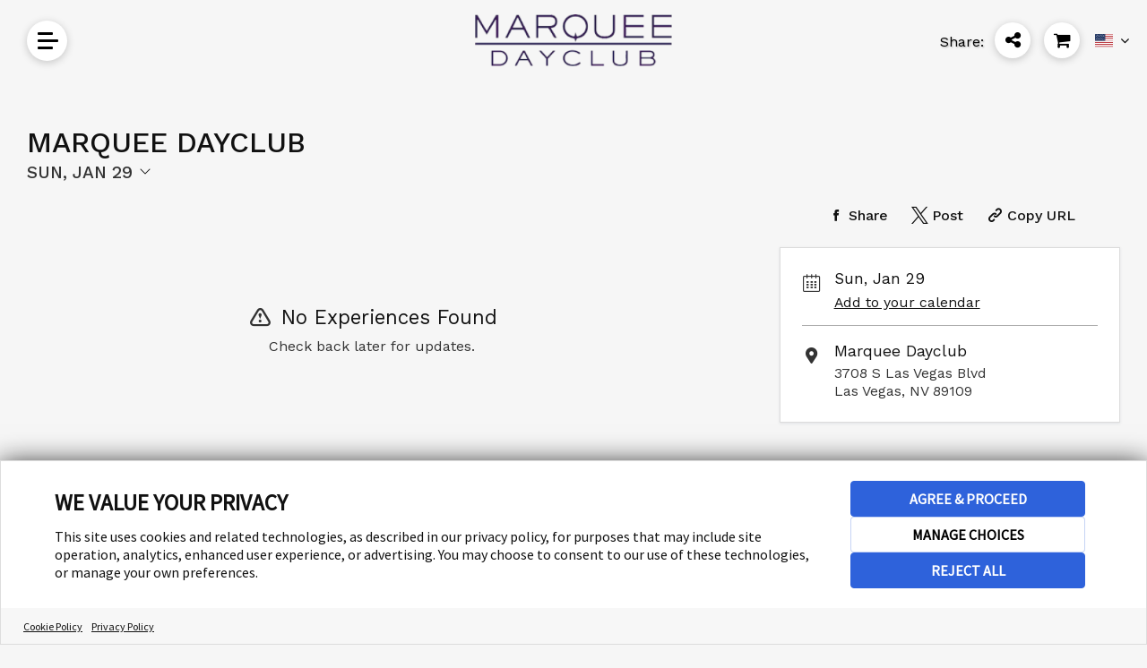

--- FILE ---
content_type: text/css
request_url: https://booketing.com/uvmicros/venue/uvmicros.microsite.css?v=2.2
body_size: 7709
content:
/* Cookie banner styles */
@import "uv-cookie-banner.css";

/*Normalize*/
progress,
sub,
sup {
	vertical-align: baseline
}

button,
hr,
input {
	overflow: visible
}

html {
	font-family: sans-serif;
	line-height: 1.15;
	-ms-text-size-adjust: 100%;
	-webkit-text-size-adjust: 100%
}

body {
	margin: 0
}

figcaption,
menu,
article,
aside,
details,
figure,
footer,
header,
main,
nav,
section,
summary {
	display: block
}

audio,
canvas,
progress,
video {
	display: inline-block
}

audio:not([controls]) {
	display: none;
	height: 0
}

[hidden],
template {
	display: none
}

a {
	background-color: transparent;
	-webkit-text-decoration-skip: objects
}

a:active,
a:hover {
	outline-width: 0
}

abbr[title] {
	border-bottom: none;
	text-decoration: underline;
	text-decoration: underline dotted
}

b,
strong {
	font-weight: bolder
}

dfn {
	font-style: italic
}

h1 {
	font-size: 2em;
	margin: .67em 0
}

mark {
	background-color: #ff0;
	color: #000
}

small {
	font-size: 80%
}

sub,
sup {
	font-size: 75%;
	line-height: 0;
	position: relative
}

sub {
	bottom: -.25em
}

sup {
	top: -.5em
}

img {
	border-style: none
}

svg:not(:root) {
	overflow: hidden
}

code,
kbd,
pre,
samp {
	font-family: monospace, monospace;
	font-size: 1em
}

figure {
	margin: 1em 40px
}

hr {
	box-sizing: content-box;
	height: 0
}

button,
input,
optgroup,
select,
textarea {
	font: inherit;
	margin: 0
}

optgroup {
	font-weight: 700
}

button,
select {
	text-transform: none
}

[type=submit],
[type=reset],
button,
html [type=button] {
	-webkit-appearance: button;
	appearance: button;
}

[type=button]::-moz-focus-inner,
[type=reset]::-moz-focus-inner,
[type=submit]::-moz-focus-inner,
button::-moz-focus-inner {
	border-style: none;
	padding: 0
}

[type=button]:-moz-focusring,
[type=reset]:-moz-focusring,
[type=submit]:-moz-focusring,
button:-moz-focusring {
	outline: ButtonText dotted 1px
}

fieldset {
	border: 1px solid silver;
	margin: 0 2px;
	padding: .35em .625em .75em
}

legend {
	box-sizing: border-box;
	color: inherit;
	display: table;
	max-width: 100%;
	padding: 0;
	white-space: normal
}

textarea {
	overflow: auto
}

[type=checkbox],
[type=radio] {
	box-sizing: border-box;
	padding: 0
}

[type=number]::-webkit-inner-spin-button,
[type=number]::-webkit-outer-spin-button {
	height: auto
}

[type=search] {
	-webkit-appearance: textfield;
	appearance: textfield;
	outline-offset: -2px
}

[type=search]::-webkit-search-cancel-button,
[type=search]::-webkit-search-decoration {
	-webkit-appearance: none
}

::-webkit-input-placeholder {
	color: inherit;
	opacity: .54
}

::-webkit-file-upload-button {
	-webkit-appearance: button;
	font: inherit
}

*,
*:before,
*:after {
	-webkit-box-sizing: border-box;
	-moz-box-sizing: border-box;
	box-sizing: border-box;
}

html {
	font-size: 16px;
	line-height: 1.4;
	-ms-overflow-style: scrollbar;
	-webkit-tap-highlight-color: transparent;
}

body {
	height: 100%;
	position: relative;
}

body {
	font-family: 'Roboto', sans-serif;
	-webkit-font-smoothing: antialiased;
	-moz-osx-font-smoothing: grayscale;
}

a {
	color: inherit;
}

a,
button {
	cursor: pointer;
	border: 0;
	outline: none;
	text-decoration: none;

	-webkit-transition: all 150ms ease-in-out;
	transition: all 150ms ease-in-out;
}

a label {
	cursor: pointer;
}


h1,
h2,
h3,
h4,
h5,
h6 {
	margin-bottom: 0.5rem;
	font-family: inherit;
	font-weight: 300;
	line-height: 1.1;
	color: inherit;
}

h1 {
	text-align: center;
	margin-top: 0;
	margin-bottom: 1em;
}

.uv-clear {
	clear: both;
}

.uv-clearfix:before,
.uv-clearfix:after {
	display: table;
	content: " ";
}

.uv-clearfix:after {
	clear: both;
}

body.uvisstaging:before {
	display: block;
	position: fixed;
	content: "STAGING";
	width: 100%;
	height: auto;
	left: 0;
	bottom: 50%;
	transform: translateY(50%);
	font-size: 20vw;
	color: #000000;
	z-index: 10001;
	pointer-events: none;
	text-align: center;
	font-weight: bold;
	opacity: 0.15;
}

.uv-section {
	position: relative;
}

.uv-section-inner {
	max-width: 1300px;
	padding-left: 30px;
	padding-right: 30px;
	margin-left: auto;
	margin-right: auto;
}

.uv-section-inner.uvnosectioninnerpadds {
	padding-left: 0;
	padding-right: 0;
}

.uv-footer {
	padding: 80px 0 60px 0;
}

.uv-footer-socials ul,
.uv-footer-menu ul {
	padding: 0;
	margin: 0;
	text-align: center;
	display: flex;
	gap: 0.5em 1.8em;
	align-items: center;
	justify-content: center;
	list-style: none;
	flex-wrap: wrap;
}

.uv-checkoutmain .uvcheckremoveitem {
	font-size: 0.92em;
	color: #f81800;
	display: inline-block;
	margin-left: 0.2em;
}

.uv-checkoutmain .uvcheckremoveitem span {
	display: none !important;
}

body .uvcheckback {
	display: none;
	opacity: 0;
	visibility: hidden;
}

.uvcheckactions .uvcheckback {
	margin-top: 1em;
}

body .uvcheckback.uvactive {
	display: inline-block;
	visibility: visible;
	opacity: 1;
}

body .uvcheckback i {
	margin-right: 0.25em;
}

.uv-footer-socials ul li {
	display: inline-block;
	padding: 0 5px;
}

.uv-footer-socials ul li a {
	display: flex;
	justify-content: center;
	align-items: center;
	width: 48px;
	height: 48px;
	font-size: 28px;
	line-height: 50px;
	text-align: center;
	border-radius: 50%;
}

.uv-footer-menu ul li:first-child {
	padding-left: 0;
}

.uv-footer-menu ul li:last-child {
	padding-right: 0;
}

.uv-footer-menu ul li a {
	font-size: 14px;
	display: block;
	text-transform: uppercase;
}

.uv-footer-socials {
	margin-bottom: 30px;
}

.uv-footer-menu {
	position: relative;
	padding-top: 40px;
	margin-bottom: 25px;
}

.uv-footer-menu:before {
	position: absolute;
	display: block;
	content: " ";
	left: 0;
	right: 0;
	margin: auto;
	top: 0;

	max-width: 1200px;
	height: 2px;
	margin: 0 auto;
}

.uv-fooger-copy {
	text-align: center;
	font-size: 13px;
	text-transform: uppercase;
}

.uv-header {
	position: relative;
	height: 90px;
}

.uv-header .uv-header-inner {
	position: relative;
	height: 100%;
}

.uv-header .uv-pagelogo {
	position: absolute;
	left: 0;
	right: 0;
	height: 65%;
	width: auto;
	z-index: 10;
	top: 0;
	bottom: 0;
	margin: auto;
}

.uv-eventtitle-inner {
	max-width: 1300px;
	margin-left: auto;
	margin-right: auto;
	padding-left: 30px;
	padding-right: 30px;
	display: block;
	position: relative;
}

.uv-page-summary .uv-eventtitle-inner {
	display: block;
}

.uv-eventtitle-cont {
	padding-left: 30px;
}

.uv-mainmenubtn-cont {
	position: absolute;
	display: block;
	left: 30px;
	top: 0;
	bottom: 0;
	margin: auto;
	z-index: 10;
	width: 45px;
	height: 45px;
}

.uv-btn-mainmenu {
	position: relative;
	background: transparent;
	border: 0;
	padding: 13px 10px;
	padding-left: 12px;
	width: 45px;
	height: 45px;
	border-radius: 50%;
	z-index: 20;
}

.uv-btn-mainmenu-inner {
	position: relative;
	height: 19px;
	text-indent: -9999px;
	white-space: nowrap;
}

.uv-btn-mainmenu .uv-btn-mainmenu-inner>div {
	position: absolute;
	width: 100%;
	height: 3px;
	top: 0;
	border-radius: 5px;
	transition: all 0.4s;
	-webkit-transition: all 0.4s;
}

.uv-btn-mainmenu .uv-btn-mainmenu-inner>div:first-child {
	width: 75%;
}

.uv-btn-mainmenu .uv-btn-mainmenu-inner>div:last-child {
	width: 75%;
	top: 100%;
	margin-top: -3px;
}

.uv-btn-mainmenu .uv-btn-mainmenu-inner>div:nth-child(2) {
	top: 50%;
	margin-top: -1px;
}

.uv-btn-mainmenu:hover .uv-btn-mainmenu-inner>div:first-child {
	transform: translateY(-1px);
	-webkit-transform: translateY(-1px);
}

.uv-btn-mainmenu:hover .uv-btn-mainmenu-inner>div:last-child {
	transform: translateY(1px);
	-webkit-transform: translateY(1px);
}

.uv-mainmenubtn-cont.active .uv-btn-mainmenu .uv-btn-mainmenu-inner>div:nth-child(2) {
	opacity: 0;
}

.uv-mainmenubtn-cont.active .uv-btn-mainmenu .uv-btn-mainmenu-inner>div:first-child {
	width: 100%;
	transform: translate(-1px, 9px) rotate(45deg);
}

.uv-mainmenubtn-cont.active .uv-btn-mainmenu .uv-btn-mainmenu-inner>div:last-child {
	width: 100%;
	margin-top: 0px;
	transform: translate(-1px, -10px) rotate(-45deg);
}

.uv-hidecartdrop .uv-header-cart {
	display: none;
}

.uv-hidecartdrop .uv-btn-mainshare {
	right: 52px;
}

.uv-menuicons {
	list-style: none;
	margin: 0;
	padding: 0;
}

.uv-menuicons li {
	padding: 0;
	margin: 0;
	margin-bottom: 10px;
	position: relative;
	z-index: 10;
}

.uv-menuicons li:last-child

/*, .uv-menuicons li.uv-isdesklast*/
	{
	margin-bottom: 0;
}

.uv-ismobile {
	display: none;
}

.uv-btn-circleicon {
	position: relative;
	display: block;
	width: 40px;
	height: 40px;
	border-radius: 50%;
}

.uv-btn-circleicon i {
	position: absolute;
	left: 0;
	right: 0;
	top: 0;
	bottom: 0;
	margin: auto;
	z-index: 10;
}

.uv-mainmenu-icons {
	position: absolute;
	top: 100%;
	padding-top: 10px;
	z-index: 10;
	padding-left: 2px;
	padding-left: 2.5px;
	opacity: 0;
	visibility: hidden;

	transform: translateY(-53px);
	-webkit-transform: translateY(-53px);

	-webkit-transition: all 250ms ease-out;
	transition: all 250ms ease-in-out;
}

.uv-btn-circleicon span {
	position: absolute;
	display: block;
	left: 100%;
	padding-left: 12px;
	height: 22px;
	line-height: 25px;
	top: 0;
	bottom: 0;
	margin: auto;
	font-size: 16px;
	opacity: 0;

	-webkit-transition: all 150ms ease-out;
	transition: all 150ms ease-in-out;
}

.uv-menuicons li:nth-child(2) {
	transform: translateY(-50px);
	-webkit-transform: translateY(-50px);

	-webkit-transition: all 350ms ease-out 50ms;
	transition: all 350ms ease-in-out 50ms;
}

.uv-menuicons li:nth-child(3) {
	transform: translateY(-100px);
	-webkit-transform: translateY(-100px);

	-webkit-transition: all 500ms ease-out 100ms;
	transition: all 500ms ease-in-out 100ms;
}

.uv-mainmenubtn-cont.active .uv-mainmenu-icons {
	opacity: 1;
	visibility: visible;
	transform: translateY(0);
	-webkit-transform: translateY(0);
}

.uv-mainmenubtn-cont.active .uv-menuicons li:nth-child(2),
.uv-mainmenubtn-cont.active .uv-menuicons li:nth-child(3) {
	transform: translateY(0);
	-webkit-transform: translateY(0);
}

.uv-mainmenubtn-cont.active .uv-btn-circleicon span {
	opacity: 1;
	-webkit-transition: all 150ms ease-out 400ms;
	transition: all 150ms ease-in-out 400ms;
}

.uv-btn-mainshare,
.uv-header-cart {
	position: absolute;
	right: 55px;
	top: auto;
	width: 40px;
	height: 40px;
	top: 0;
	bottom: 0;
	margin: auto;
	background-color: transparent;
	border: 0;
	padding: 0;
}

.uv-btn-mainshare {
	right: 115px;
}

.uv-btn-mainshare-circle {
	border-radius: 50%;
	width: 40px;
	height: 40px;
	position: relative;
	font-size: 20px;
	display: flex;
	justify-content: center;
	align-items: center;

	-webkit-transition: all 150ms ease-out;
	transition: all 150ms ease-in-out;
}

.uv-btn-mainshare span {
	position: absolute;
	display: block;
	right: 100%;
	padding-right: 12px;
	height: 22px;
	line-height: 25px;
	top: 0;
	bottom: 0;
	margin: auto;
	font-size: 16px;
}

.uv-btn-mainshare-circle svg {
	position: absolute;
	left: 0;
	right: 0;
	top: 0;
	bottom: 0;
	margin: auto;
	z-index: 10;
}

.uv-sharepoplist,
.uv-sharepoplist li {
	list-style: none;
	padding: 0;
	margin: 0 auto;
	text-align: center;
}

.uv-sharepoplist {
	display: inline-block;
	margin-bottom: 26px;
}

.uv-sharepoplist li {
	float: left;
	padding: 0 6px;
}

.uv-sharepoplist li a {
	display: block;
	width: 42px;
	height: 42px;
	border-radius: 50%;
	text-align: center;
	line-height: 42px;
	font-size: 20px;
}

.uv-sharepoplist li a:hover {
	opacity: 0.8;
}

.uv-sharepoplist li a.uvjs-fbsharewpop {
	background-color: #334f8d;
}

.uv-sharepoplist li a.uvjs-twsharewpop {
	background-color: #378fff;
}

.uv-sharepoplist li a.uvjs-mlsharewpop {
	background-color: #0070ff;
}

.uv-sharepop label {
	font-size: 15px;
	display: block;
	text-align: center;
	font-weight: normal;
	margin-bottom: 5px;
}

.uv-sharepop input {
	width: 100%;
	border-radius: 3px;
	line-height: 32px;
	padding: 6px 18px;
	font-size: 16px;
	margin: 0;
}

.uv-sharepop .uv-popbody {
	text-align: center;
}

.uv-pagecontrol-palette {
	position: fixed;
	z-index: 110;
	padding: 8px;
	border-radius: 25px;
	height: auto;
	bottom: 50%;
	top: auto;
	left: 1%;
	transform: translateY(50%);
	-webkit-transform: translateY(50%);
	vertical-align: middle;
}

.uv-pagecontrol-palette ul,
.uv-pagecontrol-palette li {
	margin: 0;
	padding: 0;
	list-style: none;
}

.uv-pagecontrol-palette ul li {
	margin-bottom: 5px;
}

.uv-pagecontrol-palette ul li:last-child {
	margin-bottom: 0;
}

.uv-pagecontrol-palette ul li div {
	background: transparent;
	outline: none;
	width: 40px;
	height: 40px;
	display: block;
	border-radius: 50%;
	font-size: 20px;
	line-height: 38px;
	text-align: center;
}

.uv-pagecontrol-palette ul li div.uv-btn-pagetheme-light {
	background-color: #ffffff;
	color: #000000;
}

.uv-pagecontrol-palette ul li div.uv-btn-pagetheme-dark {
	background-color: #000000;
	color: #ffffff;
}

.uv-pagecontrol-palette ul li div i {
	opacity: 0;
	visibility: hidden;
	-webkit-transition: all 400ms ease-in-out;
	transition: all 400ms ease-in-out;
}

.uv-pagecontrol-palette ul li.active div i {
	opacity: 1;
	visibility: visible;
}

/*Checkout*/

.uv-checkout-mainsection .uv-section-inner {
	padding-top: 0;
	padding-bottom: 70px;
}

.uv-checkout-top {
	display: flex;
	justify-content: space-between;
	padding-top: 30px;
	align-items: center;
	margin-bottom: 10px;
}

.uv-checkout-top h2 {
	margin: 0;
}

.uv-checkout-top ul {
	margin: 0;
	padding: 0;
	text-align: center;
}

.uv-checkout-top ul li {
	display: inline-block;
}

.uv-checkout-top ul li a {
	padding: 7px 18px;
	font-size: 14px;
	color: #999;
	border: 1px solid transparent;
	border-radius: 3px;
	display: block;
}

.uv-checkout-top ul li a.active {
	background-color: #f0f1f3;
	border: 1px solid #a1a3ac;
	color: #444;
}

.uv-checkoutmain {
	display: flex;
	justify-content: space-between;
}

.uv-checkoutmain .uv-checkoutmain-left {
	flex-basis: 70%;
	padding-right: 20px;
	flex-shrink: 0;
	flex-grow: 0;
	overflow: hidden;
}

.uv-checkoutmain .uv-checkoutmain-right {
	flex-basis: 30%;
	padding-left: 20px;
	flex-shrink: 0;
	flex-grow: 0;
	/*overflow-x: hidden;*/
}

.uv-checkoutmain-left .uv-poweredcont:last-child {
	margin-bottom: 1.6em;
}

.uv-checkout-itemstable {
	position: relative;
	min-height: 30px;
	margin-bottom: 15px;
	border: solid 1px #e4e4e4;
	background: rgba(255, 255, 255, 0.9);
	padding: 15px;
	font-size: 20px;
}

.uv-checkout-itemstable table {
	width: 100%;
	border-spacing: 10px;
	border-collapse: collapse;
	font-size: 20px;
	color: #666;
}

.uv-checkout-itemstable tbody tr td:first-child,
.uv-checkout-itemstable tbody tr th:first-child,
.uv-checkout-itemstable thead tr th:first-child {
	padding-left: 15px;
	text-align: left;
}

.uv-checkout-itemstable tr td:last-child,
.uv-checkout-itemstable tr th:last-child {
	padding-right: 15px;
	text-align: right;
}

.uv-checkout-itemstable tfoot tr:first-child td {
	padding-top: 15px;
}

.uv-checkout-itemstable tr th {
	font-size: 0.6em;
	text-transform: uppercase;
	padding-top: 7px;
	padding-bottom: 7px;
}

.uv-checkout-itemstable tr td,
.uv-checkout-itemstable tr th {
	background-color: #f7f7f7;
	padding-left: 5px;
	padding-right: 5px;
	text-align: center;
}

.uv-checkout-itemstable tbody tr td {
	font-size: .75em;
	/*     padding-top: 20px; */
	padding-bottom: 20px;
	vertical-align: top;
}

.uv-checkout-itemstable tbody tr td:first-child span {
	font-size: 1.15em;
	color: #000000;
	font-weight: 600;
	display: block;
}

.uv-checkout-itemstable tfoot tr td {
	font-size: 0.76em;
	background-color: #f2f2f2 !important;
	vertical-align: top;
	padding-top: 5px;
	padding-bottom: 5px;
	text-align: right;
	font-weight: 600;
}

.uv-ckinputgroup-optsins:has(.uv-termserror) {
	animation: uvshake 0.82s cubic-bezier(.36, .07, .19, .97) both;
}

.uv-ckinputgroup-optsins:has(.uv-termserror)>fieldset {
	border: 2px solid #ff0000 !important;
	animation: blink-border 1s infinite;
}

@keyframes blink-border {

	0%,
	100% {
		border-color: #ff0000;
	}

	50% {
		border-color: transparent;
	}
}

@keyframes uvshake {

	10%,
	90% {
		transform: translate3d(-1px, 0, 0);
	}

	20%,
	80% {
		transform: translate3d(2px, 0, 0);
	}

	30%,
	50%,
	70% {
		transform: translate3d(-4px, 0, 0);
	}

	40%,
	60% {
		transform: translate3d(4px, 0, 0);
	}
}

/* .uv-checkout-itemstable tfoot tr:last-child td{ */
.totalpay td {
	padding-bottom: 18px;
	color: #000;
	font-size: 0.87em;
	text-transform: uppercase;
	padding-top: 10px;
}

.uv-checkout-eiflyer {
	display: block;
	position: relative;
}

.uv-checkout-eiflyer img {
	display: block;
	width: 100%;
	max-width: 500px;
}

.uv-checkouttimerbox {
	background-color: #fff;
	display: inline-block;
	border-radius: 3px;
	padding: 3px 0px;
	overflow: hidden;
	height: 52px;
}

.uv-checkout-timer {
	position: relative;
	text-align: center;
	line-height: normal;
}

.uv-checkout-timer .title {
	color: #91a5e4;
	font-size: 16px;
	margin: 0;
	font-weight: 400;
	text-align: center;
}

.uv-checkout-timer .subtitle {
	color: #444;
	font-size: 10px;
	font-weight: 400;
	text-align: center;
	margin: 6px 0;
}

.uv-checkout-timer-off {
	font-size: 11px;
	color: #666666;
}

.uv-checkout-timer-off a {
	text-decoration: underline;
}

.uv-checkout-form {
	position: relative;
	min-height: 30px;
	margin-bottom: 15px;
	border: solid 1px #e4e4e4;
	background: rgba(255, 255, 255, 0.9);
	padding: 15px;
}

.uv-checkout-form fieldset {
	position: relative;
	background-color: #fafafa;
	padding: 10px 12px 3px;
	border: 1px solid #ededed;
	position: relative;
	margin-bottom: 8px;
	margin-left: auto;
	margin-right: auto;
}

.uv-checkout-form fieldset.required:before {
	position: absolute;
	color: #fc4545;
	right: 10px;
	top: 12px;
	z-index: 10;
	content: "\f069";
	display: block;
	font: normal normal normal 12px/1 FontAwesome;
	font-size: inherit;
	text-rendering: auto;
	-webkit-font-smoothing: antialiased;
	-moz-osx-font-smoothing: grayscale;
	font-size: 12px;
}

.uv-checkout-form label {
	display: block;
	margin: 0;
	font-size: 11px;
	text-transform: uppercase;
	color: #888;
	font-weight: bold;
}

.uv-checkout-form fieldset label.error {
	font-size: 11px;
	color: #fc4545;
	text-transform: none;
	position: absolute;
	bottom: 7px;
	line-height: 1;
	margin: 0;
	padding: 0;
	right: 12px;
}

.uv-checkout-form input,
.uv-checkout-form textarea,
.uv-checkout-form select {
	display: block;
	width: 100%;
	background-color: transparent;
	border: none;
	font-size: 16px;
	color: #000;
	padding: 8px 0px;
	outline: none;
	box-shadow: none;
}

.uv-checkout-form select {
	background-image: url(../../assets/icons/selectarrow.png);
	background-position: right center;
	background-repeat: no-repeat;
	-webkit-appearance: none;
	-moz-appearance: none;
	-o-appearance: none;
	appearance: none;
	border-radius: 0px;
	text-indent: 0.01px;
	text-overflow: "";
	padding-right: 14px;
	/*overflow: hidden;
    text-overflow: ellipsis;
    white-space: nowrap;*/
}

.uv-total {
	float: left;
	margin-top: 10px;
}

.uv-promocodecontcheck {
	display: inline-block;
	/*     float: right; */
	font-size: 15px;
	line-height: 42px;
	/*     padding: 5px; */
	/*     border-bottom: 1px solid #E3E3E3; */
	padding-right: 0px;
	width: 100%;
}

.uv-couponcodeonbottom {
	margin-top: 10px;
}

.uv-checkoutcouponcode {
	max-width: 210px;
	display: table;
	width: 100%;
	border-collapse: collapse;
	position: relative;
	float: right;
}

#couponcode {
	max-width: 140px;
	border: 1px solid #e1e1e1;
	padding: 9px;
	font-size: 15px;
	background-color: #fff;
	display: table-cell;
	border-radius: 3px;
	border-bottom-right-radius: 0;
	border-top-right-radius: 0;
	outline: none;
	max-height: 38px;
}

#applypromo {
	background-color: #e6e6e6;
	color: #666;
	padding: 9px;
	font-size: 15px;
	border: 1px solid #e1e1e1;
	cursor: pointer;
	border-radius: 3px;
	border-bottom-left-radius: 0;
	border-top-left-radius: 0;
	outline: none;
	line-height: normal;
	border-right: 3px solid #e6e6e6;
}

#uv-checkout-couplabel {
	float: right;
	padding: 10px;
	color: red;
}

.uv-ckinputgroup-phone {
	display: flex;
	justify-content: space-between;
}

.uv-ckinputgroup-phone select {
	width: 25%;
}

.uv-ckinputgroup-phone input {
	width: 75%;
	width: calc(75% - 15px);
}

.uv-ckinputgroup-bdate,
.uv-ckinputgroup-cardinfo {
	display: flex;
	justify-content: space-between;
	margin-left: -4px;
	margin-right: -4px;
}

.uv-ckinputgroup-bdate>fieldset,
.uv-ckinputgroup-cardinfo>fieldset {
	display: block;
	flex-basis: 33.3333%;
	flex-basis: calc(33.3333% - 8px);
	margin-left: 4px;
	margin-right: 4px;
}

.uv-checkout-form fieldset.hidelabel label {
	opacity: 0;
}

.uv-ckinputgroup-bdyear {
	display: flex;
	justify-content: space-between;
}

.uv-ckinputgroup-bdyear>select {
	flex-basis: 50%;
	flex-basis: calc(50% - 8px);
	flex-shrink: 0;
	flex-grow: 0;
}

.uv-checkout-form-sectiontitle {
	margin-top: 2em;
	margin-bottom: 1em;
	text-transform: uppercase;
	font-size: 16px;
	color: #666666;
}

.uv-ckinputgroup-optsins fieldset {
	padding: 18px;
	padding-left: 40px;
	background-color: #fefeed;
	cursor: pointer;
}

.uv-ckinputgroup-optsins fieldset input {
	position: absolute;
	width: 14px;
	height: 14px;
	z-index: 10;
	top: 23px;
	margin: auto;
	left: 18px;
	padding: 0;
	cursor: pointer;
}

.uv-ckinputgroup-optsins fieldset label {
	cursor: pointer;
	color: #000;
	font-weight: normal;
	font-size: 13px;
	margin: 0;
	padding: 0;
	margin-top: 0.2em;
	text-transform: none;
}

.uv-ckinputgroup-optsins fieldset label strong {
	display: block;
	font-size: 120%;
}

.uv-extracheckboxes-inst {
	font-size: 120%;
	font-weight: 600;
	line-height: 1.42;
	padding: 18px;
	padding-left: 20px;
	padding-bottom: 0;
	background-color: #fefeed;
	border: 1px solid #ededed;
	border-bottom: none;
}

.uv-ckinputgroup-optsins .uv-extracheckboxes-inst~fieldset {
	padding-top: 10px;
}

.uv-ckinputgroup-optsins .uv-extracheckboxes-inst~fieldset+fieldset {
	padding-top: 12px;
}

.uv-ckinputgroup-optsins .uv-extracheckboxes-inst~fieldset input {
	top: 15px;
}

.uv-ckinputgroup-optsins .uv-extracheckboxes-inst~fieldset+fieldset input {
	top: 17px;
}

.uv-ckinputgroup-optsins .uv-extracheckboxes-inst~fieldset label {
	font-size: 12.4px;
}

.uv-extracheckboxes-error {
	display: none;
	font-size: 115%;
	font-weight: 600;
	line-height: 1.42;
	letter-spacing: 0;
	padding: 10px 0 0 20px;
	color: #FF0000;
	background-color: #fefeed;
}

.uv-checkout-form-actions {
	text-align: right;
	padding-top: 10px;
}

.uv-checkout-form-actions .uv-btn-p {
	font-size: 18px;
	padding: 15px 50px;
}

.uv-ckinputgroup-cityzip {
	display: flex;
	justify-content: space-between;
	margin-left: -4px;
	margin-right: -4px;
}

.uv-ckinputgroup-cityzip>fieldset {
	display: block;
	margin-left: 4px;
	margin-right: 4px;
}

.uv-ckinputgroup-cityzip>fieldset:first-child {
	flex-basis: 66.6666%;
	flex-basis: calc(66.6666% - 8px);
}

.uv-ckinputgroup-cityzip>fieldset:last-child {
	flex-basis: 33.3333%;
	flex-basis: calc(33.3333% - 8px);
}

body .uv-checkout-form-actions .uv-btn-s {
	padding-left: 1em;
	padding-right: 1em;
}

.uv-summary-resumebox {
	padding: 15px;
	text-align: center;
	padding-top: 30px;
}

.uv-summary-status {
	font-size: 40px;
	text-align: center;
	margin-bottom: 0.5em;
}

.uv-summary-code {
	background-color: #fefeed;
	border: 1px dashed #aaaaaa;
	padding: 20px;
	margin-left: auto;
	margin-right: auto;
	max-width: 400px;
	text-align: center;
}

.uv-summary-code span {
	color: #666666;
	display: block;
	font-size: 14px;
	margin-bottom: 0.3em;
	user-select: none;
}

.uv-summary-code strong {
	color: #000000;
	font-size: 25px;
}

.uv-summary-terms {
	margin-top: 40px;
	position: relative;
	margin-left: auto;
	margin-right: auto;
	max-width: 700px;
}

.uv-summary-terms ul {
	margin: 0;
	padding: 0;
	list-style: none;
}

.uv-summary-terms ul li {
	display: block;
	margin-bottom: 1em;
	color: #555555;
	font-size: 14px;
	text-align: center;
}

.uv-summary-terms ul li:last-child {
	margin-bottom: 0;
}

.uv-summary-terms ul li a {
	text-decoration: underline;
}

.uv-summary-datainfo {
	padding: 0 15px;
	margin-top: 40px;
	text-align: left;
}

.uv-summary-datainfo .title {
	color: #333333;
	font-size: 12px;
	font-weight: 600;
	margin: 0px;
	line-height: 1.6;
	text-transform: uppercase;
	padding-bottom: 3px;
	border-bottom: 2px solid #333333;
	margin-bottom: 15px;
}

.uv-summary-datainfo table {
	width: 100%;
	margin-bottom: 25px;
	border-collapse: collapse;
	font-size: 14px;
}

.uv-summary-datainfo tr td {
	padding-top: 3px;
	padding-bottom: 5px;
	vertical-align: top;
	color: #000000;
}

.uv-summary-datainfo tr td:first-child {
	text-align: right;
	padding-right: 20px;
	width: 100px;
	color: #555555;
}

.uv-summary-datainfo tr td:last-child {
	font-weight: 600;
}

.uv-summary-disclaimers {
	position: relative;
	border-top: 1px solid #dfdfdf;
	padding-top: 15px;
	margin-top: 50px;
}

.uv-summary-disclaimers ul {
	margin: 0;
	padding: 0;
	list-style: none;
	text-align: left;
}

.uv-summary-disclaimers ul li:before {
	display: inline-block;
	position: relative;
	content: "*";
}

.uv-summary-disclaimers ul li {
	font-size: 11px;
	color: #000000;
	margin-bottom: 0.4em;
}

.uv-page-checkout .uv-header .uv-btn-mainshare,
.uv-page-summary .uv-header .uv-btn-mainshare {
	display: none;
}

.uv-checkout-itemstable .uv-btn.uv-btn-s {
	padding: 8px 10px;
	margin-top: -7px;
}

.uv-popcheckout-error h3 {
	text-align: center;
	margin: 0;
	font-weight: bold;
}

.uv-popcheckout-error p {
	text-align: center;
	margin: 0;
	margin-bottom: 1em;
}

.uv-popcheckout-error p a {
	text-decoration: underline;
}

.uv-popcheckout-error .uv-popbody .uvjs-closepop {
	margin-top: 10px;
}

.uvjs-acceptterms fieldset {
	position: relative;
}

.uvjs-acceptterms fieldset:before {
	position: absolute;
	display: block;
	content: " ";
	top: 0;
	left: 0;
	width: 100%;
	height: 100%;
	z-index: 15;
}

body .uv-poptemsactions .uv-btn {
	margin-top: 0;
}

.uv-poptemsactions+.uv-termsblock {
	margin-top: 30px;
}

.uv-termsblock+.uv-poptemsactions {
	margin-top: 30px;
}

#uv-summary-form {
	display: none;
}

.uv-btn-cart span {
	display: none;
}

.uv-btn-cart {
	border-radius: 50%;
	width: 40px;
	height: 40px;
	position: relative;
	background-color: #ffffff;
	box-shadow: 0 2px 10px 0 rgba(0, 0, 0, 0.2);
	transition: all 150ms ease-in-out;
	font-size: 20px;
	display: flex;
	justify-content: center;
	align-items: center;
}

.bg-dark a.uv-btn-cart {
	color: #000;
}

.uv-btn-cart:hover,
.uv-btn-cart:focus,
.uv-btn-cart:active {
	background-color: #eeeeee;
}

.uv-pagecontrol-palette {
	display: none;
}

.uv-text-center {
	text-align: center;
}


/* Menu New Design */
.uv-menuicons .uv-btn-circleicon {
	position: relative;
	background-color: transparent;
	box-shadow: none;
	border-radius: 0;
	display: flex;
	align-items: center;
	justify-content: flex-start;
	width: auto;
	padding-right: 25px;
}

.uv-menuicons .uv-btn-circleicon span {
	position: relative;
	left: auto;
	text-align: left;
	padding-left: 10px;
	margin: 0;
	opacity: 1 !important;
	transition: none !important;
}

.uv-menuicons .uv-btn-circleicon i {
	display: block;
	width: 40px;
	position: relative;
	margin: 0;
	text-align: center;
	font-size: 20px;
}

.uv-menuicons .uv-btn-circleicon i.fa {
	transform: translateY(0.1em);
}

.uv-menuicons li

/*, .uv-menuicons li.uv-isdesklast*/
	{
	margin-bottom: 5px;
	transform: translateY(0) !important;
	-webkit-transform: translateY(0) !important;
}

.uv-mainmenu-icons {
	background-color: #ffffff;
	box-shadow: 0 0 5px 1px rgb(0 0 0 / 10%);
	border-radius: 3px;
	padding-bottom: 10px;
	padding-right: 3px;
	padding-left: 4px;
	top: calc(100% + 15px);
}

body .uv-menuicons .uv-btn-circleicon:hover {
	background-color: transparent;
}

.uv-menuicons .uv-icon-inq {
	background-position: 11px center;
}

.uv-section-map .uv-section-inner {
	max-width: 1550px;
}

body .uv-checkoutmain .uv-checkoutmain-right:empty {
	display: none;
}

.uv-checkoutpreinfo {
	margin-bottom: 20px;
	display: flex;
	justify-content: flex-start;
	align-items: center;
	padding-left: 15px;
	padding-top: 10px;
}

.uv-checkoutpreinfo .uvfiledlabel {
	margin-right: 15px;
	color: #2E3031;
	font-size: 13px;
	font-weight: bold;
	letter-spacing: 0;
	text-transform: uppercase;
}

.uv-checkoutpreinfo .uvfieldvalue {
	font-size: 17px;
	color: #000000;
	font-weight: 600;
	display: block;
	margin-bottom: 0.2em;
}

.uv-checkout-itemstable tbody tr td .uvitemdets {
	display: flex;
	justify-content: flex-start;
	/* 	padding-top: 8px; */
}

.uv-checkout-itemstable tbody tr td .uvitemdets>div {
	margin-right: 10px;
}

.uv-checkout-itemstable tbody tr td .uvitemdets>div:last-child {
	margin-right: 0;
}

.uv-checkout-itemstable tbody tr td .uvitemdets i {
	margin-right: 0.3em;
}

.uv-checkout-itemstable tbody tr td .uvitemdets span {
	display: inline-block;
	font-size: 15px;
	font-weight: bold;
}

.uv-checkout-back-ham {
	position: absolute;
	top: 34px;
	font-size: 15px;
	display: flex;
	align-items: center;
	justify-content: center;
}

.uv-checkout-back-ham i {
	display: block;
	margin-right: 0.3em;
	font-size: 1.43em;
	transform: translateY(-0.05em);
}

body .uws-event-info .uwsinfobox>.uwsddate::before,
body .uws-event-info .uwsinfobox>.uwsvenueinfo::before,
body .uws-event-info .uwsinfobox>.uwsddoorsopen::before {
	top: 0.3em;
}

.uv-colnguests-0 {
	font-size: 0 !important;
}

.uws-inventory-stage .uws-inventory-bookbtns .uwsactions .uws-btn-s {
	display: none;
}

.uv-checkout-steps .uvuistep:first-child,
.uv-checkout-steps .uvuistep:first-child+.uvuistepline {
	display: none;
}

.uv-summary-terms .uvjs-delete-checkitem {
	display: none;
}

.uvckcaptcha {
	margin-bottom: 0.4em;
}



/*Responsive*/
@media(max-width: 1320px) {

	.uv-btn-mainshare,
	.uv-header-cart {
		right: 75px;
	}

	.uv-btn-mainshare {
		right: 130px;
	}

	.uv-hidecartdrop .uv-btn-mainshare {
		right: 72px;
	}
}

@media(max-width: 992px) {
	.uv-checkout-itemstable table {
		font-size: 17px;
	}

	.uv-ckinputgroup-phone select {
		width: 33%;
	}

	.uv-ckinputgroup-phone input {
		width: calc(67.5% - 15px);
	}

	.uv-checkoutmain .uv-checkoutmain-left {
		padding-right: 10px;
	}

	.uv-checkoutmain .uv-checkoutmain-right {
		padding-left: 10px;
	}
}

@media (min-width: 768px) {
	.uv-ckinputgroup-bdate>fieldset.col-sm-3 {
		display: flex;
		flex-wrap: wrap;
		justify-content: space-between;
	}

	.uv-ckinputgroup-bdate>fieldset.col-sm-3 label {
		flex-basis: 100%;
	}

	.uv-ckinputgroup-bdate>fieldset.col-sm-3 select:not(.uvfullw) {
		flex-basis: 45%;
	}
}

@media(max-width: 768px) {
	.uv-checkoutmain {
		display: block;
	}

	.uv-checkout-top {
		padding-top: 20px;
	}

	.uv-checkoutmain .uv-checkoutmain-right {
		padding-left: 0;
	}

	.uv-checkoutmain .uv-checkoutmain-left {
		padding-right: 0;
	}

	.uv-checkout-timer {
		padding-top: 30px;
		padding-bottom: 50px;
	}

	.uv-checkout-eventinfo {
		max-width: 500px;
		margin-left: auto;
		margin-right: auto;
		padding-top: 20px;
	}

	.uv-checkout-mainsection .uv-section-inner {
		padding-top: 0;
	}

	.uv-smallfeatured-eventscont {
		max-width: 400px;
		margin-left: auto;
		margin-right: auto;
	}
}

@media(max-width: 600px) {
	.uv-pagecontrol-palette {
		display: none;
	}

	.uv-btn-mainshare {
		display: none;
	}

	.uv-menuicons .uv-ismobile {
		display: block;
	}

	/*.uv-menuicons li.uv-isdesklast{margin-bottom: 10px;}*/
	.uv-checkout-top {
		display: block;
		text-align: center;
	}

	.uv-checkout-top h2 {
		margin-bottom: 0.5em;
	}

	.uv-checkout-top ul li a {
		font-size: 11px;
		padding: 5px 8px;
	}

	.uv-checkout-timer {
		padding-top: 15px;
		padding-bottom: 30px;
	}

	.uv-checkout-form input,
	.uv-checkout-form textarea,
	.uv-checkout-form select {
		font-size: 14px;
	}

	.uv-summary-status {
		font-size: 28px;
	}

	.uv-summary-code {
		padding: 15px;
	}

	.uv-summary-code span {
		font-size: 12px;
	}

	.uv-summary-code strong {
		font-size: 22px;
	}

	.uv-summary-terms ul li {
		font-size: 12px;
	}

	.uv-summary-datainfo {
		padding: 0 5px;
	}

	.uv-summary-datainfo tr td:first-child {
		width: 65px;
		padding-right: 12px;
	}

	.uv-summary-datainfo table {
		font-size: 12px;
	}

	.uv-summary-disclaimers ul li {
		font-size: 10px;
	}

	body .uv-mob-pt40 {
		padding-top: 40px;
	}

	body .uv-mob-pb40 {
		padding-bottom: 40px;
	}

	body .uv-mob-pt15 {
		padding-top: 15px;
	}

	.uv-footer {
		padding-top: 50px;
		padding-bottom: 35px;
	}

	.uv-section-inner {
		padding-left: 20px;
		padding-right: 20px;
	}

	.uv-checkoutcouponcode {
		max-width: 100%;
	}

	/*.uv-map-stage .uv-map-viewcont{
		margin-left: -20px;
		margin-right: -20px;
	}*/
	.uv-map-stage:before {
		width: calc(100% + 40px);
		left: -20px;
	}

	.uv-section-map .uv-section-inner,
	.uv-section-map .uv-section-inner.uvnosectioninnerpadds {
		padding-left: 0;
		padding-right: 0;
	}

	body .uv-map-controls {
		padding-left: 20px;
		padding-right: 20px;
	}

	.uv-checkout-back-ham span span {
		display: none;
	}

	.uv-extracheckboxes-inst,
	.uv-extracheckboxes-error {
		font-size: 14px;
	}

	.uv-ckinputgroup-optsins .uv-extracheckboxes-inst~fieldset label {
		font-size: 11px;
	}

	/*Mobile*/
}

@media(max-width: 500px) {
	.uv-checkout-itemstable table {
		font-size: 15px;
	}

	.uv-checkout-itemstable tbody tr td:first-child,
	.uv-checkout-itemstable tbody tr th:first-child,
	.uv-checkout-itemstable thead tr th:first-child {
		padding-left: 8px;
	}

	.uv-checkout-itemstable {
		padding: 6px;
	}

	body .uv-eventtitle h1 {
		font-size: 23px;
	}

	body .uv-eventtitle h2 {
		font-size: 12px;
	}

	body .uv-datecalendar {
		width: 41px;
		height: 47px;
	}

	body .uv-datecalendarlabel {
		font-size: 11px;
		margin-top: 5px;
	}

	.uv-checkout-form label {
		font-size: 10px;
	}

	body .uv-eventtitle {
		padding-left: 50px;
	}

	body .uv-checkout-form select {
		font-size: 12px;
	}

	.uv-ckinputgroup-bdate,
	.uv-ckinputgroup-cardinfo {
		/* flex-wrap: wrap; */
		justify-content: center;
	}

	.uv-ckinputgroup-bdate>fieldset,
	.uv-ckinputgroup-cardinfo>fieldset {
		flex-basis: calc(50% - 8px);
	}

	.uv-ckinputgroup-bdate>fieldset:last-child,
	.uv-ckinputgroup-cardinfo>fieldset:last-child {
		flex-basis: calc(100% - 8px);
		max-width: 200px;
	}

	.uv-checkout-itemstable tbody tr td .uvitemdets span {
		font-size: 11px;
	}

	.uv-mainmenubtn-cont {
		left: 18px;
	}

	body .uv-header .uv-langdrop {
		right: 18px;
	}

	.uv-btn-mainshare,
	.uv-header-cart {
		right: 70px;
	}
}

@media(max-width: 450px) {
	.uv-header .uv-pagelogo {
		height: 50%;
	}

	.uv-checkout-itemstable table {
		font-size: 13px;
	}

	.uv-checkout-itemstable .uv-btn.uv-btn-s {
		padding: 7px 8px;
	}

	.uv-checkout-itemstable tr td,
	.uv-checkout-itemstable tr th {
		padding-left: 3px;
		padding-right: 3px;
	}

	.uv-checkout-itemstable tr td:last-child,
	.uv-checkout-itemstable tr th:last-child {
		padding-right: 6px;
	}

	.uv-checkout-itemstable tbody tr td:first-child,
	.uv-checkout-itemstable tbody tr th:first-child,
	.uv-checkout-itemstable thead tr th:first-child {
		padding-left: 5px;
	}
}

@media(max-width: 400px) {
	body .uv-langdrop>a:after {
		display: none;
	}

	body .uv-langdrop>a {
		padding-right: 0;
	}

	.uv-btn-mainshare,
	.uv-header-cart {
		right: 50px;
	}

	body .uv-langdrop ul:before {
		right: 1px;
	}
}

@media(max-width: 370px) {
	.uv-checkout-itemstable {
		padding: 3px;
	}

	.uv-checkout-itemstable table {
		font-size: 11px;
	}
}



.uv-pt50 {
	padding-top: 50px;
}

.uv-pb50 {
	padding-bottom: 50px;
}

.uv-pt80 {
	padding-top: 80px;
}

.uv-pb80 {
	padding-bottom: 80px;
}

/*Inquire popup form*/
.popup-inquireformcont {
	padding: 35px 25px 25px;
}

.popup-inquireformcont-inner {
	position: relative;
}

.popup-inquireform.hide {
	visibility: hidden;
	opacity: 0;
}

.popup-inquireform .field {
	position: relative;
	margin-bottom: 8px;
}

.popup-inquireform .field label:not(.error) {
	color: #888;
	font-size: 11px;
	font-weight: bold;
	text-transform: uppercase;
}

.popup-inquireform .field input,
.popup-inquireform .field select,
.popup-inquireform .field textarea {
	background-color: #FCFCFC;
	width: 100%;
	font-size: 16px;
	color: #000;
	padding: 8px 10px;
	border-radius: 3px;
	border: 1px solid #D6D6D6;
}

.popup-inquireform .field .phone {
	display: flex;
	justify-content: space-between;
}

.popup-inquireform .field .phone select {
	width: calc(33.3333% - 7px);
}

.popup-inquireform .field .phone input {
	width: calc(66.7777% - 2px);
}

.popup-inquireform .field label.error {
	position: absolute;
	bottom: 4px;
	right: 6px;
	color: #fc4545;
	font-size: 11px;
	line-height: 1;
}

.popup-inquireform .cancelbtn {
	font-size: 16px;
	font-weight: bold;
	line-height: 38px;
}

.popup-inquireform .cancelbtn i {
	font-size: 12px;
	-webkit-font-smoothing: antialiased;
}

.popup-inquireform-msg {
	visibility: hidden;
	position: absolute;
	background-color: #fff;
	width: 100%;
	height: 100%;
	top: 0;
	left: 0;
	opacity: 0;
	border-radius: 4px;
	z-index: 20;
	transition: all .15s ease-in-out;
}

.popup-inquireform-msg span {
	position: absolute;
	top: 50%;
	left: 50%;
	font-size: 18px;
	letter-spacing: .1em;
	transform: translate(-50%, -50%);
}

.popup-inquireform-msg.sending {
	visibility: visible;
	opacity: 1;
}

.popup-inquireform-msg .successbox {
	position: absolute;
	background-color: #fff;
	width: 100%;
	top: 18%;
	left: 0;
	text-align: center;
	padding: 0 40px;
	opacity: 0;
	border-radius: 0;
	transition: all .15s ease-in-out;
}

.popup-inquireform-msg.sending.success .successbox {
	visibility: visible;
	opacity: 1;
}

.popup-inquireform-msg.sending.success .successbox i.check {
	display: block;
	font: normal normal normal 100px/1 FontAwesome;
	color: #31DE1D;
	text-rendering: auto;
	margin: 0 auto 28px;
	-webkit-font-smoothing: antialiased;
}

.popup-inquireform-msg.sending.success .successbox i.check:before {
	content: "\f058";
}

.popup-inquireform-msg.sending.success .successbox .title {
	font-size: 28px;
	margin-bottom: 22px;
}

.popup-inquireform-msg.sending.success .successbox p {
	margin: 0;
}

/**/




/*.uvactions .uv-cartprepayoptions > a:hover .uv-paymethodopt .uviteminfo .uvpricinglabel, .uvactions .uv-cartprepayoptions > a:focus .uv-paymethodopt .uviteminfo .uvpricinglabel, .uvactions .uv-cartprepayoptions > a:active .uv-paymethodopt .uviteminfo .uvpricinglabel, .uvactions .uv-cartprepayoptions > a .uv-paymethodopt.active .uviteminfo .uvpricinglabel, .uvactions .uv-cartprepayoptions > a:hover .uv-paymethodopt .uvpriceset .uvpaytype, .uvactions .uv-cartprepayoptions > a:focus .uv-paymethodopt .uvpriceset .uvpaytype, .uvactions .uv-cartprepayoptions > a:active .uv-paymethodopt .uvpriceset .uvpaytype, .uvactions .uv-cartprepayoptions > a .uv-paymethodopt.active .uvpriceset .uvpaytype{ color:#000; }

.uvactions .uv-cartprepayoptions > a:hover .uv-paymethodopt .uviteminfo .uvpricing, .uvactions .uv-cartprepayoptions > a:focus .uv-paymethodopt .uviteminfo .uvpricing, .uvactions .uv-cartprepayoptions > a:active .uv-paymethodopt .uviteminfo .uvpricing, .uvactions .uv-cartprepayoptions > a .uv-paymethodopt.active .uviteminfo .uvpricing, .uvactions .uv-cartprepayoptions > a:hover .uv-paymethodopt .uvpriceset .uvpayprice, .uvactions .uv-cartprepayoptions > a:focus .uv-paymethodopt .uvpriceset .uvpayprice, .uvactions .uv-cartprepayoptions > a:active .uv-paymethodopt .uvpriceset .uvpayprice, .uvactions .uv-cartprepayoptions > a .uv-paymethodopt.active .uvpriceset .uvpayprice{ color:#000; }

.uvactions .uv-cartprepayoptions > a:hover .uv-paymethodopt, .uvactions .uv-cartprepayoptions > a:focus .uv-paymethodopt, .uvactions .uv-cartprepayoptions > a:active .uv-paymethodopt, .uvactions .uv-cartprepayoptions > a .uv-paymethodopt.active
{
	background: transparent;
    border: none;
}*/


/* Staging Switch*/
.uv-staging-switch {
	position: fixed;
	bottom: 20px;
	right: 20px;
	z-index: 50;
}

.uv-staging-switch button {
	position: relative;
	display: flex;
	justify-content: center;
	align-items: center;
	border: none;
	margin: 0;
	padding: 0;
	border-radius: 20px;
	outline: none;
	padding-left: 4px;
	padding-right: 4px;
	cursor: pointer;
	width: 90px;
	height: 30px;
}

.uv-staging-switch button.uvswon {
	background-color: rgb(0, 164, 0);
}

.uv-staging-switch button.uvswoff {
	background-color: #444444;
}

.uv-staging-switch button span {
	color: #ffffff;
	font-weight: 600;
	font-size: 14px;
	display: block;
	width: 100%;
}

.uv-staging-switch button.uvswon span {
	padding-left: 25px;
}

.uv-staging-switch button.uvswoff span {
	padding-right: 28px;
	font-size: 12px;
}

.uv-staging-switch button:before {
	position: absolute;
	display: block;
	content: " ";
	width: 36px;
	height: 36px;
	right: -3px;
	border-radius: 50%;
	z-index: 1;
	background: #ffffff;
	border: 1px solid #aaaaaa;
	transition: all 200ms ease-in-out;
}

.custompri {
	text-align: right !important;
	padding-top: 5px !important;
	padding-bottom: 5px !important;
	font-weight: 600 !important;
}

.uv-staging-switch button.uvswon:before {
	left: -3px;
}

.uv-staging-switch button.uvswoff:before {
	left: calc(100% + 3px - 36px);
}

.uvjs-tip1 {
	border: none;
	background: none;
	font-size: 1em;
	background-color: transparent;
	vertical-align: top;
	text-align: right;
	font-weight: 600;
	color: #666;
}

.uv-summary-banner {
	display: flex;
	flex-direction: column;
	align-items: center;
	justify-content: center;
	margin-bottom: .8em;
}

.uv-summary-banner>a {
	display: flex;
}

.uv-summary-banner img {
	width: 100%;
	height: auto;
	object-fit: contain;
}

.bg-dark .uv-calendar-menu li a svg {
	fill: white;
}

/* Web CDN API */
.uws-webapi-debug {
	font-size: .88rem;
	margin: 1.5em;
	padding: 1em;
	border-radius: 0.375rem;
	color: #000;
	background: rgba(255, 255, 255, .6);
	box-shadow: 0 2px 6px 0 rgb(0 0 0 / 7%);
	backdrop-filter: saturate(180%) blur(20px);
}

.uws-webapi-debug a {
	color: #0d6efd;
	text-decoration: underline;
}

--- FILE ---
content_type: text/css
request_url: https://booketing.com/uvmicros/custom/microcodes/house/styles.css?v=2.2
body_size: 328
content:
.uv-eventtitle h1, .uv-cellover .uv-celloverinner .name, .uv-calullist li a{ text-transform: inherit; }
 
 
 .uv-event-items .uv-event-itemtype .uv-event-itemtypeheader{ background: #757a7d ; }
 
 .uvheadicon .uv-itemicon:before{ content: "\f0c0"; }
 
 .uv-calendar-table .uv-cellover .uv-celloverinner .ddate{ display: none; }

 .uv-event-booktype-BKT10922{
    display: flex;
			flex-direction: column;
 }
 /*.uv-event-items{
    display: flex;
	flex-direction: column;
 }
 .uv-event-items .uv-event-booktype-BKT10922{
order: +5;
 }*/

 /*
.uv-event-booktype-BKT10904 .uvpricelabel{
   display: none;
 }
*/

.uv-need-help{
   order: 2 !important;
    margin-bottom: 30px;
}
.uv-pop-action a.uv-btn-p{
   display: block;
   font-size: 15px;
   background-color: #777777;
   color: #ffffff;
   width: 100%;
   text-align: center;
   font-weight: bold;
   padding-top: 18px;
   padding-bottom: 18px;
   border-radius: 4px;
   width: 100%;
   text-transform: uppercase;
}

/* ------------------- custom order styles ------------------- */
/* @egt */
body:has(.uws-event) .uws-inventory-listcont:has(.uv-help-txt) {
  display: flex;
  flex-direction: column;
  gap: 1em;
}

/* @egt */
body:has(.uws-event) .uws-inventory-listcont:has(.uv-help-txt) .uws-inventory-3dmaplink,
body:has(.uws-event) .uws-inventory-listcont:has(.uv-help-txt) a.uws-btn.uws-btn-p.uws-extticketsbtn {
  margin-bottom: 0;
}

/* @egt */
body:has(.uws-event) .uws-inventory-listcont:has(.uv-help-txt) .uws-inventory-3dmaplink {
  order: 1;
}

/* @egt */
body:has(.uws-event) .uws-inventory-listcont:has(.uv-help-txt) a.uws-btn.uws-btn-p.uws-extticketsbtn {
  order: 2;
}

/* @egt */
body:has(.uws-event) .uws-inventory-listcont:has(.uv-help-txt) .uws-inventory-list {
  order: 3;
}

/* @egt */
body:has(.uws-event) .uws-inventory-listcont:has(.uv-help-txt) *:has(.uws-inventory-bookbtns) {
  order: 4;
}
 
/* @egt */
body:has(.uws-event):has(.uv-help-txt) .uws-event-cont .uwseventdescr:before {
  display: none;
}

/* @egt */
body:has(.uws-event):has(.uv-help-txt) .uws-event-cont .uwseventdescr {
  padding-top: 1em;
  margin-top: 1em;
}
/* ------------------- end of custom order styles ------------------- */

--- FILE ---
content_type: text/css
request_url: https://booketing.com/uvmicros/custom/venueids/1109/styles.css?v=2.2
body_size: 125
content:
html body{font-family: "Work Sans";}
h1, h2, h3, h4, h5, h6{
    margin-bottom: 0.5rem;
    font-family: inherit;
    font-weight: 500;
    line-height: 1.1;
    color: inherit;
}

.uv-calendar-month,
.uv-calendar-table thead th,
.uv-mainmenubtn-cont.active .uv-btn-circleicon span,
.uv-eventslist-item .eventname,
.uv-listeventinfo .uv-name,
.uv-cellover .uv-celloverinner .name,
.uv-eventtitle h1{ text-transform: capitalize; }
.uv-calendarpage .uv-section-inner h1{ font-weight: lighter; }

.uv-eventbook{
    display: flex;
    flex-direction: column;
}
.uv-eventbook > div{order: 3;}
.uv-eventbook > a{order: 2;}
.uv-eventbook > .uv-event-items{order: 1;}

/* FES-3825 @egt */
body .uwspayoptscont {
    display: flex;
    flex-direction: column;
    gap: 0.625em;
}
.uws-itempop-body .uwspayoptscont a.uws-btn.uwsjs-item-update-paytype[data-paytype="prepay"] {
    order: 1;
}
.uws-itempop-body .uwspayoptscont a.uws-btn.uwsjs-item-update-paytype[data-paytype="deposit"] {
    order: 2;
}
.uws-itempop-body .uwspayoptscont a.uws-btn.uwsjs-item-update-paytype[data-paytype="prepay"],
.uws-itempop-body .uwspayoptscont a.uws-btn.uwsjs-item-update-paytype[data-paytype="deposit"] {
    margin-bottom: 0;
}

--- FILE ---
content_type: text/css
request_url: https://booketing.com/uvmicros/venue/uv-cookie-banner.css
body_size: 485
content:
:root {
	--cookie-main: black;
	--cookie-main: #2e62db;
}

#consent-banner {
	width: 100%;
	position: fixed;
	bottom: 0;
	z-index: 9999;
	display: flex;
	justify-content: center;
}

#consent-banner #truste-consent-track {
	max-width: 1800px;
	box-shadow: 0 5px 30px #111111 !important;
	border: 1px solid #dddddd !important;
}

.truste_box_overlay_inner {
	box-shadow: 0 5px 30px #111111 !important;
	border: 1px solid #dddddd !important;
}

#consent-banner #truste-header-text {
	font-size: 25px !important;
	margin-bottom: 0.5em;
}

#consent-banner .trustarc-banner-actions {
	padding: 15px 30px;
}

#consent-banner .trustarc-banner-actions button {
	font-size: 16px !important;
	height: 38px !important;
}

#consent-banner .trustarc-banner-actions button:first-child {
	margin-top: 0 !important;
}

#consent-banner .trustarc-banner-content {
	display: flex;
	align-items: center;
}

#consent-banner .trustarc-client-logo {
	padding: 10px 30px;
}

#consent-banner .trustarc-banner-background {
	background-color: #ffffff;
}

#consent-banner .trustarc-banner-footer {
	background-color: #f7f7f7;
}

#consent-banner .trustarc-banner-header,
#consent-banner .trustarc-banner-body {
	color: #111111;
}

#consent-banner .trustarc-primary-btn {
	background-color: #111111 !important;
	color: #ffffff !important;
	border-color: #111111 !important;
}

#consent-banner .trustarc-banner-left {
	color: #111111;
}

#consent-banner .trustarc-logo-container {
	display: none;
}

#consent-banner .trustarc-banner-right {
	display: none;
}

/* @egt  */
.ta-footer-bottom .f-right,
div#overlay-page.trustarc-background .footer .f-right,
div#overlay-page .footer .f-right {
	opacity: 0;
	pointer-events: none;
}

/* @egt add flex display to be able to order the items */
div#truste-consent-track div#truste-consent-buttons {
	display: flex;
	flex-direction: column;
}

/* @egt  */
button.trustarc-acceptall-btn {
	order: 1;
}

/* @egt  */
button#truste-show-consent {
	order: 2;
}

/* @egt  */
button.trustarc-reject-btn {
	order: 3;
}

/* @egt removed margin to replace them with gap */
div#truste-consent-buttons button {
	margin-top: 0 !important;
}

/* @egt  */
div#truste-consent-buttons {
	gap: 10px;
}

/* @egt hid the close btn */
a#truste-consent-close {
	display: none;
}

/* @egt style pairing */
#consent-banner button.trustarc-acceptall-btn,
#consent-banner button.trustarc-reject-btn {
	background-color: var(--cookie-main) !important;
	color: white !important;
}

/* @egt style pairing */
#consent-banner button.trustarc-acceptall-btn,
/* #consent-banner button#truste-show-consent, */
#consent-banner button.trustarc-reject-btn {
	border-color: var(--cookie-main) !important;
}

/* @egt style pairing */
#consent-banner button#truste-show-consent {
	border-color: #2e62db45 !important;
}

/* @egt  */
#consent-banner button.trustarc-reject-btn:hover {
	opacity: 0.8 !important;
}

/* @egt  */
/* div#consent-banner:not(:empty) div#truste-consent-track {
    opacity: 1 !important;
    display: block !important;
} */

/* @egt  */
/* div#overlay-page.trustarc-background {
    display: block !important;
} */

--- FILE ---
content_type: application/javascript; charset=UTF-8
request_url: https://booketing.com/cdn-cgi/challenge-platform/h/g/scripts/jsd/d39f91d70ce1/main.js?
body_size: 4651
content:
window._cf_chl_opt={uYln4:'g'};~function(S2,Y,o,y,s,G,M,e){S2=g,function(E,x,Sm,S1,b,W){for(Sm={E:428,x:416,b:421,W:417,a:334,X:429,K:332,j:336,P:411,l:382},S1=g,b=E();!![];)try{if(W=parseInt(S1(Sm.E))/1+parseInt(S1(Sm.x))/2*(-parseInt(S1(Sm.b))/3)+parseInt(S1(Sm.W))/4*(-parseInt(S1(Sm.a))/5)+-parseInt(S1(Sm.X))/6+-parseInt(S1(Sm.K))/7*(parseInt(S1(Sm.j))/8)+-parseInt(S1(Sm.P))/9+parseInt(S1(Sm.l))/10,W===x)break;else b.push(b.shift())}catch(a){b.push(b.shift())}}(S,518817),Y=this||self,o=Y[S2(390)],y=function(SO,Sr,Sd,SI,ST,S3,x,b,W){return SO={E:387,x:418},Sr={E:405,x:405,b:405,W:316,a:405,X:405,K:408,j:405,P:335,l:405},Sd={E:361},SI={E:352},ST={E:361,x:335,b:357,W:327,a:397,X:327,K:397,j:327,P:397,l:352,z:316,h:316,A:405,R:316,Q:405,D:357,Z:327,H:397,N:316,U:352,v:316,n:352,F:316,i:316,L:408},S3=S2,x=String[S3(SO.E)],b={'h':function(a,Sc){return Sc={E:381,x:335},null==a?'':b.g(a,6,function(X,S4){return S4=g,S4(Sc.E)[S4(Sc.x)](X)})},'g':function(X,K,j,S5,P,z,A,R,Q,D,Z,H,N,U,F,i,L,S0){if(S5=S3,null==X)return'';for(z={},A={},R='',Q=2,D=3,Z=2,H=[],N=0,U=0,F=0;F<X[S5(ST.E)];F+=1)if(i=X[S5(ST.x)](F),Object[S5(ST.b)][S5(ST.W)][S5(ST.a)](z,i)||(z[i]=D++,A[i]=!0),L=R+i,Object[S5(ST.b)][S5(ST.X)][S5(ST.K)](z,L))R=L;else{if(Object[S5(ST.b)][S5(ST.j)][S5(ST.P)](A,R)){if(256>R[S5(ST.l)](0)){for(P=0;P<Z;N<<=1,K-1==U?(U=0,H[S5(ST.z)](j(N)),N=0):U++,P++);for(S0=R[S5(ST.l)](0),P=0;8>P;N=S0&1|N<<1,U==K-1?(U=0,H[S5(ST.z)](j(N)),N=0):U++,S0>>=1,P++);}else{for(S0=1,P=0;P<Z;N=S0|N<<1.59,K-1==U?(U=0,H[S5(ST.h)](j(N)),N=0):U++,S0=0,P++);for(S0=R[S5(ST.l)](0),P=0;16>P;N=N<<1|1&S0,K-1==U?(U=0,H[S5(ST.h)](j(N)),N=0):U++,S0>>=1,P++);}Q--,Q==0&&(Q=Math[S5(ST.A)](2,Z),Z++),delete A[R]}else for(S0=z[R],P=0;P<Z;N=1&S0|N<<1,K-1==U?(U=0,H[S5(ST.R)](j(N)),N=0):U++,S0>>=1,P++);R=(Q--,Q==0&&(Q=Math[S5(ST.Q)](2,Z),Z++),z[L]=D++,String(i))}if(R!==''){if(Object[S5(ST.D)][S5(ST.Z)][S5(ST.H)](A,R)){if(256>R[S5(ST.l)](0)){for(P=0;P<Z;N<<=1,K-1==U?(U=0,H[S5(ST.N)](j(N)),N=0):U++,P++);for(S0=R[S5(ST.U)](0),P=0;8>P;N=N<<1|S0&1.5,U==K-1?(U=0,H[S5(ST.v)](j(N)),N=0):U++,S0>>=1,P++);}else{for(S0=1,P=0;P<Z;N=N<<1|S0,U==K-1?(U=0,H[S5(ST.N)](j(N)),N=0):U++,S0=0,P++);for(S0=R[S5(ST.n)](0),P=0;16>P;N=N<<1|S0&1,U==K-1?(U=0,H[S5(ST.R)](j(N)),N=0):U++,S0>>=1,P++);}Q--,0==Q&&(Q=Math[S5(ST.Q)](2,Z),Z++),delete A[R]}else for(S0=z[R],P=0;P<Z;N=N<<1.23|S0&1,U==K-1?(U=0,H[S5(ST.F)](j(N)),N=0):U++,S0>>=1,P++);Q--,Q==0&&Z++}for(S0=2,P=0;P<Z;N=N<<1.13|1&S0,K-1==U?(U=0,H[S5(ST.i)](j(N)),N=0):U++,S0>>=1,P++);for(;;)if(N<<=1,K-1==U){H[S5(ST.z)](j(N));break}else U++;return H[S5(ST.L)]('')},'j':function(a,S6){return S6=S3,null==a?'':''==a?null:b.i(a[S6(Sd.E)],32768,function(X,S7){return S7=S6,a[S7(SI.E)](X)})},'i':function(X,K,j,S8,P,z,A,R,Q,D,Z,H,N,U,F,i,S0,L){for(S8=S3,P=[],z=4,A=4,R=3,Q=[],H=j(0),N=K,U=1,D=0;3>D;P[D]=D,D+=1);for(F=0,i=Math[S8(Sr.E)](2,2),Z=1;i!=Z;L=N&H,N>>=1,0==N&&(N=K,H=j(U++)),F|=(0<L?1:0)*Z,Z<<=1);switch(F){case 0:for(F=0,i=Math[S8(Sr.x)](2,8),Z=1;Z!=i;L=N&H,N>>=1,N==0&&(N=K,H=j(U++)),F|=(0<L?1:0)*Z,Z<<=1);S0=x(F);break;case 1:for(F=0,i=Math[S8(Sr.b)](2,16),Z=1;i!=Z;L=N&H,N>>=1,N==0&&(N=K,H=j(U++)),F|=(0<L?1:0)*Z,Z<<=1);S0=x(F);break;case 2:return''}for(D=P[3]=S0,Q[S8(Sr.W)](S0);;){if(U>X)return'';for(F=0,i=Math[S8(Sr.a)](2,R),Z=1;Z!=i;L=N&H,N>>=1,0==N&&(N=K,H=j(U++)),F|=Z*(0<L?1:0),Z<<=1);switch(S0=F){case 0:for(F=0,i=Math[S8(Sr.b)](2,8),Z=1;Z!=i;L=N&H,N>>=1,0==N&&(N=K,H=j(U++)),F|=(0<L?1:0)*Z,Z<<=1);P[A++]=x(F),S0=A-1,z--;break;case 1:for(F=0,i=Math[S8(Sr.X)](2,16),Z=1;i!=Z;L=H&N,N>>=1,0==N&&(N=K,H=j(U++)),F|=Z*(0<L?1:0),Z<<=1);P[A++]=x(F),S0=A-1,z--;break;case 2:return Q[S8(Sr.K)]('')}if(z==0&&(z=Math[S8(Sr.j)](2,R),R++),P[S0])S0=P[S0];else if(S0===A)S0=D+D[S8(Sr.P)](0);else return null;Q[S8(Sr.W)](S0),P[A++]=D+S0[S8(Sr.P)](0),z--,D=S0,0==z&&(z=Math[S8(Sr.l)](2,R),R++)}}},W={},W[S3(SO.x)]=b.h,W}(),s={},s[S2(367)]='o',s[S2(351)]='s',s[S2(313)]='u',s[S2(380)]='z',s[S2(402)]='n',s[S2(401)]='I',s[S2(319)]='b',G=s,Y[S2(354)]=function(E,x,W,X,Sl,SP,Sj,Su,j,P,z,h,A,R){if(Sl={E:339,x:388,b:340,W:339,a:400,X:372,K:413,j:372,P:349,l:396,z:361,h:369,A:330},SP={E:328,x:361,b:315},Sj={E:357,x:327,b:397,W:316},Su=S2,x===null||x===void 0)return X;for(j=k(x),E[Su(Sl.E)][Su(Sl.x)]&&(j=j[Su(Sl.b)](E[Su(Sl.W)][Su(Sl.x)](x))),j=E[Su(Sl.a)][Su(Sl.X)]&&E[Su(Sl.K)]?E[Su(Sl.a)][Su(Sl.j)](new E[(Su(Sl.K))](j)):function(Q,SJ,D){for(SJ=Su,Q[SJ(SP.E)](),D=0;D<Q[SJ(SP.x)];Q[D+1]===Q[D]?Q[SJ(SP.b)](D+1,1):D+=1);return Q}(j),P='nAsAaAb'.split('A'),P=P[Su(Sl.P)][Su(Sl.l)](P),z=0;z<j[Su(Sl.z)];h=j[z],A=V(E,x,h),P(A)?(R='s'===A&&!E[Su(Sl.h)](x[h]),Su(Sl.A)===W+h?K(W+h,A):R||K(W+h,x[h])):K(W+h,A),z++);return X;function K(Q,D,SE){SE=g,Object[SE(Sj.E)][SE(Sj.x)][SE(Sj.b)](X,D)||(X[D]=[]),X[D][SE(Sj.W)](Q)}},M=S2(384)[S2(409)](';'),e=M[S2(349)][S2(396)](M),Y[S2(430)]=function(E,x,Sh,Sx,W,X,K,j){for(Sh={E:341,x:361,b:323,W:316,a:337},Sx=S2,W=Object[Sx(Sh.E)](x),X=0;X<W[Sx(Sh.x)];X++)if(K=W[X],'f'===K&&(K='N'),E[K]){for(j=0;j<x[W[X]][Sx(Sh.x)];-1===E[K][Sx(Sh.b)](x[W[X]][j])&&(e(x[W[X]][j])||E[K][Sx(Sh.W)]('o.'+x[W[X]][j])),j++);}else E[K]=x[W[X]][Sx(Sh.a)](function(P){return'o.'+P})},d();function C(SD,So,E,x,b){return SD={E:356,x:385},So=S2,E=3600,x=c(),b=Math[So(SD.E)](Date[So(SD.x)]()/1e3),b-x>E?![]:!![]}function g(E,u,J){return J=S(),g=function(x,b,Y){return x=x-310,Y=J[x],Y},g(E,u)}function V(E,x,W,SX,SS,X){SS=(SX={E:398,x:400,b:346,W:400,a:310},S2);try{return x[W][SS(SX.E)](function(){}),'p'}catch(K){}try{if(x[W]==null)return void 0===x[W]?'u':'x'}catch(j){return'i'}return E[SS(SX.x)][SS(SX.b)](x[W])?'a':x[W]===E[SS(SX.W)]?'C':x[W]===!0?'T':x[W]===!1?'F':(X=typeof x[W],SS(SX.a)==X?B(E,x[W])?'N':'f':G[X]||'?')}function f(SA,Sb,b,W,a,X,K){Sb=(SA={E:314,x:365,b:326,W:324,a:353,X:419,K:392,j:393,P:317,l:377,z:412,h:419,A:366},S2);try{return b=o[Sb(SA.E)](Sb(SA.x)),b[Sb(SA.b)]=Sb(SA.W),b[Sb(SA.a)]='-1',o[Sb(SA.X)][Sb(SA.K)](b),W=b[Sb(SA.j)],a={},a=mlwE4(W,W,'',a),a=mlwE4(W,W[Sb(SA.P)]||W[Sb(SA.l)],'n.',a),a=mlwE4(W,b[Sb(SA.z)],'d.',a),o[Sb(SA.h)][Sb(SA.A)](b),X={},X.r=a,X.e=null,X}catch(j){return K={},K.r={},K.e=j,K}}function O(b,W,SL,Sf,a,X,K){if(SL={E:331,x:406,b:325,W:355,a:415,X:374,K:325,j:426,P:403,l:415,z:312,h:425},Sf=S2,a=Sf(SL.E),!b[Sf(SL.x)])return;W===Sf(SL.b)?(X={},X[Sf(SL.W)]=a,X[Sf(SL.a)]=b.r,X[Sf(SL.X)]=Sf(SL.K),Y[Sf(SL.j)][Sf(SL.P)](X,'*')):(K={},K[Sf(SL.W)]=a,K[Sf(SL.l)]=b.r,K[Sf(SL.X)]=Sf(SL.z),K[Sf(SL.h)]=W,Y[Sf(SL.j)][Sf(SL.P)](K,'*'))}function d(Si,SF,Sw,Sk,E,x,b,W,a){if(Si={E:399,x:406,b:414,W:350,a:318,X:318,K:427,j:342,P:342},SF={E:414,x:350,b:342},Sw={E:376},Sk=S2,E=Y[Sk(Si.E)],!E)return;if(!C())return;(x=![],b=E[Sk(Si.x)]===!![],W=function(SM,X){if(SM=Sk,!x){if(x=!![],!C())return;X=f(),T(X.r,function(K){O(E,K)}),X.e&&I(SM(Sw.E),X.e)}},o[Sk(Si.b)]!==Sk(Si.W))?W():Y[Sk(Si.a)]?o[Sk(Si.X)](Sk(Si.K),W):(a=o[Sk(Si.j)]||function(){},o[Sk(Si.P)]=function(Se){Se=Sk,a(),o[Se(SF.E)]!==Se(SF.x)&&(o[Se(SF.b)]=a,W())})}function c(SQ,Sq,E){return SQ={E:399,x:356},Sq=S2,E=Y[Sq(SQ.E)],Math[Sq(SQ.x)](+atob(E.t))}function T(E,x,SN,Sp,SH,SZ,Sy,b,W,a){SN={E:399,x:333,b:410,W:386,a:404,X:321,K:338,j:320,P:379,l:406,z:358,h:391,A:407,R:383,Q:311,D:311,Z:373,H:311,N:373,U:406,v:371,n:418,F:378},Sp={E:424},SH={E:347,x:325,b:343,W:347},SZ={E:358},Sy=S2,b=Y[Sy(SN.E)],console[Sy(SN.x)](Y[Sy(SN.b)]),W=new Y[(Sy(SN.W))](),W[Sy(SN.a)](Sy(SN.X),Sy(SN.K)+Y[Sy(SN.b)][Sy(SN.j)]+Sy(SN.P)+b.r),b[Sy(SN.l)]&&(W[Sy(SN.z)]=5e3,W[Sy(SN.h)]=function(Ss){Ss=Sy,x(Ss(SZ.E))}),W[Sy(SN.A)]=function(SG){SG=Sy,W[SG(SH.E)]>=200&&W[SG(SH.E)]<300?x(SG(SH.x)):x(SG(SH.b)+W[SG(SH.W)])},W[Sy(SN.R)]=function(SB){SB=Sy,x(SB(Sp.E))},a={'t':c(),'lhr':o[Sy(SN.Q)]&&o[Sy(SN.D)][Sy(SN.Z)]?o[Sy(SN.H)][Sy(SN.N)]:'','api':b[Sy(SN.U)]?!![]:![],'payload':E},W[Sy(SN.v)](y[Sy(SN.n)](JSON[Sy(SN.F)](a)))}function S(g0){return g0='getOwnPropertyNames,getPrototypeOf,document,ontimeout,appendChild,contentWindow,random,chctx,bind,call,catch,__CF$cv$params,Array,bigint,number,postMessage,open,pow,api,onload,join,split,_cf_chl_opt,3002778EelzIg,contentDocument,Set,readyState,sid,583638nyuxui,117536XxubRi,SSnJwQVbajg,body,Function,9JWFYsa,msg,toString,xhr-error,detail,parent,DOMContentLoaded,963889UqBnUM,1067268fRwSSc,kuIdX1,function,location,error,undefined,createElement,splice,push,clientInformation,addEventListener,boolean,uYln4,POST,chlApiRumWidgetAgeMs,indexOf,display: none,success,style,hasOwnProperty,sort,errorInfoObject,d.cookie,cloudflare-invisible,2555826uhRuLt,log,5xdvpPu,charAt,16TfFbEt,map,/cdn-cgi/challenge-platform/h/,Object,concat,keys,onreadystatechange,http-code:,[native code],TbVa1,isArray,status,gwUy0,includes,loading,string,charCodeAt,tabIndex,mlwE4,source,floor,prototype,timeout,/invisible/jsd,/b/ov1/0.27775538602193883:1767435875:LHo0iC7DvhA1QhpxZB7iMHWCm0iqVp_podVEf5VhLD0/,length,HkTQ2,kgZMo4,chlApiUrl,iframe,removeChild,object,chlApiClientVersion,isNaN,chlApiSitekey,send,from,href,event,jsd,error on cf_chl_props,navigator,stringify,/jsd/oneshot/d39f91d70ce1/0.27775538602193883:1767435875:LHo0iC7DvhA1QhpxZB7iMHWCm0iqVp_podVEf5VhLD0/,symbol,52vPLRKNwk9SoTfUue6C7pV4ijaO$zAyI18XthY-3nMdsmBQ+lbWgDxGFrqZJc0HE,17015250AETjtC,onerror,_cf_chl_opt;mhsH6;xkyRk9;FTrD2;leJV9;BCMtt1;sNHpA9;GKPzo4;AdbX0;REiSI4;xriGD7;jwjCc3;agiDh2;MQCkM2;mlwE4;kuIdX1;aLEay4;cThi2,now,XMLHttpRequest,fromCharCode'.split(','),S=function(){return g0},S()}function B(E,x,SW,S9){return SW={E:420,x:420,b:357,W:423,a:397,X:323,K:344},S9=S2,x instanceof E[S9(SW.E)]&&0<E[S9(SW.x)][S9(SW.b)][S9(SW.W)][S9(SW.a)](x)[S9(SW.X)](S9(SW.K))}function I(W,a,St,SV,X,K,j,P,l,z,h,A){if(St={E:422,x:312,b:399,W:338,a:410,X:320,K:360,j:359,P:386,l:404,z:321,h:358,A:391,R:370,Q:348,D:364,Z:345,H:322,N:410,U:363,v:368,n:362,F:329,i:395,L:355,S0:375,Sv:371,Sw:418},SV=S2,!m(.01))return![];K=(X={},X[SV(St.E)]=W,X[SV(St.x)]=a,X);try{j=Y[SV(St.b)],P=SV(St.W)+Y[SV(St.a)][SV(St.X)]+SV(St.K)+j.r+SV(St.j),l=new Y[(SV(St.P))](),l[SV(St.l)](SV(St.z),P),l[SV(St.h)]=2500,l[SV(St.A)]=function(){},z={},z[SV(St.R)]=Y[SV(St.a)][SV(St.Q)],z[SV(St.D)]=Y[SV(St.a)][SV(St.Z)],z[SV(St.H)]=Y[SV(St.N)][SV(St.U)],z[SV(St.v)]=Y[SV(St.N)][SV(St.n)],h=z,A={},A[SV(St.F)]=K,A[SV(St.i)]=h,A[SV(St.L)]=SV(St.S0),l[SV(St.Sv)](y[SV(St.Sw)](A))}catch(R){}}function k(E,SK,Sg,x){for(SK={E:340,x:341,b:389},Sg=S2,x=[];null!==E;x=x[Sg(SK.E)](Object[Sg(SK.x)](E)),E=Object[Sg(SK.b)](E));return x}function m(E,SR,SY){return SR={E:394},SY=S2,Math[SY(SR.E)]()<E}}()

--- FILE ---
content_type: application/javascript
request_url: https://booketing.com/uvmicros/custom/venueids/1109/scripts.js?v=9292
body_size: 349
content:
uvDOMReady(function () {
    uvObserver();
});

//make the first option moved with css selected by default @egt
function uvTogglePayOption(observer) {
    var uvPrepay = document.querySelector('a.uws-btn.uwsjs-item-update-paytype[data-paytype="prepay"]');
    var uvDeposit = document.querySelector('a.uws-btn.uwsjs-item-update-paytype[data-paytype="deposit"]');
    var uvDoc = document.querySelector(
        "#uws-invitem-pop"
    );


    if (uvPrepay && uvDeposit) {
        if (uvDoc.classList.contains("visible")) {
            uvDoc.classList.add("uws-noareaclose");

            if (uvPrepay) uvPrepay.click();

            setTimeout(() => {
                uvDoc.classList.remove("uws-noareaclose");
            }, 50);
        }
    }
}

// @egt
function uvObserver() {
    const observeTarget = "html";
    const element = document.querySelector(observeTarget);
    const config = { attributes: true, childList: false, subtree: false };

    if (!element) {
        console.log(observeTarget + " not found. Waiting for it to appear...");
        return;
    }

    const observer = new MutationObserver((mutations) => {
        let executed = false;

        mutations.forEach((mutation) => {
            // const { target } = mutation;
            if (executed) return; // Skip further execution
            // if (mutation.target.classList.contains(uvTarget))
            if (mutation.attributeName === "class") {
                // executed = true; // Prevent further execution for this batch

                uvTogglePayOption(observer);
            }
        });
    });

    observer.observe(element, config);
}

--- FILE ---
content_type: application/javascript
request_url: https://booketing.com/uvmicros/custom/microcodes/house/scripts.js?v=2.2
body_size: 804
content:
uvDOMReady(function(){



	if(document.querySelector('.uv-itemname-tables')){
		document.querySelector('.uv-itemname-tables').classList.add('active');
	}

	if(document.querySelector('.uv-itemname-table')){
		document.querySelector('.uv-itemname-table').classList.add('active');
	}

	// Check if an element with class "uv-eventcont" exists
	var eventContElement = document.querySelector('.uv-eventcont');

	if (eventContElement) {
	  // Define the HTML content to be inserted
	  var htmlContent = '<div class="uv-need-help"><div class="uv-evdescr">'
				+'<b>Need help?</b><br> We want your experience to be remarkable. Our Concierge team is available to help with your event queries or provide assistance to your online experience.' 
				+'<br><br> Please call <b><a href="tel:702-850-2757">702-850-2757</a></b> or <b><a href="javascript:void(0);"> email</a></b>'
				+' for additional support.</div></div>';
  
	  // Find the element with class "uv-eventbook"
	  var eventBookElement = document.querySelector('.uv-eventbook');
  
	  if (eventBookElement) {
		// Insert the HTML content at the end of "uv-eventbook"
		eventBookElement.insertAdjacentHTML('beforeend', htmlContent);
	  }
	}
	
    uvEventObserver();
});


//@auth:egt
function uvReorderEventItems(observer) {
    var uvTickets = document.querySelector("a.uws-btn.uws-btn-p.uws-extticketsbtn"); 
    var uvMapBtn = document.querySelector(".uws-inventory-3dmaplink");

    var uvAdditionalTxt = `
        <p class="uv-help-txt" style="order: 5;">
            <b>Need help?</b>
            <br><br>
            We want your experience to be remarkable. Our Concierge team is available to help with your event queries or provide assistance to your online experience.
            <br><br>
            Please call <b><a href="tel:702-850-2757">702-850-2757</a></b> or <b>email</b> for additional support.
        </p>
    `;

    if(uvTickets && uvMapBtn) {
        uvMapBtn.insertAdjacentElement("afterend", uvTickets);
        uvTickets.insertAdjacentHTML("afterend", uvAdditionalTxt);
    }

    if(observer)
        observer.disconnect();
}

//@auth:egt
function uvEventObserver() {
    const observeTarget = ".uws-event .uws-event-maincol";
    const element = document.querySelector(observeTarget);
    const config = { attributes: true, childList: true, subtree: true };

    if (!element) {
        console.log(observeTarget + " not found. Waiting for it to appear...");
        return;
    }

    const observer = new MutationObserver((mutations) => {
        let executed = false;

        mutations.forEach((mutation) => {
            // const { target } = mutation;
            if (executed) return; // Skip further execution
                // if (mutation.target.classList.contains(uvTarget))
                    if (mutation.attributeName === "class") {
                        executed = true; // Prevent further execution for this batch
                        
                        uvReorderEventItems(observer);
                    }
        });
    });

    observer.observe(element, config);
}

--- FILE ---
content_type: application/javascript
request_url: https://booketing.com/uws/uvcore/assets/js/uwsinventory.js?v=615
body_size: 29761
content:
//Requires: uwscore.js

var uws_invitem_pop, uws_bkcal_dp, uws_invsel_pop, uws_invbreak_pop, uws_invbreaksel_pop;
var uws_inventory_instance = 0;
var uws_inventory_cookiename = window.uws_inventory_cookiename || "uws_gcart";
uws_conf_inventory_cartcode = window.uws_conf_inventory_cartcode || "";
window.uws_inventory = window.uws_inventory || {};
var uws_itembottles = uws_bottles_selected = {};
var uws_has_bottles_selected = uws_total_bottles = 0;

var uws_gt_datp = uwsglobalitemFirstDayMonth();
var uwsloadedmonths = [];
var uws_gp_date;

uwsDOMReady(function () {
    const uvinventoryblocks = document.querySelectorAll(".uwsjs-loadeventinventory");
    Array.prototype.forEach.call(uvinventoryblocks, function (el, i) {
        uwsinvInitBlock(el);
    });

    uwsInitInventoryWidgets();

    const uvbookingcalendar = document.querySelector(".uws-booking-calendar");

    // Integration with calendar
    if (uvbookingcalendar) {
        uwsinvInitBKCalendar(uvbookingcalendar);

        if (uvbookingcalendar.querySelector(".uwsbookingcalinvcont").getAttribute("data-eventcode"))
            uvbookingcalendar.querySelector(".uwsjs-bkcal-bookdate").click();
    }

    window.addEventListener("resize", function () {
        uwsInvListScrollActions();
    });
    document.addEventListener("scroll", e => {
        uwsInvListScrollActions();
    });

    uwsCheckCartDrops();
});

/*Initial load of inventory*/
function uwsinventoryinitwidget(uvinvblock) {

    if (uvinvblock) {

        uws_inventory_instance++;

        var uvecozone = uvinvblock.getAttribute("data-ecozone").toString().padStart(3, '0');
        var wgpickedate = uvinvblock.getAttribute("data-date").replace(/-/g, '');
        var venuecode = uvinvblock.getAttribute("data-venuecode").replace("VEN", "EVE");
        var globaltype = uvinvblock.getAttribute("data-globaltype");
        var uvbooktypename = (uvinvblock.getAttribute("data-booktypename")) ? "&booktypename=" + uvinvblock.getAttribute("data-booktypename") : "";
        const uvshoweventsdropdown = (uvinvblock.getAttribute("data-showeventsdropdown")) ? uvinvblock.getAttribute("data-showeventsdropdown") : 0;

        var errortitle = (uvinvblock.getAttribute("data-errortitle") != "") ? uvinvblock.getAttribute("data-errortitle") : "Something Went Wrong";
        var errorcontent = (uvinvblock.getAttribute("data-errorcontent") != "") ? uvinvblock.getAttribute("data-errorcontent") : "Check back later for updates.";

        uvinvblock.setAttribute("data-eventcode", venuecode + uvecozone + wgpickedate);

        const uveventcode = uvinvblock.getAttribute("data-eventcode");
        const uvinithtml = "<div class='uws-integration uws-inventory-stage uwsdy-cartactive-class uws-inventory-stage-" + uws_inventory_instance + " uwsloading' data-instance='" + uws_inventory_instance + "'><div class='uws-inventoryloader'><div class='uwsloadingmsg'><div class='uws-loader-uvicon'></div><div class='uwsloadingtxt'>Loading Experiences...</div></div><div class='uwsloadingbkt'></div><div class='uwsloadingbitem'></div><div class='uwsloadingbitem'></div><div class='uwsloadingbkt'></div></div><div class='uws-inventory-load'></div></div>";

        uvinvblock.innerHTML = uvinithtml;

        const uvinvstage = document.querySelector(".uws-inventory-stage-" + uws_inventory_instance);
        const uvintegration = (document.querySelector(".uws-booking-calendar")) ? `&integration=calendar` : '';

        const uvreturntempl = 1; //(typeof (uws_inventory.templates) != "undefined") ? 0 : 1;
        let uvinventoryload = uws_proxy + "&uvaction=uwspx_inventoryglobaltype";
        uvinventoryload = uvinventoryload + "&eventcode=" + uveventcode + "&cartcode=" + uwsInvGetCartCookie() + uvintegration + "&returntempl=" + uvreturntempl + "&globaltype=" + globaltype + "&showeventsdropdown=" + uvshoweventsdropdown + uvbooktypename;

        let uvrequest = new XMLHttpRequest();
        uvrequest.open('GET', uvinventoryload, true);
        uvrequest.onload = function () {
            if (this.status >= 200 && this.status < 400) {
                let uvresponse = this.response;
                uvresponse = JSON.parse(uvresponse);

                if (typeof (uvresponse.eventsel) != "undefined" && uvresponse.eventsel) {
                    uvinvblock.closest(".uws-inventory-widget").querySelector(".uws-invwidget-filters").classList.add("uwshaseventsel");
                    if (uvinvblock.closest(".uws-inventory-widget").querySelector(".uwseventsel")) {
                        uvinvblock.closest(".uws-inventory-widget").querySelector(".uwseventsel").innerHTML = uvresponse.eventsel;
                    }
                    uwsInitDrops();
                }
                else {
                    uvinvblock.closest(".uws-inventory-widget").querySelector(".uws-invwidget-filters").classList.remove("uwshaseventsel");
                    if (uvinvblock.closest(".uws-inventory-widget").querySelector(".uwseventsel")) {
                        uvinvblock.closest(".uws-inventory-widget").querySelector(".uwseventsel").innerHTML = "";
                    }
                }

                uwsinvListProcessResponse(uvinvstage, uvresponse);

                if (uvinvblock.querySelector('.uws-inventory-list-noitmes .uwstitle')) {
                    uvinvblock.querySelector('.uws-inventory-list-noitmes .uwstitle').innerHTML = '<i class="uwsicon-warning-empty"></i>' + errortitle;
                    uvinvblock.querySelector('.uws-inventory-list-noitmes .uwstext').textContent = errorcontent;
                }

                if (typeof (uvhookInventoryListLoaded) == "function")
                    uvhookInventoryListLoaded(uvresponse);
            } else {
                //console.log("UVJS Error: Server returned an error");
                const uvsverror = `
                    <div class='uws-inventory-list-noitmes'>
                        <div class='uwstitle'><i class='uwsicon-warning-empty shamana'></i> `+ errortitle + `</div>
                        <div class='uwstext'>`+ errorcontent + `</div>
                    </div>
                `;

                uvinvstage.querySelector(".uws-inventory-load").innerHTML = uvsverror;

                setTimeout(function () {
                    if (uvinvstage.querySelector(".uws-inventory-load").querySelectorAll(".uws-booktype-item").length == 1 && !uvinvstage.querySelector(".uws-inventory-load").querySelector(".uws-booktype-item").classList.contains("uwsactive")){
                        const uvbtntoggle = uvinvstage.querySelector(".uws-inventory-load").querySelector(".uws-booktype-item .uwsjs-booktypetoggle");
                        uwsBookToggle(uvbtntoggle);
                    }
                }, 10);

                uvinvstage.classList.remove("uwsloading");
            }
        };
        uvrequest.onerror = function () {
            console.log("UVJS Error: Request Error");
        };
        uvrequest.send();
    }
}

/*Select Venue on Inventory Widget*/
uwsClickListener(".uwsjs-inventorywidget-selectevent", function (e) {
    const uveventcode = this.getAttribute("data-eventcode");
    const uvdate = this.getAttribute("data-date");
    let uvecozone = this.getAttribute("data-ecozone");
    uvecozone = uvecozone.replace("ECZ", "");
    const uvblock = this.closest(".uws-inventory-widget ").querySelector(".uwsjs-loadeventinventorywidget");
    uvblock.setAttribute("data-eventcode", uveventcode);
    uvblock.setAttribute("data-date", uvdate);
    uvblock.setAttribute("data-ecozone", uvecozone);
    uwsinventoryinitwidget(uvblock);
});

/**
 * Loads the item inquiry form for a given inventory item.
 * 
 * If the form exists, updates it with the current party size and switches the view.
 * Otherwise, dynamically creates and fetches the form content from the server.
 * 
 * @param {Object} uvitem - The inventory item for the inquiry form.
 */
function uwsLoadItemInquireForm(uvitem) {
    const uvitempopcontentelem = uws_invitem_pop.querySelector(".uws-itempop-content");
    const uvguests = (uws_inventory.popitemsels.guests) ? uws_inventory.popitemsels.guests : 1;

    if (uvitempopcontentelem.querySelector(".uwsiteminqform")) {//if form already exist
        if (uvitempopcontentelem.querySelector(".uwsiteminqform #uwsinqpartysize"))
            uvitempopcontentelem.querySelector(".uwsiteminqform #uwsinqpartysize").value = uvguests;

        uwsSwitchViewSibling(uvitempopcontentelem.querySelector(".uws-itempop-selscreen.uwsiteminqform"), uvitempopcontentelem.querySelector(".uws-itempop-main"));
    }
    else {
        let uvselscreenelem = document.createElement("div");
        uvselscreenelem.classList.add("uws-itempop-selscreen", "uwsiteminqform");

        uvitempopcontentelem.appendChild(uvselscreenelem);
        uvitempopcontentelem.classList.add("uwsloading");

        //load inquire
        let uvloadinqitem = uws_inventory.proxies["item-inquireform"];
        uvloadinqitem = uvloadinqitem + uwsInvGetItemCartVars(uvitem);

        let uvrequest = new XMLHttpRequest();
        uvrequest.open('GET', uvloadinqitem, true);
        uvrequest.onload = function () {
            if (this.status >= 200 && this.status < 400) {
                let uvresponse = this.response;
                uvresponse = JSON.parse(uvresponse);

                if (typeof (uvresponse.html) != "undefined") {
                    uvselscreenelem.innerHTML = uvresponse.html;
                    uwsInitItemInquireForm(uvselscreenelem);
                }
                uvitempopcontentelem.classList.remove("uwsloading");

                uwsSwitchViewSibling(uvitempopcontentelem.querySelector(".uws-itempop-selscreen.uwsiteminqform"), uvitempopcontentelem.querySelector(".uws-itempop-main"));

                if (typeof (uvhookItemInquireLoaded) == "function" && typeof (uvresponse) != "undefined")
                    uvhookItemInquireLoaded(uvitem);
            } else {
                console.log("UVJS Error: Server returned an error");
            }
        };
        uvrequest.onerror = function () {
            console.log("UVJS Error: Request Error");
        };
        uvrequest.send();
    }
}

/*Add scope item to cart*/
uwsClickListener(".uwsjs-item-addtocart", function (e) {
    e.preventDefault();

    if (uwsinvItemSelsValid(uws_inventory.popitem, uws_inventory.popitemsels)) {
        uws_inventory.popitem.selectedforcenew = this.getAttribute("data-forcenew") || "";

        uwsInvAddItemToCart();
    }
});

/*Remove current cart and add scope item to cart*/
uwsClickListener(".uwsjs-item-addtonewcart", function (e) {
    e.preventDefault();

    if (uws_inventory && uws_inventory.cart && uws_inventory.cart.cartmanagementid)
        uws_inventory.cart.cartmanagementid = "";

    //uwsSetCookie(uws_inventory_cookiename, "", 7);
    uwsInvSetCartCookie("");
    uwsShowGLoader();

    if (uwsinvItemSelsValid(uws_inventory.popitem, uws_inventory.popitemsels))
        uwsInvAddItemToCart();
});

/*Select Ecozone on List*/
uwsClickListener(".uwsjs-select-invlist-ecozone", function (e) {
    e.preventDefault();

    const uveventcode = this.getAttribute("data-eventcode");
    const uvecozonename = this.getAttribute("data-ecozonename");
    const uvloadinvelem = this.closest(".uwsjs-loadeventinventory") || this.closest(".uwsjs-loadeventinventorywidget");

    if (uvloadinvelem) {
        const uvhomeeventcode = uvloadinvelem.getAttribute("data-eventcode");
        uvloadinvelem.setAttribute("data-homeeventcode", uvhomeeventcode);
        uvloadinvelem.setAttribute("data-homename", uvecozonename);
        uvloadinvelem.setAttribute("data-eventcode", uveventcode);
        uwsinvInitBlock(uvloadinvelem);
    }
});

/*Ecozone List Back to Home*/
uwsClickListener(".uwsjs-list-ecozone-back", function (e) {
    e.preventDefault();

    const uveventcode = this.getAttribute("data-eventcode");
    const uvloadinvelem = this.closest(".uwsjs-loadeventinventory") || this.closest(".uwsjs-loadeventinventorywidget");

    if (uvloadinvelem) {
        const uvhomeeventcode = "";
        uvloadinvelem.setAttribute("data-homeeventcode", uvhomeeventcode);
        uvloadinvelem.setAttribute("data-homename", "");
        uvloadinvelem.setAttribute("data-eventcode", uveventcode);
        uwsinvInitBlock(uvloadinvelem);
    }
});

/*Add scope item to cart*/
uwsClickListener(".uwsjs-item-addtocart-andcheck", function (e) {
    e.preventDefault();

    if (uwsinvItemSelsValid(uws_inventory.popitem, uws_inventory.popitemsels)) {
        uwsinvSetPopitemSelection("gotocheck", 1);
        uwsInvAddItemToCart();
    }
});

/*Cart drop side check*/
uwsClickListener(".uwsjs-dropsidecheck .uwsjs-trigger-dropdown, .uwsjs-sidecheckthis", function (e) {
    e.preventDefault();

    const uvifrurl = this.getAttribute("href");
    if (uvifrurl) {
        uvcheckout.setOptions({
            gocheckurl: uvifrurl,
        });
        uvcheckout.gocheck();
    }
});

/*Toggle Booktypes Containers*/
uwsClickListener(".uwsjs-booktypetoggle", function (e) {
    e.preventDefault();

    uwsBookToggle(this);
});

/*Show item 360 tourlink */
uwsClickListener(".uwsjs-inv-item-showtourlink", function (e) {
    const uvtourview = this.getAttribute("data-view");

    if (uvtourview) {
        uwsShowGLoader();

        let uviframe = document.createElement("iframe");
        uviframe.className = 'uv-360-tour';
        uviframe.marginwidth = '0';
        uviframe.marginheight = '0';
        uviframe.align = 'middle';
        uviframe.border = '0';
        uviframe.frameborder = '0';
        uviframe.allowtransparency = 'true';
        uviframe.allowfullscreen = 'true';
        uviframe.webkitallowfullscreen = 'true';
        uviframe.mozallowfullscreen = 'true';
        uviframe.oallowfullscreen = 'true';
        uviframe.msallowfullscreen = 'true';
        uviframe.scrolling = 'no';
        uviframe.src = uvtourview;
        uviframe.onload = function () {
            $('.uv-360-loading').removeClass('uv-360-loading');
        };
        let uviframehtml = uviframe.outerHTML;

        uws_mgs_pop.classList.add("uws-pop-tourlink");

        setTimeout(() => {
            uwsHideGLoader();

            uwsClearPopup(uws_mgs_pop, uviframehtml);
            uwsFadePopup(uws_mgs_pop);
        }, 300);
    }
});

/*Show item info*/
uwsClickListener(".uwsjs-inv-item-showinfo", function (e) {
    const uvmastercode = this.getAttribute("data-mastercode");

    if (uvmastercode) {
        const uvisfrompop = (this.closest(".uws-inventory-item-pop")) ? 1 : 0;
        uwsInvLoadShowItemInfoPop(uvmastercode, uvisfrompop);
    }
});

/*Show ecoitem info*/
uwsClickListener(".uwsjs-inv-ecoitem-showinfo", function (e) {
    e.preventDefault();

    const uvmascode = this.getAttribute("data-mascode");
    const uvecoitems = uws_inventory.plainecolist[uvmascode];

    if (Object.keys(uvecoitems).length > 1) {
        uwsInvSelItemPop(uvecoitems);
    }
    else if (Object.keys(uvecoitems).length == 1) {
        const uvmastercode = uvecoitems[Object.keys(uvecoitems)[0]];

        uwsInvLoadShowItemInfoPop(uvmastercode);
        //uwsInvShowItemInfoPop(uvmastercode);
    }
});

/*Show Inventory Item Pop*/
uwsClickListener(".uwsjs-inv-item-select", function (e) {
    e.preventDefault();

    const uvmastercode = this.getAttribute("data-mastercode");
    if (uvmastercode) {
        if (typeof (uws_mgs_pop) == "object")
            uwsHidePopup(uws_mgs_pop, 1);
        if (typeof (uws_invsel_pop) == "object")
            uwsHidePopup(uws_invsel_pop, 1);
        const uvseccode = (this.getAttribute("data-seccode")) ? this.getAttribute("data-seccode") : "";
        const uvloccode = (this.getAttribute("data-loccode") && this.getAttribute("data-loccode") != "null") ? this.getAttribute("data-loccode") : "";
        let uvitempresels = (uvloccode && uvloccode) ? { "sectionid": uvseccode.replace("SEC", ""), "locationid": uvloccode.replace("LOC", "") } : {};

        const uvforcenew = (this.getAttribute("data-forcenew")) ? this.getAttribute("data-forcenew") : "";
        if (uvforcenew)
            uvitempresels = { "forcenew": uvforcenew };

        uwsInvShowItemPop(uvmastercode, uvitempresels);
    }
});

/*Remove Item By Mastercode*/
uwsClickListener(".uwsjs-inv-cart-removemastercode", function (e) {
    e.preventDefault();

    const uvmastercode = this.getAttribute("data-mastercode");
    uwsInvRemoveCartItemByMastercode(uvmastercode);
});

/*Remove Cart Items*/
uwsClickListener(".uwsjs-cart-clearall", function (e) {
    e.preventDefault();

    uwsInvRemoveCartAllItems();
});

/*Show ecoitem selection*/
uwsClickListener(".uwsjs-inv-ecoitem-select", function (e) {
    e.preventDefault();

    const uvmascode = this.getAttribute("data-mascode");
    const uvecoitems = uws_inventory.plainecolist[uvmascode];

    if (Object.keys(uvecoitems).length > 1) {
        uwsInvSelItemPop(uvecoitems);
    }
    else if (Object.keys(uvecoitems).length == 1) {
        const uvmastercode = uvecoitems[Object.keys(uvecoitems)[0]];

        let uvitempresels = "";
        const uvforcenew = (this.getAttribute("data-forcenew")) ? this.getAttribute("data-forcenew") : "";
        if (uvforcenew)
            uvitempresels = { "forcenew": uvforcenew };

        uwsInvShowItemPop(uvmastercode, uvitempresels);
    }
});

/* Show ecoitem price breakdown */
uwsClickListener(".uwsjs-inv-ecoitem-pricing", function (e) {
    e.preventDefault();

    const uvmascode = this.getAttribute("data-mascode");
    const uvecoitems = uws_inventory.plainecolist[uvmascode];

    if (Object.keys(uvecoitems).length > 1) {
        uwsInvSelItemPop(uvecoitems, "pricingbreakdown");
    }
    else if (Object.keys(uvecoitems).length == 1) {
        const uvmastercode = uvecoitems[Object.keys(uvecoitems)[0]];
        //uwsInvShowItemPop(uvmastercode, "pricingbreakdown");
        uwsInvShowItemListBreakdown(uvmastercode);
    }
});

/* Show item price breakdown */
uwsClickListener(".uwsjs-inv-item-pricing", function (e) {
    e.preventDefault();

    const uvmastercode = this.getAttribute("data-mastercode");
    uwsInvShowItemListBreakdown(uvmastercode);
    //uwsInvShowItemPop(uvmastercode, "pricingbreakdown");
});

/*Show (load if needed) Item Inquire Form*/
uwsClickListener(".uwsjs-item-inquire", function (e) {
    e.preventDefault();

    const uvitem = uws_inventory.popitem;

    uwsLoadItemInquireForm(uvitem);
});

/*Show (load if needed) OpenTable Selection*/
uwsClickListener(".uwsjs-show-otselect", function (e) {
    e.preventDefault();
    const uvitem = uws_inventory.popitem;
    const uvitempopcontentelem = this.closest(".uwsinv-item").querySelector(".uws-itempop-content");

    if (uvitempopcontentelem.querySelector(".uwsottimeslist")) {//if times already exist
        uwsSwitchViewSibling(uvitempopcontentelem.querySelector(".uws-itempop-selscreen.uwsselottime"), uvitempopcontentelem.querySelector(".uws-itempop-main"));
    }
    else {//Times are not loaded
        let uvselscreenelem = document.createElement("div");
        uvselscreenelem.classList.add("uws-itempop-selscreen", "uwsselottime");

        uvitempopcontentelem.appendChild(uvselscreenelem);
        uvitempopcontentelem.classList.add("uwsloading");

        //load ot time
        let uvloadottimes = uws_inventory.proxies["item-getottimes"];
        uvloadottimes = uvloadottimes + uwsInvGetItemCartVars(uvitem) + "&otid=" + uws_inventory.popitem.info.opentable.otid + "&resatt=" + uws_inventory.popitem.info.opentable.resatt;

        let uvrequest = new XMLHttpRequest();
        uvrequest.open('GET', uvloadottimes, true);
        uvrequest.onload = function () {
            if (this.status >= 200 && this.status < 400) {
                let uvresponse = this.response;
                uvresponse = JSON.parse(uvresponse);

                if (typeof (uvresponse.html) != "undefined") {
                    uvselscreenelem.innerHTML = uvresponse.html;
                }
                uvitempopcontentelem.classList.remove("uwsloading");

                uwsSwitchViewSibling(uvitempopcontentelem.querySelector(".uws-itempop-selscreen.uwsselottime"), uvitempopcontentelem.querySelector(".uws-itempop-main"));

                if (typeof (uvhookItemOTTimesLoaded) == "function" && typeof (uvresponse) != "undefined")
                    uvhookItemOTTimesLoaded(uvresponse);
            } else {
                console.log("UVJS Error: Server returned an error");
            }
        };
        uvrequest.onerror = function () {
            console.log("UVJS Error: Request Error");
        };
        uvrequest.send();
    }
});

uwsClickListener(".uwsjs-show-bk4select", function (e) {
    e.preventDefault();
    const uvitem = uws_inventory.popitem;
    const uvitempopcontentelem = this.closest(".uwsinv-item").querySelector(".uws-itempop-content");

    if (uvitempopcontentelem.querySelector(".uwsottimeslist")) {//if times already exist
        uwsSwitchViewSibling(uvitempopcontentelem.querySelector(".uws-itempop-selscreen.uwsselottime"), uvitempopcontentelem.querySelector(".uws-itempop-main"));
    }
    else {//Times are not loaded
        let uvselscreenelem = document.createElement("div");
        uvselscreenelem.classList.add("uws-itempop-selscreen", "uwsselottime");

        uvitempopcontentelem.appendChild(uvselscreenelem);
        uvitempopcontentelem.classList.add("uwsloading");

        //load ot time
        let uvloadottimes = uws_inventory.proxies["item-getbk4times"];
        uvloadottimes = uvloadottimes + uwsInvGetItemCartVars(uvitem) + "&ext_datajson=" + uws_inventory.popitem.info.ext_datajson;

        let uvrequest = new XMLHttpRequest();
        uvrequest.open('GET', uvloadottimes, true);
        uvrequest.onload = function () {
            if (this.status >= 200 && this.status < 400) {
                let uvresponse = this.response;
                uvresponse = JSON.parse(uvresponse);

                if (typeof (uvresponse.html) != "undefined") {
                    uvselscreenelem.innerHTML = uvresponse.html;
                }
                uvitempopcontentelem.classList.remove("uwsloading");

                uwsSwitchViewSibling(uvitempopcontentelem.querySelector(".uws-itempop-selscreen.uwsselottime"), uvitempopcontentelem.querySelector(".uws-itempop-main"));

                if (typeof (uvhookItemOTTimesLoaded) == "function" && typeof (uvresponse) != "undefined")
                    uvhookItemOTTimesLoaded(uvresponse);
            } else {
                console.log("UVJS Error: Server returned an error");
            }
        };
        uvrequest.onerror = function () {
            console.log("UVJS Error: Request Error");
        };
        uvrequest.send();
    }
});

/*Show (load if needed) Item Bottles Selection*/
uwsClickListener(".uwsjs-show-bottleselect", function (e) {
    e.preventDefault();

    const uvbottlesselelem = this.closest(".uwsinv-item").querySelector(".uws-bottle-text");
    const uvbottlestotalelem = this.closest(".uwsinv-item").querySelector(".uwsdy-bottlestotal");

    const uvitem = uws_inventory.popitem;
    const uvitempopcontentelem = this.closest(".uwsinv-item").querySelector(".uws-itempop-content");

    const uvvenueid = (uvitem.info.venuecode) ? uvitem.info.venuecode.replace("VEN", "") : uws_inventory.popitem.info.venuecode.replace("VEN", "");
    const uvcurrencysymbol = (uvitem.info.currency_symbol) ? uvitem.info.currency_symbol : uws_inventory.popitem.info.currency_symbol;

    if (uvitempopcontentelem.querySelector(".uws-bottles-list")) {//if bottles already exist
        uwsSwitchViewSibling(uvitempopcontentelem.querySelector(".uws-itempop-selscreen.uwsselbottle"), uvitempopcontentelem.querySelector(".uws-itempop-main"));

        if (uvbottlesselelem) {
            uvbottlesselelem.innerHTML = "";
            if (uvbottlestotalelem) uvbottlestotalelem.innerHTML = "";
        }
    }
    else {//Bottles are not loaded
        let uvselscreenelem = document.createElement("div");
        uvselscreenelem.classList.add("uws-itempop-selscreen", "uwsselbottle");

        uvitempopcontentelem.appendChild(uvselscreenelem);
        uvitempopcontentelem.classList.add("uwsloading");

        //load bottles proxy
        let uvloadbottles = uws_inventory.proxies["item-getbottles"];
        uvloadbottles = uvloadbottles + uwsInvGetItemCartVars(uvitem) + "&venueid=" + uvvenueid + "&currencysymbol=" + uvcurrencysymbol;

        let uvrequest = new XMLHttpRequest();
        uvrequest.open('GET', uvloadbottles, true);
        uvrequest.onload = function () {
            if (this.status >= 200 && this.status < 400) {
                let uvresponse = this.response;
                uvresponse = JSON.parse(uvresponse);

                if (typeof (uvresponse.html) != "undefined") {
                    uvselscreenelem.innerHTML = uvresponse.html;
                }
                if (typeof (uvresponse.menubottles) != "undefined") {
                    uws_itembottles = uvresponse.menubottles;
                }

                // add saved bottles from cookie
                if (!uws_has_bottles_selected) uwsAddSavedBottles();

                uvitempopcontentelem.classList.remove("uwsloading");

                uwsSwitchViewSibling(uvitempopcontentelem.querySelector(".uws-itempop-selscreen.uwsselbottle"), uvitempopcontentelem.querySelector(".uws-itempop-main"));

                if (typeof (uvhookItemBottlesLoaded) == "function" && typeof (uvresponse) != "undefined")
                    uvhookItemBottlesLoaded(uvresponse);
            } else {
                console.log("UVJS Error: Server returned an error");
            }
        };
        uvrequest.onerror = function () {
            console.log("UVJS Error: Request Error");
        };
        uvrequest.send();
    }
});

/*
Show (load if needed) Select Times Selection (not opentable)
(updated @egt it now sends each time with guests so we only get the times with those slots)
*/
uwsClickListener(".uwsjs-show-timeselect", function (e) {
    e.preventDefault();
    const uvitem = uws_inventory.popitem;
    const uvitempopcontentelem = this.closest(".uwsinv-item").querySelector(".uws-itempop-content");

    //@egt get timeslots each time so we show them based on the guests selected and stock 
    let uvselscreenelem;

    if (!uvitempopcontentelem.querySelector(".uwsottimeslist")) {
        uvselscreenelem = document.createElement("div");
        uvselscreenelem.classList.add("uws-itempop-selscreen", "uwsselottime");

        uvitempopcontentelem.appendChild(uvselscreenelem);
    } else
        uvselscreenelem = uvitempopcontentelem.querySelector(".uws-itempop-selscreen.uwsselottime");

    uvitempopcontentelem.classList.add("uwsloading");

    //load ot time
    let uvloadottimes = uws_inventory.proxies["item-gettimes"];
    uvloadottimes = uvloadottimes + uwsInvGetItemCartVars(uvitem) + "&guests=" + uws_inventory.popitemsels.guests;

    let uvrequest = new XMLHttpRequest();
    uvrequest.open('GET', uvloadottimes, true);
    uvrequest.onload = function () {
        if (this.status >= 200 && this.status < 400) {
            let uvresponse = this.response;
            uvresponse = JSON.parse(uvresponse);

            if (typeof (uvresponse.html) != "undefined") {
                uvselscreenelem.innerHTML = uvresponse.html;
            }
            uvitempopcontentelem.classList.remove("uwsloading");

            uwsSwitchViewSibling(uvitempopcontentelem.querySelector(".uws-itempop-selscreen.uwsselottime"), uvitempopcontentelem.querySelector(".uws-itempop-main"));

            if (typeof (uvhookItemTimesLoaded) == "function" && typeof (uvresponse) != "undefined")
                uvhookItemTimesLoaded(uvresponse);
        } else {
            console.log("UVJS Error: Server returned an error");
        }
    };

    uvrequest.onerror = function () {
        console.log("UVJS Error: Request Error");
    };

    uvrequest.send();
});

/*Show main view on views container*/
uwsClickListener(".uwsjs-viewshowmain", function () {
    const uvcontainer = this.closest(".uwsviewscontainer");

    uwsSwitchViewSibling(uvcontainer.querySelector(".uwsviewhidden"), uvcontainer.querySelector(".uwsviewshown"));
});

/*Select OT time (Updated @egt to add slots) */
uwsClickListener(".uwsjs-selectottime", function (e) {
    e.preventDefault();

    //add time to button label
    const uvdtime = this.getAttribute("data-dtime");
    this.closest(".uwsinv-item").querySelector(".uwsdy-otdtime").innerHTML = uvdtime;

    const uvslots = this.getAttribute("data-slots");
    const uvslotstarget = this.closest(".uwsinv-item").querySelector(".uwsdy-otdtime");
    // const uvtargetid = this.getAttribute("data-time");

    uvslotstarget.innerHTML = uvdtime;

    if (uvslots) {
        uvslotstarget.setAttribute("data-slots", uvslots);
        uvslotstarget.classList.add("uv-has-slots");
        // uvslotstarget.setAttribute("data-time", uvtargetid);
    }

    //show main content
    const uvcontainer = this.closest(".uwsviewscontainer");
    uwsSwitchViewSibling(uvcontainer.querySelector(".uwsviewhidden"), uvcontainer.querySelector(".uwsviewshown"));

    uwsinvSetPopitemSelection("time", this.getAttribute("data-time"));

    if (this.getAttribute("data-type"))
        uwsinvSetPopitemSelection("timetype", this.getAttribute("data-type"));
    if (this.getAttribute("data-category"))
        uwsinvSetPopitemSelection("timecategory", this.getAttribute("data-category"));

    uwsinvUpdateItemPop(this.closest(".uwsinv-item"));
});

/*Select BK4 Time (Updated @egt to add slots) */
uwsClickListener(".uwsjs-selectbk4time", function (e) {
    e.preventDefault();

    //add time to button label
    const uvdtime = this.getAttribute("data-dtime");
    this.closest(".uwsinv-item").querySelector(".uwsdy-otdtime").innerHTML = uvdtime;

    const uvslots = this.getAttribute("data-slots");
    const uvslotstarget = this.closest(".uwsinv-item").querySelector(".uwsdy-otdtime");
    // const uvtargetid = this.getAttribute("data-time");

    uvslotstarget.innerHTML = uvdtime;

    if (uvslots) {
        uvslotstarget.setAttribute("data-slots", uvslots);
        uvslotstarget.classList.add("uv-has-slots");
        // uvslotstarget.setAttribute("data-time", uvtargetid);
    }

    //show main content
    const uvcontainer = this.closest(".uwsviewscontainer");
    uwsSwitchViewSibling(uvcontainer.querySelector(".uwsviewhidden"), uvcontainer.querySelector(".uwsviewshown"));

    uwsinvSetPopitemSelection("time", this.getAttribute("data-time"));

    if (this.getAttribute("data-bk4data"))
        uwsinvSetPopitemSelection("bk4data", this.getAttribute("data-bk4data"));

    uwsinvUpdateItemPop(this.closest(".uwsinv-item"));
});

//@egt Resets the time once the guest count goes up in order to check the slots / stock and fix overbooking for times
function uwsResetTimeSel(uvEl) {
    const uvcleantime = document.querySelector(".uwsdy-otdtime.uws-selbtn.uws-selectable");

    if (uvcleantime && uvcleantime.getAttribute("data-slots") && uvcleantime.getAttribute("data-slots") != "") {
        if (parseInt(uws_inventory.popitemsels.guests) > parseInt(uvcleantime.getAttribute("data-slots"))) {
            uvcleantime.setAttribute("data-slots", "");

            if (uvcleantime.innerHTML != "Select Time")
                uvcleantime.innerHTML = "Select Time";

            if (uvcleantime.classList.contains("uv-has-slots"))
                uvcleantime.classList.remove("uv-has-slots");

            uws_inventory.popitemsels.time = "";

            uwsinvUpdateItemPop(this.closest(".uwsinv-item"));
        }
    }
}

/*Update Guests*/
uwsChangeListener(".uwsjs-inv-updateguests", function (e) {
    e.preventDefault();

    uwsinvSetPopitemSelection("guests", this.value);
    uwsinvUpdateItemPop(this.closest(".uwsinv-item"));
});

/*Booking calendar go to book*/
uwsClickListener(".uwsjs-bkcal-bookdate", function (e) {
    e.preventDefault();

    const uvbookingcalelem = this.closest(".uws-booking-calendar");
    const uvloadinvelem = this.closest(".uws-booking-calendar").querySelector(".uwsbookingcalinvcont");

    if (uvloadinvelem) {
        uvbookingcalelem.classList.add("uwsbookactive");
        const uvvenuecode = uvbookingcalelem.getAttribute("data-venuecode");
        const uvdate = uvbookingcalelem.getAttribute("data-date");
        const uvecozone = uvbookingcalelem.getAttribute("data-ecozone");
        const uveventcode = "EVE" + uvvenuecode.replace("VEN", "") + uvecozone.replace("ECZ", "") + uvdate.replace(/-/g, "");

        uvloadinvelem.setAttribute("data-eventcode", uveventcode);
        uwsinvInitBlock(uvloadinvelem);
    }
});

/*Change date on booking calendar*/
uwsClickListener(".uwsjs-bkcal-changedate", function (e) {
    e.preventDefault();

    const uvbookingcalelem = this.closest(".uws-booking-calendar");
    uvbookingcalelem.classList.remove("uwsbookactive");
});

/*Book Toggle*/
function uwsBookToggle(uvbtntoggle) {
    if (uvbtntoggle.closest(".uws-booktype-item").classList.contains("uwsactive")) {
        uvbtntoggle.closest(".uws-booktype-item").classList.remove("uwsactive");
        uvbtntoggle.closest(".uws-booktype-item").querySelector(".uws-bootypelist-body").style.maxHeight = "0px";
    }
    else {
        let uveventitemlistheight = uvbtntoggle.closest(".uws-booktype-item").querySelector(".uws-bootypelist-inner").clientHeight;
        uveventitemlistheight += 50;

        uvbtntoggle.closest(".uws-booktype-item").querySelector(".uws-bootypelist-body").style.maxHeight = uveventitemlistheight + "px";
        uvbtntoggle.closest(".uws-booktype-item").classList.add("uwsactive");
    }

    //Calculate parent new height
    if (uvbtntoggle.closest(".uws-bootypelist-inner")) {
        let uvparentheight = 50;
        const uvchildrenelems = uvbtntoggle.closest(".uws-bootypelist-inner").querySelectorAll(".uws-booktype-item.uwsactive");
        const uvchildrenbtnelems = uvbtntoggle.closest(".uws-bootypelist-inner").querySelectorAll(".uwsjs-booktypetoggle");

        Array.prototype.forEach.call(uvchildrenelems, function (el, i) {
            let uvchilitemheight = el.querySelector(".uws-bootypelist-inner").clientHeight;
            uvchilitemheight += 50;
            uvparentheight += uvchilitemheight;
        });

        Array.prototype.forEach.call(uvchildrenbtnelems, function (el, i) {
            let uvchilbtnitemheight = el.clientHeight;
            uvchilbtnitemheight += 50;
            uvparentheight += uvchilbtnitemheight;
        });

        uvbtntoggle.closest(".uws-bootypelist-body").style.maxHeight = uvparentheight + "px";
    }

    setTimeout(function () {
        uwsInvListScrollActions();
    }, 310);
}

/*Validate Item Inquire Form*/
function uwsInitItemInquireForm(uvitemelem) {
    const uvform = uvitemelem.querySelector(".uwsjs-invitem-inquireform");
    const uvformvalidate = new Pristine(uvform, { classTo: "uws-inputcont", errorTextParent: "uws-inputcont", errorClass: "uwshaserror", errorTextClass: "uwsinputerror" });

    uvform.addEventListener("submit", function (e) {
        e.preventDefault();
        const uvformvalid = uvformvalidate.validate();

        if (uvformvalid) {
            const uvformproxy = uws_inventory.proxies["item-inquireform-pro"];
            let uvformdata = new FormData(uvform);

            if (uvformdata.get('fname') && uvformdata.get('lname')) {
                const partyname = uvformdata.get('fname') + ' ' + uvformdata.get('lname');
                uvformdata.set('partyname', partyname);
                uvformdata.delete('fname');
                uvformdata.delete('lname');
            }

            if (uws_invitem_pop.querySelector(".uwsinv-item.uws-inventory-item-pop"))
                uws_invitem_pop.querySelector(".uwsinv-item.uws-inventory-item-pop").querySelector(".uws-itempop-content").classList.add("uwsloading");

            let uvrequest = new XMLHttpRequest();
            uvrequest.open('POST', uvformproxy, true);
            uvrequest.onload = function () {
                if (this.status >= 200 && this.status < 400) {
                    let uvresponse = this.response;
                    uvresponse = JSON.parse(uvresponse);

                    if (typeof (uvresponse.html) != "undefined") {
                        if (uws_invitem_pop.querySelector(".uws-cart-itemadded.uwsviewshown"))
                            uws_invitem_pop.querySelector(".uws-cart-itemadded.uwsviewshown").remove();

                        uws_invitem_pop.querySelector(".uwsinv-item.uws-inventory-item-pop").insertAdjacentHTML("beforeend", uvresponse.html);
                        uws_invitem_pop.querySelector(".uwsinv-item.uws-inventory-item-pop").querySelector(".uws-itempop-content").classList.remove("uwsloading");

                        uwsSwitchViewSibling(uws_invitem_pop.querySelector(".uws-cart-itemadded.uwsviewshown"), uws_invitem_pop.querySelector(".uws-inventory-item-pop-inner"));
                    }
                } else {
                    console.log("UVJS Error: Server returned an error");
                }
            };
            uvrequest.onerror = function () {
                console.log("UVJS Error: Request Error");
            };
            uvrequest.send(uvformdata);
        }
        else {
            const uverrorinput = uvitemelem.querySelector(".uwshaserror");
            if (uverrorinput)
                uverrorinput.querySelector("input").focus();
        }
    });
}

/*Check if there are cart drops*/
function uwsCheckCartDrops() {
    const uvcartdropelems = document.querySelectorAll(".uwsjs-cartdrop:not(.uwscartdroptarget)");
    Array.prototype.forEach.call(uvcartdropelems, function (el, i) {
        el.classList.add("uwscartdroptarget", "uws-dropdown-cont");
        el.querySelector(":scope > a").classList.add("uwsjs-trigger-dropdown");

        let uvcartcountelem = document.createElement("span");
        uvcartcountelem.classList.add("uwsdy-cartcount", "uws-count");
        el.querySelector(":scope > a").appendChild(uvcartcountelem);

        let uvcartdropcont = document.createElement("div");
        uvcartdropcont.classList.add("uws-dropdown");
        el.appendChild(uvcartdropcont);
    });
    if (document.querySelectorAll(".uwscartdroptarget, .uwsdynacarttarget")) {
        uwsInitDrops();
        uwsInitCartDrop();
    }
}

/*Initialize Cart Drop*/
function uwsInitCartDrop() {
    const uvcartdroptargetelems = document.querySelectorAll(".uwscartdroptarget, .uwsdynacarttarget");
    let uvispreloaded = 1;
    Array.prototype.forEach.call(uvcartdroptargetelems, function (el, i) {
        if (!el.classList.contains("uwscartpreloaded")) {
            el.classList.add("uwsloading");
            uvispreloaded = 0;
        }
    });

    if (document.querySelector(".uws-inventory-bookbtns"))
        uvispreloaded = 0;

    if (!uvispreloaded) {
        let uvinitcarturl = uws_proxy + "&uvaction=uwspx_cartdrop";
        uvinitcarturl = uvinitcarturl + "&cartcode=" + uwsInvGetCartCookie();

        //add manageentid if is in uwsinventory object (for no lib integrations)
        if (typeof (uws_inventory.manageentid) != "undefined" && uws_inventory.manageentid)
            uvinitcarturl = uvinitcarturl + "&managementid=" + uws_inventory.manageentid;

        //add microcode if is in uwsinventory object (for no lib integrations)
        if (typeof (uws_inventory.microcode) != "undefined" && uws_inventory.microcode)
            uvinitcarturl = uvinitcarturl + "&microcode=" + uws_inventory.microcode;

        let uvrequest = new XMLHttpRequest();
        uvrequest.open('GET', uvinitcarturl, true);
        uvrequest.onload = function () {
            if (this.status >= 200 && this.status < 400) {
                let uvresponse = this.response;
                uvresponse = JSON.parse(uvresponse);

                uwsinvAddVarsToGlobal(uvresponse);
                uwsinvUpdateDropCart();
            } else {
                console.log("UVJS Error: Server returned an error");
            }
        };
        uvrequest.onerror = function () {
            console.log("UVJS Error: Request Error");
        };
        uvrequest.send();
    }
}

//Update cart drop based on info on global inventory object
function uwsinvUpdateDropCart() {
    let uvcartcount = "";

    //Update cart count
    if (typeof (uws_inventory.cart) != "undefined" && typeof (uws_inventory.cart.cartitems) == "object" && uws_inventory.cart.cartitems !== null) {
        uvcartcount = Object.keys(uws_inventory.cart.cartitems).length;
    }
    if (!uvcartcount && typeof (uws_inventory.cart) != "undefined" && typeof (uws_inventory.cart.cartcount) != "undefined")
        uvcartcount = (uws_inventory.cart.cartcount != "0") ? uws_inventory.cart.cartcount : "";

    const uvcartcountelems = document.querySelectorAll(".uwsdy-cartcount");
    Array.prototype.forEach.call(uvcartcountelems, function (el, i) {
        el.innerHTML = uvcartcount;
    });
    const uvcartactiveclasselems = document.querySelectorAll(".uwsdy-cartactive-class");
    Array.prototype.forEach.call(uvcartactiveclasselems, function (el, i) {
        if (uvcartcount)
            el.classList.add("uwscartactive");
        else
            el.classList.remove("uwscartactive");
    });

    //add side check to cartdrop
    if (typeof (uws_inventory.issidecheck) != "undefined" && uws_inventory.issidecheck) {
        const uvcartdrops = document.querySelectorAll(".uwscartdroptarget");
        Array.prototype.forEach.call(uvcartdrops, function (el, i) {
            el.classList.add("uwsjs-dropsidecheck", "uwsisdropcheck");

            if (typeof (uws_inventory.cart) != "undefined" && uws_inventory.cart["checkout-carturl"])
                el.querySelector("a.uwsjs-trigger-dropdown").setAttribute("href", uws_inventory.cart["checkout-carturl"]);
        });
    };

    //Update checkout buttons
    if (typeof (uws_inventory.cart) != "undefined" && uws_inventory.cart["checkout-carturl"]) {
        const uvcarturlelems = document.querySelectorAll(".uwsdy-carturl");
        Array.prototype.forEach.call(uvcarturlelems, function (el, i) {
            el.setAttribute("href", uws_inventory.cart["checkout-carturl"]);
        });

        const uvcheckurlelems = document.querySelectorAll(".uwsdy-checkouturl");
        Array.prototype.forEach.call(uvcheckurlelems, function (el, i) {
            el.setAttribute("href", uws_inventory.cart["checkout-checkurl"]);
        });
    }

    //Update cart drop
    if (typeof (uws_inventory.cart) != "undefined" && uws_inventory.cart.cartdrophtml) {
        const uvcartdroptargetelems = document.querySelectorAll(".uwscartdroptarget, .uwsdynacarttarget");
        Array.prototype.forEach.call(uvcartdroptargetelems, function (el, i) {
            const uvcartcontelem = (el.classList.contains("uwsdynacarttarget")) ? el.querySelector(".uwsdy-dynacart") : el.querySelector(".uws-dropdown");

            if (uvcartcontelem) {
                uvcartcontelem.innerHTML = uws_inventory.cart.cartdrophtml;
                el.classList.remove("uwsloading");
            }
        });
    }
}

/*Show Inventory Item Pop*/
function uwsInvShowItemPop(uvmastercode, uvitempresels) {
    if (!uws_invitem_pop)//create pop if it doesn't exist
        uws_invitem_pop = uwsCreatePop("uws-invitem-pop");

    if (typeof (uws_inventory.itempop) == "object" && typeof (uws_inventory.itempop.popitemloaderfn) == "function")
        uws_inventory.itempop.popitemloaderfn();
    else
        uwsShowGLoader();

    if (typeof (uws_inventory.itempop) == "object" && typeof (uws_inventory.itempop.popitem) == "object")
        uws_invitem_pop = uws_inventory.itempop.popitem;

    const uvreturnprox = (typeof (uws_inventory.proxies) != "undefined") ? 0 : 1;
    let uvinventoryload = uws_proxy + "&uvaction=uwspx_inventoryitempop";
    uvinventoryload = uvinventoryload + "&mastercode=" + uvmastercode + "&returnprox=" + uvreturnprox;

    if (typeof (uvitempresels) == "object") {
        if (uvitempresels.sectionid)
            uvinventoryload += "&sectionid=" + uvitempresels.sectionid;
        if (uvitempresels.locationid)
            uvinventoryload += "&locationid=" + uvitempresels.locationid;
        if (uvitempresels.forcenew)
            uvinventoryload += "&forcenew=" + uvitempresels.forcenew;
    } else if (typeof (uvitempresels) == "string" && uvitempresels == "pricingbreakdown") {
        uvinventoryload += "&pricingbreakdown=1";
        uws_invitem_pop.classList.add("uws-itembreakdown-pop");
    }

    //clean global popitem vars
    uws_inventory.popitem = "";
    uws_inventory.popitemsels = "";

    let uvrequest = new XMLHttpRequest();
    uvrequest.open('GET', uvinventoryload, true);
    uvrequest.onload = function () {
        if (this.status >= 200 && this.status < 400) {
            let uvresponse = this.response;
            uvresponse = JSON.parse(uvresponse);

            if (typeof (uws_inventory.itempop) == "object" && typeof (uws_inventory.itempop.popshowfn) == "function")
                uws_inventory.itempop.popshowfn();
            else
                uwsHideGLoader();

            uwsinvAddVarsToGlobal(uvresponse);

            if (typeof (uvresponse.html) != "undefined") {
                if (typeof (uws_inventory.itempop) == "object" && typeof (uws_inventory.itempop.popitemloc) == "object") {
                    uws_inventory.itempop.popitemloc.innerHTML = "";
                    uws_inventory.itempop.popitemloc.insertAdjacentHTML("beforeend", uvresponse.html);
                }
                else
                    uwsClearPopup(uws_invitem_pop, uvresponse.html);

                if (typeof (uvresponse["popitem-module"]) != "undefined" && uvresponse["popitem-module"] == "membership")
                    uwsmemInitInvItemMemberships(uvresponse);
                else
                    uwsInitInvItem(uws_invitem_pop.querySelector(".uwsinv-item.uws-inventory-item-pop"));

                // if bottles in cookie then update bottle selection text
                const uvsavedbottles = uwsGetCookie("uv_itembottles");
                const uvsavedbottlessel = uwsGetCookie("uv_bottlestext");
                const uvsavedbottlestot = uwsGetCookie("uv_bottlestotal");
                if (uvsavedbottles && uvsavedbottlessel && uws_invitem_pop.querySelector(".uwsdy-bottle")) {
                    uws_invitem_pop.querySelector(".uwsinv-item").classList.add("uwsbottleselected");
                    uws_invitem_pop.querySelector(".uwsdy-bottle").innerHTML = "Selected";

                    const uvbottlesselelem = uws_invitem_pop.querySelector(".uws-bottle-selection .uws-bottle-text");
                    const uvbottlestotalelem = uws_invitem_pop.querySelector(".uws-bottle-selection .uwsdy-bottlestotal");
                    const uvsavedbottlesseldec = decodeURIComponent(uvsavedbottlessel.replace(/\+/g, ' '));
                    uvbottlesselelem.innerHTML = uwsFormatBottlesText(uvsavedbottlesseldec);
                    if (uvbottlestotalelem) uvbottlestotalelem.innerHTML = uvsavedbottlestot;
                }

                uws_invitem_pop.setAttribute("data-closecallback", "uwsInvItemPopClosed");
                uwsFadePopup(uws_invitem_pop);

                if (typeof (uvhookItemPopOpened) == "function" && typeof (uvresponse.popitem) != "undefined")
                    uvhookItemPopOpened(uvresponse.popitem);

                const uvonlyinquire = (uvresponse.popitem.info?.paytypes?.length <= 0) ? 1 : 0;
                if (uvonlyinquire)
                    uwsLoadItemInquireForm(uvresponse.popitem);
            }
        } else {
            //console.log("UVJS Error: Server returned an error");

            const uvsverror = `
                <div class='uws-sverror-cont'>
                    <div class='uwstitle'><i class='uwsicon-warning-empty'></i> Something Went Wrong</div>
                    <div class='uwstext'>Check back later for updates.</div>
                </div>
            `;

            uwsClearPopup(uws_invitem_pop, uvsverror);
            uwsFadePopup(uws_invitem_pop);
            uwsHideGLoader();
        }
    };
    uvrequest.onerror = function () {
        console.log("UVJS Error: Request Error");
    };
    uvrequest.send();
}

// Format bottles text from cookie
function uwsFormatBottlesText(uvbottles) {
    let uvtext = "";

    if (uvbottles) {
        uvtext = uvbottles.replace(/^"|"$/g, '')
            .split("<br>")
            .filter(item => item.trim())
            .map(item => item.split(" x ")[0] + "x " + item.split(":")[0].split(" x ")[1].trim())
            .join(" / ");
    }
    return uvtext;
}

/*Call back function for popupclose*/
function uwsInvItemPopClosed() {
    //console.log("popup was closed");
    if (typeof (uvhookInvItemPopClosed) == "function")
        uvhookInvItemPopClosed(uws_inventory.popitem);
}

/*Load item info and show pop*/
function uwsInvLoadShowItemInfoPop(uvmastercode) {
    if (uvmastercode) {
        uwsShowGLoader();

        let uvitemload = uws_proxy + "&uvaction=uwspx_inventoryiteminfo";
        uvitemload = uvitemload + "&mastercode=" + uvmastercode;

        let uvrequest = new XMLHttpRequest();
        uvrequest.open('GET', uvitemload, true);
        uvrequest.onload = function () {
            if (this.status >= 200 && this.status < 400) {
                let uvresponse = this.response;
                uvresponse = JSON.parse(uvresponse);

                if (typeof (uvresponse.item) != "undefined") {
                    uvitem = uvresponse.item.info;
                    uwsInvShowItemInfoPop(uvitem);
                }

                uwsHideGLoader();
            }
        };
        uvrequest.onerror = function () {
            console.log("UVJS Error: Request Error");
        };
        uvrequest.send();
    }
}
/*Show item info pop*/
function uwsInvShowItemInfoPop(uvmastercode, uvisfrompop) {
    let uvitem = "";

    if (uvisfrompop)
        uvitem = uws_inventory.popitem.info;
    else if (typeof (uvmastercode) == "object")
        uvitem = uvmastercode;
    else
        uvitem = uws_inventory.items[uvmastercode];

    if (uvitem) {
        let uvitemdescr = (uvitem.itemdescr) ? uvitem.itemdescr : "";
        uvitemdescr = (!uvitemdescr && uvitem.descr) ? uvitem.descr : uvitemdescr;
        const uvtitlehtml = (uvitem.itemname) ? "<div class='uwstitle'>" + uvitem.itemname + "</div>" : "";
        const uvhighlighthtml = (uvitem.highlight) ? "<div class='uwshighlight'>" + uvitem.highlight + "</div>" : "";
        const uvdescrhtml = (uvitemdescr) ? "<div class='uwsdescr'>" + uvitemdescr + "</div>" : "";
        const uvimageurl = (typeof (uvitem.images) === "object") ? Object.values(uvitem.images)[0][0].folder + "/500SC0/" + Object.values(uvitem.images)[0][0].file : "";
        const uvaddimage = (uvimageurl) ? "<div class='uwsimage'><img src='" + uvimageurl + "' alt='Item Image'></div>" : "";
        const uvaddselbtn = (uvisfrompop) ? "" : `<button href='#uvinv-select' class='uws-btn uws-btn-p uwsjs-inv-item-select' data-mastercode='${uvitem.mastercode}'><span>Book</span></button>`;
        const uvpopinfoclass = (uvisfrompop) ? "uwsiffrompop" : "";

        let uvpophtml = "<div class='uws-pop-slightheader'>" + uvtitlehtml + "</div>";
        uvpophtml += "<div class='uws-pop-infobody'>" + uvaddimage + uvhighlighthtml + uvdescrhtml + "</div>";
        uvpophtml += "<div class='uws-pop-actionchose " + uvpopinfoclass + "'><button class='uws-btn uws-btn-s uwsjs-closepop-force'><span>Close</span></button>" + uvaddselbtn + "</div>";

        uws_mgs_pop.classList.add("uws-pop-inviteminfo");
        uwsClearPopup(uws_mgs_pop, uvpophtml);
        uwsFadePopup(uws_mgs_pop);
    }
}

function uwsInvAddItemToCart() {
    let uvinvaddtocartpx = uws_inventory.proxies["cart-additem"];
    uvinvaddtocartpx = uvinvaddtocartpx + "&cartcode=" + uwsInvGetCartCookie() + uwsInvGetItemCartVars();

    //add microcode if is in uwsinventory object (for no lib integrations)
    if (typeof (uws_inventory.microcode) != "undefined" && uws_inventory.microcode)
        uvinvaddtocartpx = uvinvaddtocartpx + "&microcode=" + uws_inventory.microcode;

    if (uws_invitem_pop.querySelector(".uwsinv-item.uws-inventory-item-pop"))
        uws_invitem_pop.querySelector(".uwsinv-item.uws-inventory-item-pop").querySelector(".uws-itempop-content").classList.add("uwsloading");

    let uvrequest = new XMLHttpRequest();
    uvrequest.open('GET', uvinvaddtocartpx, true);
    uvrequest.onload = function () {
        if (this.status >= 200 && this.status < 400) {
            let uvresponse = this.response;
            uvresponse = JSON.parse(uvresponse);

            if (typeof (uvresponse.recreate) != undefined && uvresponse.recreate) {
                //uwsSetCookie(uws_inventory_cookiename, "", 7);
                uwsInvSetCartCookie("");
                uwsInvAddItemToCart();
            }
            else {
                if (typeof (uvresponse.html) != "undefined") {
                    if (typeof (uvresponse.redirect) == "undefined" || !uvresponse.redirect) {
                        if (uvresponse.closepopup) {
                            uwsHidePopup(uws_invitem_pop, 1);
                            uwsHideGLoader();
                        }
                        else {
                            if (uws_invitem_pop.querySelector(".uws-cart-itemadded.uwsviewshown"))
                                uws_invitem_pop.querySelector(".uws-cart-itemadded.uwsviewshown").remove();

                            uws_invitem_pop.querySelector(".uwsinv-item.uws-inventory-item-pop").insertAdjacentHTML("beforeend", uvresponse.html);
                            uws_invitem_pop.querySelector(".uwsinv-item.uws-inventory-item-pop").querySelector(".uws-itempop-content").classList.remove("uwsloading");
                            //uws_invitem_pop.querySelector(".uwsinv-item").classList.add("uwshideheader");

                            uwsSwitchViewSibling(uws_invitem_pop.querySelector(".uws-cart-itemadded.uwsviewshown"), uws_invitem_pop.querySelector(".uws-inventory-item-pop-inner"));
                        }

                        uwsHideGLoader();
                    }
                }
                if (typeof (uvresponse.carturl) != "undefined") {
                    const uvcarturlelems = document.querySelectorAll(".uwsdy-carturl");
                    Array.prototype.forEach.call(uvcarturlelems, function (el, i) {
                        el.setAttribute("href", uvresponse.carturl);
                    });
                }
                if (typeof (uvresponse.checkurl) != "undefined") {
                    const uvcarturlelems = document.querySelectorAll(".uwsdy-checkouturl");
                    Array.prototype.forEach.call(uvcarturlelems, function (el, i) {
                        el.setAttribute("href", uvresponse.checkurl);
                    });
                }

                uwsinvAddVarsToGlobal(uvresponse);

                let uvinvstage = document.querySelector(".uws-inventory-stage");
                if (uvinvstage)
                    uwsinvUpdateUIStates(uvinvstage);
                else if (document.querySelector(".uws-map .uws-map-item-box"))
                    uwsMapUpdateItemBoxUI();

                uwsinvUpdateDropCart();

                if (typeof (uvresponse.cartcode)) {
                    if (typeof (uvhookInvItemAdded) == "function")
                        uvhookInvItemAdded(uws_inventory.popitem, uws_inventory.popitemsels, uvresponse);

                    if (typeof (uvhookInvCartEdited) == "function")
                        uvhookInvCartEdited(uvresponse);
                }

                if (typeof (uvresponse.redirect) != "undefined") {

                    if (typeof (uvhookGoCheckout) == "function") {
                        uvhookGoCheckout(uvresponse);
                    } else {
                        uvsourceloc = uvGetSourceLoc();
                        uvcheckoutURL = (uvsourceloc) ? uvresponse.redirect.replace(/sourceloc=[^&]*/, `sourceloc=${uvsourceloc}`) : uvresponse.redirect;
                        window.location = uvcheckoutURL;
                    }
                }

                //if open check
                if (typeof (uvresponse.opencheck) != "undefined" && typeof (uvresponse.issidecheck) != "undefined" && uvresponse.issidecheck) {
                    if (typeof (uvcheckout) != "undefined") {
                        uwsHidePopup(uws_invitem_pop, 1);
                        uvcheckout.setOptions({
                            gocheckurl: uvresponse.opencheck,
                        });
                        uvcheckout.gocheck();
                    }
                    else
                        console.log("no uvcheckout included on page");
                }
            }
        } else {
            //console.log("UVJS Error: Server returned an error");
            const uvsverror = `
                <div class='uws-sverror-cont'>
                    <div class='uwstitle'><i class='uwsicon-warning-empty'></i> Something Went Wrong</div>
                    <div class='uwstext'>Please try again later.</div>
                </div>
            `;

            uws_invitem_pop.querySelector(".uwsinv-item.uws-inventory-item-pop").insertAdjacentHTML("beforeend", uvsverror);
            uws_invitem_pop.querySelector(".uwsinv-item.uws-inventory-item-pop").querySelector(".uws-itempop-content").classList.remove("uwsloading");
            uwsSwitchViewSibling(uws_invitem_pop.querySelector(".uws-sverror-cont"), uws_invitem_pop.querySelector(".uws-inventory-item-pop-inner"));
        }
    };
    uvrequest.onerror = function () {
        console.log("UVJS Error: Request Error");
    };
    uvrequest.send();
}

/*Returns variables to add item to cart*/
function uwsInvGetItemCartVars(uvitem, uvitemsels) {
    if (typeof (uvitem) == "undefined")
        uvitem = uws_inventory.popitem;
    if (typeof (uvitemsels) == "undefined")
        uvitemsels = uws_inventory.popitemsels;

    let uvitemsvars = "&mastercode=" + uvitem.info.mastercode + "&itemcode=" + uvitem.info.itemcode + "&caldate=" + uvitem.info.caldate + "&venuecode=" + uvitem.info.venuecode + "&ecozone=" + uvitem.info.ecocode + "&itemname=" + encodeURIComponent(uvitem.info.itemname) + "&globaltype=" + uvitem.info.globaltype;

    if (uvitem.info.ext_datajson)
        uvitemsvars += "&masterbk4data=" + uvitem.info.ext_datajson;

    //Add Selection Vars Here
    if (uvitemsels.paytype)
        uvitemsvars += "&paytype=" + uvitemsels.paytype;
    if (uvitemsels.guests)
        uvitemsvars += "&guests=" + uvitemsels.guests;
    if (uvitemsels.time)
        uvitemsvars += "&time=" + uvitemsels.time;
    if (uvitemsels.selprice)
        uvitemsvars += "&subtotalagree=" + uvitemsels.selprice;
    if (uvitemsels.duration)
        uvitemsvars += "&duration=" + uvitemsels.duration;
    if (uvitemsels.gotocheck)
        uvitemsvars += "&gotocheck=" + uvitemsels.gotocheck;
    if (uws_inventory && uws_inventory.cart && uws_inventory.cart.cartmanagementid)
        uvitemsvars += "&cartmanagementid=" + uws_inventory.cart.cartmanagementid;
    if (uws_inventory && uws_inventory.manageentid)
        uvitemsvars += "&manageentid=" + uws_inventory.manageentid;
    if (uvitem.selectedsectionid)
        uvitemsvars += "&sectionid=" + uvitem.selectedsectionid;
    if (uvitem.selectedlocationid)
        uvitemsvars += "&locationid=" + uvitem.selectedlocationid;
    if (uvitem.selectedforcenew)
        uvitemsvars += "&forcenew=" + uvitem.selectedforcenew;
    if (uvitemsels.timetype)
        uvitemsvars += "&timetype=" + uvitemsels.timetype;
    if (uvitemsels.timecategory)
        uvitemsvars += "&timecategory=" + uvitemsels.timecategory;
    if (uvitemsels.bk4data)
        uvitemsvars += "&bk4data=" + uvitemsels.bk4data;
    if (typeof (uws_addcart_checkoutinfo) != "undefined" && uws_addcart_checkoutinfo)
        uvitemsvars += "&checkoutinfo=" + encodeURIComponent(uws_addcart_checkoutinfo);
    if (typeof (uws_addcart_extraparams) != "undefined" && uws_addcart_extraparams)
        uvitemsvars += uws_addcart_extraparams;

    uvitemsels.gotocheck = 0;

    return uvitemsvars;
}

/*Initialice Item Add Events and Plugins Needed*/
function uwsInitInvItem(uvinvitemelem) {
    uwsInitDrops();
    uwsinvAddItemSels();
    uwsinvInitItemDuration(uvinvitemelem);
    uwsinvInitGuestsCheck(uvinvitemelem);
    uwsinvAddItemPaytypes(uvinvitemelem);
    uwsinvUpdateItemPop(uvinvitemelem);
    uwsinvUpdateCartItemPop(uvinvitemelem);
}

/*Add paytypes options to item*/
function uwsinvAddItemPaytypes(uvinvitemelem) {
    let uvpaytypeslist = "";
    let uvnpaytypes = 0;
    const uvitem = uws_inventory.popitem;
    const uvpaytypes = uvitem.info.paytypes;

    uvpaytypes.forEach(function (el) {
        if (typeof (uvitem.library.paytypes[el]) == "object") {
            const uvpaytypename = uvitem.library.paytypes[el].name;
            const uvpaytypepay = uvitem.library.paytypes[el].pay;
            const uvactiveclass = (uws_inventory.popitemsels.paytype == el) ? "uwsactive" : "";

            uvpaytypeslist += `<a href='#uws-select-paytype-${uvpaytypepay}' class='uws-btn uwsjs-item-update-paytype ${uvactiveclass}' data-paytype='${el}'><span class='uwsradiobullet'></span><div class='uwspaytypename'>${uvpaytypename}</div><div class='uwsprice uwsdy-paytype-${el}' data-symbol="${uvitem.info.currency_symbol}"></div></a>`;

            uvnpaytypes++;
        }
    });
    const uvpaytypeshtml = `<div class='uws-pay-prices-inner uws-npaytypes-${uvnpaytypes}'><div class='uwslabel'>Select Pay Type</div><div class='uwspayoptscont'>${uvpaytypeslist}</div><div>`;

    uwsinvUpdateDyElem(uvinvitemelem, "pay-prices", uvpaytypeshtml);
}

/*Add initial item sels*/
function uwsinvAddItemSels() {
    const uvitem = uws_inventory.popitem;
    const uvmasteritemcode = uvitem.info.masteritemcode;
    const uvqtydefault = uvitem.elements[uvmasteritemcode].header.qtydefault;

    window.uws_inventory.popitemsels = window.uws_inventory.popitemsels || {};
    uwsinvSetPopitemSelection("guests", uvqtydefault);
    uwsinvSetPopitemSelection("time", "");
    uwsinvSetPopitemSelection("duration", "");
    uwsinvSetPopitemSelection("paytype", uvitem.header.paytypedefault);
}

/*Init guest update checks*/
function uwsinvInitGuestsCheck(uvinvitemelem) {
    if (uws_inventory.popitem && uws_inventory.popitem.info && uws_inventory.popitem.info.globaltype == "virtual2") {
        const uvguestsinput = uvinvitemelem.querySelector(".uwsjs-inv-updateguests");

        uvguestsinput.addEventListener('input', uwsinvValidateGuestsSelection);
        uvguestsinput.addEventListener('blur', uwsinvValidateGuestsSelection);
        uvguestsinput.addEventListener('blur', uwsinvBlurCheckGuests);

        uwsinvLoadCartBreakdowns(uvinvitemelem);
    }
}

/*Check if upload cart breakdowns*/
function uwsinvCheckCartBdUpdate() {
    const uvinvitemelem = document.querySelector(".uwsinv-item.uws-inventory-item-pop");

    if (uvinvitemelem.querySelector(".uwspricescont").getAttribute("data-guests") != uws_inventory.popitemsels.guests)
        uwsinvLoadCartBreakdowns(uvinvitemelem);
}

/*Load Cart Brekdowns*/
function uwsinvLoadCartBreakdowns(uvinvitemelem) {
    uvinvitemelem.querySelector(".uws-itempop-content").classList.add("uwsloading");

    let uvgetcartbreakdown = uws_inventory.proxies["get-cart-breakdown"];
    const uvitem = uws_inventory.popitem;
    uvgetcartbreakdown = uvgetcartbreakdown + uwsInvGetItemCartVars(uvitem);

    let uvrequest = new XMLHttpRequest();
    uvrequest.open('GET', uvgetcartbreakdown, true);
    uvrequest.onload = function () {
        if (this.status >= 200 && this.status < 400) {
            let uvresponse = this.response;
            uvresponse = JSON.parse(uvresponse);

            let uvagreeprices = uvpricebreakdown = uvpricesbreaklist = uvbreaktotal = "";
            const uvcursymbol = "$";

            if (uvresponse.itemsbasecomponents) {
                Object.keys(uvresponse.itemsbasecomponents).forEach(function (key) {
                    const el = uvresponse.itemsbasecomponents[key];
                    const uvdprice = uwsFrontformatMoney(el.totalbase, 1);

                    uvagreeprices += `<div class="uwspricecont"><div class="uwslabel">${el.pricingdisplay}</div><div class="uwsprice" data-symbol="${uvcursymbol}">${uwsFrontformatMoney(el.totalbase, 1)}</div></div>`;
                });
            }

            if (uvresponse.totals && uvresponse.totals.paybreakdown) {
                Object.entries(uvresponse.totals.paybreakdown).forEach(([uvkey, el]) => {
                    if (uvkey != "total") {
                        uvpricesbreaklist = `<div class='uwsbreakitem uwsbreakitem-${uvkey}'><span class='uwsname'>${el.displayname}</span><span class='uwsprice' data-symbol='${uvcursymbol}'>${uwsFrontformatMoney(el.value, 1)}</span></div>`;
                    }
                    else
                        uvbreaktotal = el;
                });

                uvpricebreakdown = `
                    <div class="uws-togglecoll">
                        <a class="uwsjs-toggle-collapse" href='#open-item-price-details'>
                            <div class="uwsname"><span>Details</span> <i class="uwsicon-right-open"></i></div>
                            <div class="uwsbkpricecont"><span class="uwsname">${uvbreaktotal.displayname}</span><div class="uwsprice" data-symbol='${uvcursymbol}'>${uwsFrontformatMoney(uvbreaktotal.value, 1)}</div></div>
                        </a>

                        <div class="uws-togglecoll-body">
                            <div class="uws-togglecoll-inner">
                                ${uvpricesbreaklist}
                                <div class='uwsbreakitem uwsbreakitem-total'><span class='uwsname'>${uvbreaktotal.displayname}</span><span class='uwsprice' data-symbol='${uvcursymbol}'>${uwsFrontformatMoney(uvbreaktotal.value, 1)}</span></div>
                            </div>
                        </div>
                    </div>
                `;
            }

            uwsinvUpdateDyElem(uvinvitemelem, "agreement-prices", uvagreeprices);
            uwsinvUpdateDyElem(uvinvitemelem, "price-breakdown", uvpricebreakdown);

            uvinvitemelem.querySelector(".uwspricescont").setAttribute("data-guests", uws_inventory.popitemsels.guests);

            uvinvitemelem.querySelector(".uws-itempop-content").classList.remove("uwsloading");
        } else {
            console.log("UVJS Error: Server returned an error");
        }
    };
    uvrequest.onerror = function () {
        console.log("UVJS Error: Request Error");
    };
    uvrequest.send();
}

/*Show Item List Breakdown*/
function uwsInvShowItemListBreakdown(uvmicrocode) {
    if (uvmicrocode) {
        let uvitem = (typeof (uws_inventory.items) != "undefined" && typeof (uws_inventory.items[uvmicrocode]) != "undefined") ? uws_inventory.items[uvmicrocode] : "";

        if (!uvitem && typeof (uws_map.items) != "undefined" && typeof (uws_map.items[uvmicrocode]) != "undefined")
            uvitem = uws_map.items[uvmicrocode];

        if (uvitem && typeof (uvitem.breakdown_labels) == "object") {

            let uvpricesbreakdown = "";

            if (!uws_invitem_pop)//create pop if it doesn't exist
                uws_invitem_pop = uwsCreatePop("uws-invitem-pop");

            if (typeof (uws_inventory.itempop) == "object" && typeof (uws_inventory.itempop.popitem) == "object")
                uws_invitem_pop = uws_inventory.itempop.popitem;

            Object.entries(uvitem.breakdown_labels).forEach(([uvkey, uvvalue]) => {
                const uvbreakdownsection = uvitem.breakdowns[uvkey];
                const uvcursymbol = uvitem.currency_symbol;

                if (uvbreakdownsection) {
                    const uvpricetotal = uvbreakdownsection.total.amount;
                    const uvtotallabel = uvbreakdownsection.total.name;
                    let uvpricesbreaklist = "";

                    Object.entries(uvbreakdownsection).forEach(([uvkey, uvvalue]) => {
                        if (uvkey != "input" && uvvalue != "0" && uvkey != "total") {
                            uvpricesbreaklist += `<div class='uwsbreakitem uwsbreakitem-${uvkey}'><span class='uwsname'>${uvvalue.name}</span><span class='uwsprice' data-symbol='${uvcursymbol}'>${uwsFrontformatMoney(uvvalue.amount, 1)}</span></div>`;
                        }
                    });

                    uvpricesbreakdown += `
                        <div class="uws-togglecoll uwsactive">
                            <a class="uwsjs-toggle-collapse" href='#open-item-price-details'>
                                <div class="uwsname"><span>${uvvalue}</span></div>
                                <div class="uwsbkpricecont"><div class="uwsprice" data-symbol='${uvcursymbol}'>${uwsFrontformatMoney(uvpricetotal, 1)}</div><i class="uwsicon-right-open"></i></div>
                            </a>
        
                            <div class="uws-togglecoll-body">
                                <div class="uws-togglecoll-inner">
                                    ${uvpricesbreaklist}
                                    <div class='uwsbreakitem uwsbreakitem-total'><span class='uwsname'>${uvtotallabel}</span><span class='uwsprice' data-symbol='${uvcursymbol}'>${uwsFrontformatMoney(uvpricetotal, 1)}</span></div>
                                </div>
                            </div>
                        </div>
                    `;
                }
            });

            if (uvpricesbreakdown) {
                uvpricesbreakdown = `
                    <div class="uws-inventory-item-pop uwsinv-pricingbreakdown-pop">
                        <div class="uws-itempop-header">
                            <div class="uws-itempop-header-inner">
                                <div class="uwsname">${uvitem.itemname}</div>
                            </div>
                        </div>
                        <div class="uws-itempop-body">
                            <div class="uwspricesbreakdown">${uvpricesbreakdown}</div>
                        </div>
                    </div>
                `;
                uws_invitem_pop.classList.add("uws-itembreakdown-pop");
                uwsClearPopup(uws_invitem_pop, uvpricesbreakdown);

                setTimeout(function () { uwsFadePopup(uws_invitem_pop); }, 100);
            }
        }
    }
}

/*Check Guests Selection Update*/
function uwsinvValidateGuestsSelection() {
    const uvmin = parseInt(this.min);
    const uvmax = parseInt(this.max);
    let uvvalue = parseInt(this.value);

    if (uvvalue < uvmin) {
        this.value = uvmin;
    } else if (uvvalue > uvmax) {
        this.value = uvmax;
    }

    const uvevent = new Event('change', { bubbles: true });
    this.dispatchEvent(uvevent);
    uwsDebounce(uwsinvCheckCartBdUpdate, 3000);
}
function uwsinvBlurCheckGuests() {
    const uvvalue = parseInt(this.value);

    if (!uvvalue)
        this.value = parseInt(this.min);

    uwsinvCheckCartBdUpdate();
}


/*Init duration timeline*/
function uwsinvInitItemDuration(uvinvitemelem) {
    const uvdurcont = uvinvitemelem.querySelector(".uws-item-durationsel-cont");
    if (uvdurcont) {
        uws_invitem_pop.classList.add("uws-noareaclose");//popup avoid close on external click

        const uvnslots = uvdurcont.getAttribute("data-nslots") / 1;
        const uvinitslots = uvdurcont.getAttribute("data-initslots") / 1;
        const uvfrequency = uvdurcont.getAttribute("data-frequency") / 1;
        const uvtimeline = uvdurcont.querySelector(".uwstimeline");

        noUiSlider.create(uvtimeline, {
            start: [0, uvinitslots],
            connect: true,
            step: 1,
            margin: 1,
            range: {
                'min': 0,
                'max': uvnslots
            }
        });

        //Actions when the slider changes
        uvtimeline.noUiSlider.on('update', function (uvvalues, uvhandle) {
            const uvstartslot = uvvalues[0] / 1;
            const uvendslot = uvvalues[1] / 1;
            const uvnslots = uvendslot - uvstartslot;
            const uvitemminutes = uvnslots * (uvfrequency / 1);
            const uvslotselems = uvtimeline.children;
            const uvstartslotelem = uvslotselems.item(uvstartslot);
            const uvstartslottime = uvstartslotelem.getAttribute("data-time");

            uwsinvSetPopitemSelection("time", uvstartslottime);
            uwsinvSetPopitemSelection("duration", uvitemminutes);
            uwsinvUpdateItemPop(uvinvitemelem);

            uwsinvUpdateItemDurationRange(uvtimeline);
        });

        //Actions when the slider move ends
        uvtimeline.noUiSlider.on('end', function (uvvalues, uvhandle) {
            uwsinvFindAdjDuration(uws_inventory.popitem, uws_inventory.popitemsels);
        });
    }
}

/*Update duration min and max*/
function uwsinvUpdateItemDurationRange(uvtimeline) {
    const uvitem = uws_inventory.popitem;
    const uvitemsels = uws_inventory.popitemsels;
    const uvinvitemelem = uws_invitem_pop.querySelector(".uwsinv-item.uws-inventory-item-pop")
    const uvdurcont = uvinvitemelem.querySelector(".uws-item-durationsel-cont");
    const uvfrequency = uvdurcont.getAttribute("data-frequency") / 1;

    if (uvitemsels.time) {
        const uvmasteritemcode = uvitem.info.masteritemcode;
        const uvitemelements = uvitem.elements[uvmasteritemcode];

        if (typeof (uvitemelements.shifts["SHT" + uvitemsels.time]) == "object") {
            const uvfrecuency = uvfrequency / 1;
            const uvdurobjs = uvitemelements.shifts["SHT" + uvitemsels.time];
            const uvminslots = Object.keys(uvdurobjs)[0].replace("DUR", "") / 1 / uvfrecuency;
            //only min duration can be set
            //const uvmaxslots = Object.keys(uvdurobjs).pop().replace("DUR", "") / 1 / uvfrecuency;

            if (uvtimeline.noUiSlider.options.margin != uvminslots) {
                uvtimeline.noUiSlider.updateOptions({
                    margin: uvminslots,
                    /*limit: uvmaxslots*/
                }, false);
            }
        }
    }
}

/*Calculate Inventory Item Price*/
function uwsinvCalcPrice(uvitem, uvitemsels) {
    if (typeof (uvitem) == "undefined")
        uvitem = uws_inventory.popitem;
    if (typeof (uvitemsels) == "undefined")
        uvitemsels = uws_inventory.popitemsels;

    let uvtheprice = "";

    const uvprice = uvitem.price / 1;
    const uvduration = (uvitemsels.duration) ? uvitemsels.duration : 0;
    const uvfrequency = (uvitem.frequency) ? uvitem.frequency : 60;
    let uvntimeslots = 0;

    if (uvduration && uvfrequency)
        uvntimeslots = uvduration / uvfrequency;

    uvtheprice = (uvntimeslots) ? uvprice * uvntimeslots : uvprice;

    return uvtheprice;
}

/*Update all dynamic variables of itempop*/
function uwsinvUpdateItemPop(uvinvitemelem) {
    const uvitem = uws_inventory.popitem;
    const uvpaytypes = uvitem.info.paytypes;
    const uvbreakdownslabels = uvitem.library.breakdowns;
    const uvitemcurshift = uwsinvGetItemCurShift(uvitem, uws_inventory.popitemsels);
    const uvitemagreeprices = uwsinvGetItemAgreePrices(uvitem, uws_inventory.popitemsels);
    const uvpricesbreakdown = uwsinvGetItemPricesBreakdown(uvitem, uws_inventory.popitemsels);

    //add breakdown prices
    if (uws_inventory.popitem.info.globaltype != "virtual2")
        uwsinvUpdateDyElem(uvinvitemelem, "price-breakdown", uvpricesbreakdown);

    //agree prices
    if (uws_inventory.popitem.info.globaltype != "virtual2")
        uwsinvUpdateDyElem(uvinvitemelem, "agreement-prices", uvitemagreeprices);

    //paytypes prices and prices breakdown
    uvpaytypes.forEach(function (el) {
        if (typeof (uvitem.library.paytypes[el]) == "object") {
            const uvpaytypepay = uvitem.library.paytypes[el].pay;
            const uvpaybreakdowns = uvitemcurshift.breakdowns;

            if (typeof (uvpaybreakdowns) == "object") {
                const uvpaytypeprice = (uvpaytypepay != "0" && typeof (uvpaybreakdowns[uvpaytypepay].reseller["q" + uws_inventory.popitemsels.guests]) != "undefined" && uvpaybreakdowns[uvpaytypepay].reseller["q" + uws_inventory.popitemsels.guests]) ? uvpaybreakdowns[uvpaytypepay].reseller["q" + uws_inventory.popitemsels.guests].subtotal : uvpaytypepay;
                const uvpaydtypeprice = uwsFrontformatMoney(uvpaytypeprice, 1);

                uwsinvUpdateDyElem(uvinvitemelem, "paytype-" + el, uvpaydtypeprice);

                if (uws_inventory.popitemsels.paytype == el) {//current selected
                    if (uvpaytypeprice && uvpaytypeprice != "0")
                        uwsinvUpdateDyElem(uvinvitemelem, "addtocart-price", `(<span class='uwsprice' data-symbol='${uvitem.info.currency_symbol}'>${uvpaydtypeprice}</span>)`);
                    else
                        uwsinvUpdateDyElem(uvinvitemelem, "addtocart-price", "");

                    uwsinvSetPopitemSelection("selprice", uvpaytypeprice);
                }
            }
            else
                uwsinvSetPopitemSelection("selprice", "");
        }
    });

    //durations
    if (uws_inventory.popitemsels) {
        if (uws_inventory.popitemsels.duration)
            uwsinvUpdateDyElem(uvinvitemelem, "dduration", uwsFormatDuration(uws_inventory.popitemsels.duration));
        if (uws_inventory.popitemsels.time && uws_inventory.popitemsels.duration) {
            const uvendtime = uwsTimeAddMinutes(uws_inventory.popitemsels.time, uws_inventory.popitemsels.duration);
            uwsinvUpdateDyElem(uvinvitemelem, "ddurationrange", uwsFormatTime(uws_inventory.popitemsels.time) + " - " + uwsFormatTime(uvendtime));
        }
    }

    //btns helper text
    if (uws_inventory.popitemsels.paytype == "waitlist")
        uwsinvItemAddBtnsHelperTxt(uvinvitemelem, "(Join Waitlist)");
    else
        uwsinvItemAddBtnsHelperTxt(uvinvitemelem, "");

    if (uvinvitemelem.querySelector(".uws-itempop-footer .uwsactions"))
        if (uwsinvItemSelsValid(uvitem, uws_inventory.popitemsels))
            uvinvitemelem.querySelector(".uws-itempop-footer .uwsactions").classList.remove("uwsdisabled");
        else
            uvinvitemelem.querySelector(".uws-itempop-footer .uwsactions").classList.add("uwsdisabled");
}

/*Update Item Pop States Related With Cart*/
function uwsinvUpdateCartItemPop(uvinvitemelem) {
    const uvitem = uws_inventory.popitem;
    const uvcartitems = (typeof (uws_inventory.cart) != "undefined" && typeof (uws_inventory.cart.cartitems) != "undefined") ? uws_inventory.cart.cartitems : "";
    const uvnitemsadded = uwsInvGetItemInCartCount(uvcartitems, uvitem.info.mastercode);
    const uvtotalstock = (uvitem && typeof (uvitem.info.totalstock) != "undefined") ? uvitem.info.totalstock / 1 : "";
    const uvglobaltype = (uvitem && typeof (uvitem.info.globaltype) != "undefined") ? uvitem.info.globaltype : "";
    const uvaddcartelem = uvinvitemelem.querySelector(".uwsjs-item-addtocart");


    if (uvnitemsadded && uvglobaltype != "admission" && uvnitemsadded && uvtotalstock > uvnitemsadded) { //Can be added again
        uvaddcartelem.innerHTML = `<span>Add Another</span><span class="uws-count">${uvnitemsadded}</span>`;
        uvaddcartelem.setAttribute("data-forcenew", 1);

        const uvaddcheckbtn = uvinvitemelem.querySelector(".uwsjs-item-addtocart-andcheck");
        uvaddcheckbtn.setAttribute("data-forcenew", 1);
    }
    else if (uvnitemsadded)
        uvaddcartelem.innerHTML = `<span>Update</span><span class="uws-count">${uvnitemsadded}</span>`;
}

/*Get Item Prices Break Down*/
function uwsinvGetItemPricesBreakdown(uvitem, uvitemsels, uvforcepaytype = "") {
    if (!uvitemsels.paytype || uvitemsels.paytype == "inquire" || uvitem.library.paytypes[uvitemsels.paytype].pay == "0") return "";

    uvitemcurshift = uwsinvGetItemCurShift(uvitem, uvitemsels);
    const uvshiftpaytype = (uvforcepaytype) ? uvforcepaytype : uvitem.library.paytypes[uvitemsels.paytype].pay;
    const uvshiftpaytypelabel = (uvshiftpaytype == "agree") ? "Spend Agreement" : uvitem.library.paytypes[uvitemsels.paytype].name;
    let uvpricesbreakdown = "";

    if (typeof (uvitemcurshift.breakdowns) == "object") {
        const uvpayprices = uvitemcurshift.breakdowns[uvshiftpaytype].internal["q" + uvitemsels.guests];
        const uvcursymbol = uvitem.info.currency_symbol;
        const uvbreackdownslabels = uvitem.library.breakdowns;

        if (uvpayprices) {
            const uvpricetotal = uvpayprices.total;
            const uvtotallabel = (typeof (uvbreackdownslabels["total"]) != "undefined") ? uvbreackdownslabels["total"] : "Total";
            let uvpricesbreaklist = "";
            /*const uvbreakdownlabelkey = (uvshiftpaytype != "deposit" || uvshiftpaytype != "agree") ? "fullprepay" : "deposit";
            const uvbreakdownlabel = ((typeof (uvitem.breakdown_labels) == "object")) ? uvitem.breakdown_labels[uvbreakdownlabelkey] : "Pay Now";*/

            Object.entries(uvpayprices).forEach(([uvkey, uvvalue]) => {
                if (uvkey != "input" && uvvalue != "0" && uvkey != "total") {
                    const uvbreakdownlabel = (typeof (uvbreackdownslabels[uvkey]) != "undefined") ? uvbreackdownslabels[uvkey] : uvkey;
                    uvpricesbreaklist += `<div class='uwsbreakitem uwsbreakitem-${uvkey}'><span class='uwsname'>${uvbreakdownlabel}</span><span class='uwsprice' data-symbol='${uvcursymbol}'>${uwsFrontformatMoney(uvvalue, 1)}</span></div>`;
                }
            });

            uvpricesbreakdown = `
                <div class="uws-togglecoll uwsactive">
                    <a class="uwsjs-toggle-collapse" href='#open-item-price-details'>
                        <div class="uwsname"><span>${uvshiftpaytypelabel}</span></div>
                        <div class="uwsbkpricecont"><div class="uwsprice" data-symbol='${uvcursymbol}'>${uwsFrontformatMoney(uvpricetotal, 1)}</div><i class="uwsicon-right-open"></i></div>
                    </a>

                    <div class="uws-togglecoll-body">
                        <div class="uws-togglecoll-inner">
                            ${uvpricesbreaklist}
                            <div class='uwsbreakitem uwsbreakitem-total'><span class='uwsname'>${uvtotallabel}</span><span class='uwsprice' data-symbol='${uvcursymbol}'>${uwsFrontformatMoney(uvpricetotal, 1)}</span></div>
                        </div>
                    </div>
                </div>
            `;

            if (uvshiftpaytype == "deposit")
                uvpricesbreakdown = uvpricesbreakdown + uwsinvGetItemPricesBreakdown(uvitem, uvitemsels, "agree");
        }
    }

    /*if (typeof (uvitemcurshift.breakdowns) == "object") {
        if(typeof (uvitem.breakdown_labels) == "object"){
            Object.entries(uvitem.breakdown_labels).forEach(([uvkey, uvvalue]) => {
                const uvpayprices = uvitemcurshift.breakdowns[uvkey].internal["q" + uvitemsels.guests];
                const uvcursymbol = uvitem.info.currency_symbol;
                const uvbreackdownslabels = uvitem.library.breakdowns;

                if (uvpayprices) {
                    const uvpricetotal = uvpayprices.total;
                    const uvtotallabel = (typeof (uvbreackdownslabels["total"]) != "undefined") ? uvbreackdownslabels["total"] : "Total";
                    let uvpricesbreaklist = "";
        
                    Object.entries(uvpayprices).forEach(([uvkey, uvvalue]) => {
                        if (uvkey != "input" && uvvalue != "0" && uvkey != "total") {
                            const uvbreakdownlabel = (typeof (uvbreackdownslabels[uvkey]) != "undefined") ? uvbreackdownslabels[uvkey] : uvkey;
                            uvpricesbreaklist += `<div class='uwsbreakitem uwsbreakitem-${uvkey}'><span class='uwsname'>${uvbreakdownlabel}</span><span class='uwsprice' data-symbol='${uvcursymbol}'>${uwsFrontformatMoney(uvvalue, 1)}</span></div>`;
                        }
                    });
        
                    uvpricesbreakdown += `
                        <div class="uws-togglecoll uwsactive">
                            <a class="uwsjs-toggle-collapse" href='#open-item-price-details'>
                                <div class="uwsname"><span>${uvvalue}</span></div>
                                <div class="uwsbkpricecont"><div class="uwsprice" data-symbol='${uvcursymbol}'>${uwsFrontformatMoney(uvpricetotal, 1)}</div><i class="uwsicon-right-open"></i></div>
                            </a>
        
                            <div class="uws-togglecoll-body">
                                <div class="uws-togglecoll-inner">
                                    ${uvpricesbreaklist}
                                    <div class='uwsbreakitem uwsbreakitem-total'><span class='uwsname'>${uvtotallabel}</span><span class='uwsprice' data-symbol='${uvcursymbol}'>${uwsFrontformatMoney(uvpricetotal, 1)}</span></div>
                                </div>
                            </div>
                        </div>
                    `;
                }
            });
        }
    }*/

    return uvpricesbreakdown;
}

/*Add helper text to inventory item popup action btns*/
function uwsinvItemAddBtnsHelperTxt(uvinvitemelem, uvhelpertext) {
    if (uvhelpertext) {
        if (uvinvitemelem.querySelector(".uws-itempop-footer .uwsjs-item-addtocart")) {
            if (!uvinvitemelem.querySelector(".uws-itempop-footer .uwsjs-item-addtocart .uwshelpertext"))
                uvinvitemelem.querySelector(".uws-itempop-footer .uwsjs-item-addtocart").insertAdjacentHTML("beforeend", `<span class='uwshelpertext'>${uvhelpertext}</span>`);

            uvinvitemelem.querySelector(".uws-itempop-footer .uwsjs-item-addtocart .uwshelpertext").innerHTML = uvhelpertext;
        }

        if (uvinvitemelem.querySelector(".uws-itempop-footer .uwsjs-item-addtocart-andcheck")) {
            if (!uvinvitemelem.querySelector(".uws-itempop-footer .uwsjs-item-addtocart-andcheck .uwshelpertext"))
                uvinvitemelem.querySelector(".uws-itempop-footer .uwsjs-item-addtocart-andcheck").insertAdjacentHTML("beforeend", `<span class='uwshelpertext'>${uvhelpertext}</span>`);

            uvinvitemelem.querySelector(".uws-itempop-footer .uwsjs-item-addtocart-andcheck .uwshelpertext").innerHTML = uvhelpertext;
        }
    }
    else {
        if (uvinvitemelem.querySelector(".uws-itempop-footer .uwsjs-item-addtocart"))
            if (uvinvitemelem.querySelector(".uws-itempop-footer .uwsjs-item-addtocart .uwshelpertext"))
                uvinvitemelem.querySelector(".uws-itempop-footer .uwsjs-item-addtocart .uwshelpertext").remove();
        if (uvinvitemelem.querySelector(".uws-itempop-footer .uwsjs-item-addtocart-andcheck"))
            if (uvinvitemelem.querySelector(".uws-itempop-footer .uwsjs-item-addtocart-andcheck .uwshelpertext"))
                uvinvitemelem.querySelector(".uws-itempop-footer .uwsjs-item-addtocart-andcheck .uwshelpertext").remove();
    }
}

/*Check if popitem is valid*/
function uwsinvItemSelsValid(uvitem, uvitemsels) {
    let uvitemisvalid = 1;
    const uvinvitemelem = document.querySelector(".uwsinv-item.uws-inventory-item-pop");

    //Check if requires time
    if (uvitem.header.timemode == "TimeSlot" && typeof (uvitem.shifts["SHT0"].all_times) == "object" && !uvitemsels.time)
        uvitemisvalid = 0;

    //Check if is book4time
    if (uvitem.info.vendor == "book4time" && !uvitemsels.time)
        uvitemisvalid = 0;

    //Check if requires duration and duration is in range
    if (uvitem.header.timemode == "TimeDuration" && typeof (uvitem.shifts["SHT0"].all_times) == "object") {
        const uvmasteritemcode = uvitem.info.masteritemcode;
        const uvitemelements = uvitem.elements[uvmasteritemcode];
        const uvallslotsvalid = uwsinvCheckValidSlotsOnDuration(uvitem, uvitemsels);
        let uvdurationerrormsg = "";

        if (typeof (uvitemelements.shifts["SHT" + uvitemsels.time]) != "object") {
            uvitemisvalid = 0;
            uvdurationerrormsg = "Try a different time.";
        }
        else if ((typeof (uvitemelements.shifts["SHT" + uvitemsels.time]["DUR" + uvitemsels.duration]) != "object")) {
            uvitemisvalid = 0;
            uvdurationerrormsg = "Time not available. Please select a different duration.";
        }
        else if (!uvallslotsvalid) {
            uvitemisvalid = 0;
            uvdurationerrormsg = "Time not available. Please select a different time slot.";
        }

        if (!uvitemisvalid) {
            uwsinvUpdateDyElem(uvinvitemelem, "duration-error", uvdurationerrormsg);
            uvinvitemelem.classList.add("uwshasdurationerror");
        }
        else {
            uwsinvUpdateDyElem(uvinvitemelem, "duration-error", uvdurationerrormsg);
            uvinvitemelem.classList.remove("uwshasdurationerror");
        }
    }

    // Check if requires bottle selection
    if (uws_invitem_pop.querySelector(".uwsdy-bottle") && (uwsGetCookie("uv_itembottles") || uws_has_bottles_selected))
        uvitemisvalid = 1;
    else if (uws_invitem_pop.querySelector(".uwsdy-bottle") && !uws_has_bottles_selected)
        uvitemisvalid = 0;

    return uvitemisvalid;
}

/*Check if dureation selected has invalid time slots*/
function uwsinvCheckValidSlotsOnDuration(uvitem, uvitemsels) {
    let uvvalid = 1;

    const uvinvitemelem = uws_invitem_pop.querySelector(".uwsinv-item.uws-inventory-item-pop")
    const uvdurcont = uvinvitemelem.querySelector(".uws-item-durationsel-cont");
    const uvfrequency = uvdurcont.getAttribute("data-frequency") / 1;

    const uvselectedslots = uvitemsels.duration / uvfrequency;
    const uvavslots = uvitem.slots;
    const uvalltimeskeys = Object.keys(uvavslots);
    const uvstart = uvalltimeskeys.indexOf("SHT" + uvitemsels.time);
    const uvselslots = uvalltimeskeys.slice(uvstart, uvstart + uvselectedslots);

    uvvalid = (uvselslots.some(slot => uvavslots[slot] === -1)) ? 0 : uvvalid;

    return uvvalid;
}

/*When duration fails check if there is a duration available*/
function uwsinvFindAdjDuration(uvitem, uvitemsels) {

    //Check if requires duration and duration is in range
    if (uvitem.header.timemode == "TimeDuration" && typeof (uvitem.shifts["SHT0"].all_times) == "object") {
        const uvinvitemelem = document.querySelector(".uwsinv-item.uws-inventory-item-pop");
        const uvmasteritemcode = uvitem.info.masteritemcode;
        const uvitemelements = uvitem.elements[uvmasteritemcode];

        if (typeof (uvitemelements.shifts["SHT" + uvitemsels.time]) == "object" && typeof (uvitemelements.shifts["SHT" + uvitemsels.time]["DUR" + uvitemsels.duration]) != "object") {
            const uvfrecuency = uvinvitemelem.querySelector(".uws-item-durationsel-cont").getAttribute("data-frequency") / 1;
            const uvnextduration = uvitemsels.duration + uvfrecuency;
            const uvprevduration = uvitemsels.duration - uvfrecuency;

            if (typeof (uvitemelements.shifts["SHT" + uvitemsels.time]["DUR" + uvnextduration]) == "object") {//next duration is available
                const uvtimeline = uvinvitemelem.querySelector(".uwstimeline");
                let uvcurslider = uvtimeline.noUiSlider.get();
                uvcurslider[1] = (uvcurslider[1] / 1) + 1;

                setTimeout(function () {
                    uvtimeline.noUiSlider.set(uvcurslider);
                }, 300);
            }
            else if (typeof (uvitemelements.shifts["SHT" + uvitemsels.time]["DUR" + uvprevduration]) == "object") {//prev duration is available
                const uvtimeline = uvinvitemelem.querySelector(".uwstimeline");
                let uvcurslider = uvtimeline.noUiSlider.get();
                uvcurslider[0] = (uvcurslider[0] / 1) - 1;

                setTimeout(function () {
                    uvtimeline.noUiSlider.set(uvcurslider);
                }, 300);
            }
        }
    }
}

/*Get agreemet prices for item*/
function uwsinvGetItemAgreePrices(uvitem, uvitemsels) {
    let uvprices = "";
    const uvitemcurshift = uwsinvGetItemCurShift(uvitem, uvitemsels);
    const uvitemagreetype = uvitem.library.paytypes[uvitemsels.paytype].agree;

    if (typeof (uvitemcurshift.components) == "object") {
        uvitemcurshift.components.forEach(function (el) {
            const uvpricingname = (uvitem.library.pricings[el.pricing]) ? uvitem.library.pricings[el.pricing] : "";
            const uvdprice = (uvitemagreetype && uvitemagreetype != "0" && typeof (el[uvitemagreetype]["q" + uvitemsels.guests]) != "undefined") ? uwsFrontformatMoney(el[uvitemagreetype]["q" + uvitemsels.guests].subtotals, 1) : "0";

            if (!(uvitemsels.paytype != "paytype" && uvdprice == "0"))
                uvprices += `<div class="uwspricecont"><div class="uwslabel">${uvpricingname}</div><div class="uwsprice" data-symbol="${uvitem.info.currency_symbol}">${uvdprice}</div></div>`;
        });
    }

    return uvprices;
}

/*Get Currrent Shift*/
function uwsinvGetItemCurShift(uvitem, uvitemsels) {
    const uvmasteritemcode = uvitem.info.masteritemcode;
    const uvitemelements = uvitem.elements[uvmasteritemcode];

    let uvcursht = (uvitemsels.time) ? "SHT" + uvitemsels.time : "SHT0";
    const uvcurdur = (uvitemsels.duration) ? "DUR" + uvitemsels.duration : "DUR0";

    let uvcurshift = ""

    if (typeof (uvitemelements.shifts[uvcursht]) != "object")//if time shift is not there take SHT0
        uvcursht = "SHT0";

    if (typeof (uvitemelements.shifts[uvcursht][uvcurdur]) == "object") {//if duration shift is not there take first object
        uvcurshift = uvitemelements.shifts[uvcursht][uvcurdur];
    }
    else {
        const uvfirstkey = Object.keys(uvitemelements.shifts[uvcursht])[0];
        uvcurshift = uvitemelements.shifts[uvcursht][uvfirstkey];
    }

    return uvcurshift;
}

/*Update dynamic variables on inventory item*/
function uwsinvUpdateDyElem(uvinvitemelem, uvvarname, uvvalue) {
    if (uvinvitemelem) {
        const uvelems = uvinvitemelem.querySelectorAll(".uwsdy-" + uvvarname);

        Array.prototype.forEach.call(uvelems, function (el, i) {
            el.innerHTML = uvvalue;
        });
    }
}

//Show popup with items options
function uwsInvSelItemPop(uvecoitems) {
    if (!uws_invsel_pop)//create pop if it doesn't exist
        uws_invsel_pop = uwsCreatePop("uws-invitsellist-pop");

    let uvinvselpop = uws_inventory.templates["inventory-itemslist-sel-pop"];
    let uvinvsellist = "";

    Object.keys(uvecoitems).forEach((el) => {
        const uvitem = uws_inventory.items[uvecoitems[el]];

        const uvinvselitem = uwsinvReplaceItemVars(uvitem, uws_inventory.templates["inventory-itemslist-sel-item"]);
        uvinvsellist += uvinvselitem;
    });

    uvinvselpop = uvinvselpop.replace(/{poptitle}/g, "Item Selection");
    uvinvselpop = uvinvselpop.replace(/{selitems}/g, uvinvsellist);

    uwsClearPopup(uws_invsel_pop, uvinvselpop);
    setTimeout(function () { uwsFadePopup(uws_invsel_pop); }, 100);
}

//Show popup with items pricing breakdown
// function uwsInvBreakItemPop(uvmastercode, uvitempresels) {
//     if (!uws_invbreak_pop)//create pop if it doesn't exist
//         uws_invbreak_pop = uwsCreatePop("uws-invitembreakdown-pop");

//     if (typeof (uws_inventory.itempop) == "object" && typeof (uws_inventory.itempop.popitemloaderfn) == "function")
//         uws_inventory.itempop.popitemloaderfn();
//     else
//         uwsShowGLoader();

//     if (typeof (uws_inventory.itempop) == "object" && typeof (uws_inventory.itempop.popitem) == "object")
//         uws_invbreak_pop = uws_inventory.itempop.popitem;

//     const uvreturnprox = (typeof (uws_inventory.proxies) != "undefined") ? 0 : 1;
//     let uvinventoryload = uws_proxy + "&uvaction=uwspx_inventoryitempop";
//     uvinventoryload = uvinventoryload + "&mastercode=" + uvmastercode + "&returnprox=" + uvreturnprox;

//     if (typeof (uvitempresels) == "object") {
//         if (uvitempresels.sectionid)
//             uvinventoryload += "&sectionid=" + uvitempresels.sectionid;
//         if (uvitempresels.locationid)
//             uvinventoryload += "&locationid=" + uvitempresels.locationid;
//     }

//     //clean global popitem vars
//     uws_inventory.popitem = "";
//     uws_inventory.popitemsels = "";

//     let uvrequest = new XMLHttpRequest();
//     uvrequest.open('GET', uvinventoryload, true);
//     uvrequest.onload = function () {
//         if (this.status >= 200 && this.status < 400) {
//             let uvresponse = this.response;
//             uvresponse = JSON.parse(uvresponse);

//             if (typeof (uws_inventory.itempop) == "object" && typeof (uws_inventory.itempop.popshowfn) == "function")
//                 uws_inventory.itempop.popshowfn();
//             else
//                 uwsHideGLoader();


//             uwsinvAddVarsToGlobal(uvresponse);

//             if (typeof (uvresponse.html) != "undefined") {
//                 if (typeof (uws_inventory.itempop) == "object" && typeof (uws_inventory.itempop.popitemloc) == "object") {
//                     uws_inventory.itempop.popitemloc.innerHTML = "";
//                     uws_inventory.itempop.popitemloc.insertAdjacentHTML("beforeend", uvresponse.html);
//                 }
//                 else
//                     uwsClearPopup(uws_invbreak_pop, uvresponse.html);

//                 if (typeof (uvresponse["popitem-module"]) != "undefined" && uvresponse["popitem-module"] == "membership")
//                     uwsmemInitInvItemMemberships(uvresponse);
//                 else
//                     uwsInitInvItem(uws_invbreak_pop.querySelector(".uwsinv-item.uws-inventory-item-pop"));

//                 uws_invbreak_pop.setAttribute("data-closecallback", "uwsInvItemPopClosed");
//                 uwsFadePopup(uws_invbreak_pop);

//                 if (typeof (uvhookItemPopOpened) == "function" && typeof (uvresponse.popitem) != "undefined")
//                     uvhookItemPopOpened(uvresponse.popitem);
//             }
//         } else {
//             //console.log("UVJS Error: Server returned an error");

//             const uvsverror = `
//                 <div class='uws-sverror-cont'>
//                     <div class='uwstitle'><i class='uwsicon-warning-empty'></i> Something Went Wrong</div>
//                     <div class='uwstext'>Check back later for updates.</div>
//                 </div>
//             `;

//             uwsClearPopup(uws_invbreak_pop, uvsverror);
//             uwsFadePopup(uws_invbreak_pop);
//             uwsHideGLoader();
//         }
//     };
//     uvrequest.onerror = function () {
//         console.log("UVJS Error: Request Error");
//     };
//     uvrequest.send();
// }

/*Replace item vars*/
function uwsinvReplaceItemVars(uvitem, uvtempl) {
    let uvinvitem = "";

    if (typeof (uvitem) == "object" && uvtempl) {
        uvinvitem = uvtempl;

        const uvmascode = uvitem.masteritemcode;
        const uvitemcapacitylabel = (uvitem.capacity > 1) ? uwsFrontLang("guests") : uwsFrontLang("guest");
        const uvpricingdisp = uwsFrontLang(uvitem.pricingdisplay);
        const uvshowprice = (uvitem.listprice && uvitem.listprice / 1) ? uvitem.listprice / 1 : "";
        const uvpaybase = (uvitem.paybase) ? uvitem.paybase : "";
        const uvinactive = (uvitem.inactive && uvitem.inactive === 1) ? "uwsinactive" : "";
        const uvfrontprice = (uvinactive)
            ? "Unavailable"
            : (uvshowprice ? uwsFrontformatMoney(uvshowprice, 0) : uvitem.listzero);
        const uvpricetypeclass = (uvshowprice) ? "" : "uwspricelistzero";
        const uvpaynowprice = (uvpaybase) ? uwsFrontformatMoney(uvpaybase, 0) : "";
        const uvpaynowcontclass = (uvpaybase) ? "" : "uwsnopaynow";
        const uvcurrencysymbol = uvitem.currency_symbol;
        const uvitempaynowdiv = (uvpaybase) ? `<div class="uwspaynow"><span>${uvitem.basedisplay}</span> <span class="uwsprice ${uvpricetypeclass}" data-symbol="${uvcurrencysymbol}">${uvpaynowprice}</span></div>` : "";
        const uvbadge = (uvitem.badge) ? uvitem.badge : "";
        const uvitemguestbubble = (uvitem.capacity) ? `<div class="uwsbubble"><i class="uwsicon-itemguests"></i> <span>${uvitem.capacity}</span></div>` : "";
        const uvitemtimebubble = (uvitem.timelabel) ? `<div class="uwsbubble"><i class="uwsicon-itemclock"></i> <span>${uvitem.timelabel}</span></div>` : "";
        const uvitemdisclaimer = (uvitem.disclaimer) ? `<div class="uwsitemdisclaimer"><span class="uwsasteric">*</span><span>${uvitem.disclaimer}</span></div>` : "";
        const uvitempricing = `<a class="uwsjs-inv-item-pricing uwspricebreakdown uwspricing" href="#uwsinv-show-breakdown-${uvitem.mastercode}" aria-label="Pricing Breakdown ${uvitem.itemname}" data-mastercode="${uvitem.mastercode}"><i class="uwsicon-iteminfo"></i><span>${uvitem.pricingdisplay}</span></a>`;
        const uvitemhigh = (uvitem.highlight) ? uvitem.highlight : "";
        const uvitemmoreinfo = (uvitem.descr || (uvitemhigh && typeof (uvitem.itemimages) == "object")) ? ` <a href="javascript:;" class="uwsjs-inv-item-showinfo" data-mastercode="${uvitem.mastercode}" aria-label='View More Info'><span>More Info</span></a>` : "";
        const uviteminfodiv = (uvitemhigh || uvitemmoreinfo) ? `<div class="uwsextrainfo">${uvitemhigh}${uvitemmoreinfo}</div>` : "";
        const uvselbtnlabel = (uvitem.label) ? uvitem.label : "Book";
        const uvaddseccode = (typeof (uvitem.selectedsectionid) != "undefined") ? `data-seccode="${uvitem.selectedsectionid}"` : "";
        const uvaddloccode = (typeof (uvitem.selectedlocationid) != "undefined") ? `data-loccode="${uvitem.selectedlocationid}"` : "";
        //const uvaddforcenew = (typeof(uvitem.forcenew) != "undefined") ? `data-forcenew="${uvitem.selectedforcenew}"` : "";
        //const uvitemselectbtn = `<a class="uwsjs-inv-item-select uws-btn uws-btn-p" href="#uwsinv-select-item-${uvmascode}" aria-label="Select ${uvitem.itemname}" data-mastercode='${uvitem.mastercode}' ${uvaddseccode} ${uvaddloccode}><span>${uvselbtnlabel}</span></a>`;
        const uvitemselectbtn = `<div class='uwsinvitembtncont'><a class="uwsjs-inv-item-select uws-btn uws-btn-p" href="#uwsinv-select-item-${uvmascode}" aria-label="Select ${uvitem.itemname}" data-mastercode='${uvitem.mastercode}' ${uvaddseccode} ${uvaddloccode}><span>${uvselbtnlabel}</span></a></div>`;

        uvinvitem = uvinvitem.replace(/{mastercode}/g, uvitem.mastercode);
        uvinvitem = uvinvitem.replace(/{mascode}/g, uvmascode);
        uvinvitem = uvinvitem.replace(/{itemname}/g, uvitem.itemname);
        uvinvitem = uvinvitem.replace(/{itemcapacity}/g, uvitem.capacity);
        uvinvitem = uvinvitem.replace(/{itemcapacitylabel}/g, uvitemcapacitylabel);
        uvinvitem = uvinvitem.replace(/{itemhighlight}/g, uvitem.highlight);
        uvinvitem = uvinvitem.replace(/{frontprice}/g, uvfrontprice);
        uvinvitem = uvinvitem.replace(/{pricingdisplay}/g, uvpricingdisp);
        uvinvitem = uvinvitem.replace(/{currencysymbol}/g, uvitem.currency_symbol);
        uvinvitem = uvinvitem.replace(/{paytype}/g, uvitem.paytype);
        uvinvitem = uvinvitem.replace(/{pricetypeclass}/g, uvpricetypeclass);
        uvinvitem = uvinvitem.replace(/{paynowprice}/g, uvpaynowprice);
        uvinvitem = uvinvitem.replace(/{paynowcontclass}/g, uvpaynowcontclass);
        uvinvitem = uvinvitem.replace(/{itempaynowdiv}/g, uvitempaynowdiv);
        uvinvitem = uvinvitem.replace(/{itembadge}/g, uvbadge);
        uvinvitem = uvinvitem.replace(/{itemguestbubble}/g, uvitemguestbubble);
        uvinvitem = uvinvitem.replace(/{itemtimebubble}/g, uvitemtimebubble);
        uvinvitem = uvinvitem.replace(/{itemdisclaimer}/g, uvitemdisclaimer);
        uvinvitem = uvinvitem.replace(/{itempricing}/g, uvitempricing);
        uvinvitem = uvinvitem.replace(/{iteminfodiv}/g, uviteminfodiv);
        uvinvitem = uvinvitem.replace(/{itemselectbtn}/g, uvitemselectbtn);
        uvinvitem = uvinvitem.replace(/{globaltype}/g, uvitem.globaltype);
        uvinvitem = uvinvitem.replace(/{inactive}/g, uvinactive);
    }

    return uvinvitem;
}

/*Add minutes to a time and return the new time*/
function uwsTimeAddMinutes(uvtime, uvminutes) {
    uvtimeminutes = ((uvtime.substring(1, 3) / 1) * 60) + (uvtime.substring(3, 5) / 1);
    const uvallminutes = uvtimeminutes + uvminutes;

    let uvhours = Math.floor(uvallminutes / 60) % 24;
    uvhours = (uvhours < 10) ? "0" + uvhours : uvhours;
    let uvtheminutes = uvallminutes % 60;
    uvtheminutes = (uvtheminutes < 10) ? "0" + uvtheminutes : uvtheminutes;

    return uvtime.substring(0, 1) + uvhours + uvtheminutes;
}

/*Format from minutes to duration*/
function uwsFormatDuration(uvduration) {
    let uvdurationstr = "";

    const uvminutes = uvduration % 60;
    let uvhours = uvduration / 60;
    uvhours = Math.floor(uvhours);

    if (uvhours) {
        uvhourslabel = (uvhours == 1) ? "Hour" : "Hours";
        uvdurationstr = uvhours + " " + uvhourslabel;
    }

    if (uvdurationstr && uvhours)
        uvdurationstr += " ";

    if (uvminutes)
        uvdurationstr += uvminutes + "m";

    return uvdurationstr;
}

/*Format uvtime*/
function uwsFormatTime(uvtime) {
    let timeampm = "";

    timevar = uvtime.toString();
    let timehour = uvtime.substring(1, 3);
    let timemin = uvtime.substring(3, 5);
    let ampm = "am";

    if (parseInt(timehour) >= 12) {
        timehour = timehour - 12;
        ampm = "pm";
    }

    timehour = (timehour == 0) ? "12" : timehour;

    timeampm = parseInt(timehour) + ":" + timemin + "" + ampm;

    return timeampm;
}

/*Format Money*/
function uwsFrontformatMoney(uvmoney, uvremovezerocents) {
    uvmoney = uvmoney / 1;
    uvmoney = uvmoney.uwsFormatMoney(2, ',', '.');
    uvmoney = uvmoney.replace(/\.(\d+)/, ".<span>$1</span>");

    if (uvremovezerocents)
        uvmoney = uvmoney.replace(".<span>00</span>", "");

    return uvmoney;
}

/*Update popitem selections*/
function uwsinvSetPopitemSelection(uvselname, uvselvalue) {
    if (typeof (uws_inventory.popitemsels) == "undefined")
        uws_inventory.popitemsels = {};

    uws_inventory.popitemsels[uvselname] = uvselvalue;
}

/*Set Cartcode Cookie*/
function uwsInvSetCartCookie(uvcartcode) {
    uwsSetCookie(uws_inventory_cookiename, uvcartcode, 7);
    uws_conf_inventory_cartcode = uvcartcode;
}

/*Get Cartcode Cookie*/
function uwsInvGetCartCookie() {
    let uvcartcode = uwsGetCookie(uws_inventory_cookiename);
    if (!uvcartcode && uws_conf_inventory_cartcode)
        uvcartcode = uws_conf_inventory_cartcode;

    return uvcartcode;
}

/*Initial load of inventory*/
function uwsinvInitBlock(uvinvblock) {
    if (uvinvblock) {
        uws_inventory_instance++;
        const uveventcode = uvinvblock.getAttribute("data-eventcode");
        const uvhomeeventcode = (uvinvblock.getAttribute("data-homeeventcode")) ? uvinvblock.getAttribute("data-homeeventcode") : "";
        const uvhomename = (uvinvblock.getAttribute("data-homename")) ? uvinvblock.getAttribute("data-homename") : "";
        const uvinithtml = "<div class='uws-integration uws-inventory-stage uwsdy-cartactive-class uws-inventory-stage-" + uws_inventory_instance + " uwsloading' data-instance='" + uws_inventory_instance + "'><div class='uws-inventoryloader'><div class='uwsloadingmsg'><div class='uws-loader-uvicon'></div><div class='uwsloadingtxt'>Loading Experiences...</div></div><div class='uwsloadingbkt'></div><div class='uwsloadingbitem'></div><div class='uwsloadingbitem'></div><div class='uwsloadingbkt'></div></div><div class='uws-inventory-load'></div></div>";

        uvinvblock.innerHTML = uvinithtml;

        const uvinvstage = document.querySelector(".uws-inventory-stage-" + uws_inventory_instance);
        const uvintegration = (document.querySelector(".uws-booking-calendar")) ? `&integration=calendar` : '';

        const uvreturntempl = 1; //(typeof (uws_inventory.templates) != "undefined") ? 0 : 1;
        let uvinventoryload = uws_proxy + "&uvaction=uwspx_inventoryinit";
        uvinventoryload = uvinventoryload + "&eventcode=" + uveventcode + "&cartcode=" + uwsInvGetCartCookie() + uvintegration + "&homeeventcode=" + uvhomeeventcode + "&homename=" + uvhomename + "&returntempl=" + uvreturntempl;

        let uvrequest = new XMLHttpRequest();
        uvrequest.open('GET', uvinventoryload, true);
        uvrequest.onload = function () {
            if (this.status >= 200 && this.status < 400) {
                let uvresponse = this.response;
                uvresponse = JSON.parse(uvresponse);

                uwsinvListProcessResponse(uvinvstage, uvresponse);

                if (typeof (uvhookInventoryListLoaded) == "function") {
                    uvhookInventoryListLoaded(uvresponse);
                }

                if (typeof sevenroomsids !== 'undefined' && Array.isArray(sevenroomsids)) {
                    sevenroomsInventory_list();
                }

                if (typeof opentablearray !== 'undefined' && Array.isArray(opentablearray)) {
                    opentableInventory_list();
                }
            } else {
                //console.log("UVJS Error: Server returned an error");

                const uvsverror = `
                    <div class='uws-inventory-list-noitmes'>
                        <div class='uwstitle'><i class='uwsicon-warning-empty'></i> Something Went Wrong</div>
                        <div class='uwstext'>Check back later for updates.</div>
                    </div>
                `;

                uvinvstage.querySelector(".uws-inventory-load").innerHTML = uvsverror;

                setTimeout(function () {
                    if (uvinvstage.querySelector(".uws-inventory-load").querySelectorAll(".uws-booktype-item").length == 1 && !uvinvstage.querySelector(".uws-inventory-load").querySelector(".uws-booktype-item").classList.contains("uwsactive")){
                        const uvbtntoggle = uvinvstage.querySelector(".uws-inventory-load").querySelector(".uws-booktype-item .uwsjs-booktypetoggle");
                        uwsBookToggle(uvbtntoggle);
                    }
                }, 10);

                uvinvstage.classList.remove("uwsloading");
            }
        };
        uvrequest.onerror = function () {
            console.log("UVJS Error: Request Error");
        };
        uvrequest.send();
    }
}

/*Init Booking Calendar*/
function uwsinvInitBKCalendar(uvbkcalstage) {
    const uvbkcaldp = uvbkcalstage.querySelector(".uwsjs-booking-calendar-dp");
    if (uvbkcaldp) {
        const uvmindate = uvbkcalstage.getAttribute("data-mindate");
        const uvdate = uvbkcalstage.getAttribute("data-date");
        const uvmaxdate = uvbkcalstage.getAttribute("data-maxdate");
        const uvvenuecode = uvbkcalstage.getAttribute("data-venuecode");
        const uvecozone = uvbkcalstage.getAttribute("data-ecozone");

        uws_bkcal_dp = new Litepicker({
            element: uvbkcaldp,
            minDate: uvmindate,
            maxDate: uvmaxdate,
            inlineMode: 1,
            singleMode: 1,
            showTooltip: 0,
            firstDay: 0,
            startDate: uvdate,
            setup: function (n) {
                n.on("selected", function (n, t) {
                    const uvseldate = n.format('YYYY-MM-DD');
                    const uvselsdate = n.format('YYYYMMDD');
                    //const uvddate = uws_dp_abdates[n.getMonth()] + " " + n.getDate() + ", " + n.getFullYear();
                    uvbkcalstage.setAttribute("data-date", uvseldate);

                    const uveventcode = "EVE" + uvvenuecode.replace("VEN", "") + uvecozone.replace("ECZ", "") + uvselsdate;
                    const uvdyeventscont = document.querySelectorAll(".uvdy-eventcontent");
                    Array.prototype.forEach.call(uvdyeventscont, function (el, i) {
                        el.setAttribute("data-eventcode", uveventcode);

                        if (el.classList.contains("uwsloadonselect"))
                            el.classList.add("uwstoload");
                    });

                    uwsLoadDynamicEvents();
                }),
                    n.on('render:day', (day, date) => {
                        day.innerHTML = `<span>${day.innerHTML}</span>`;
                    }),
                    n.on('render:month', (month, date) => {
                        const uvseldate = date.format('YYYY-MM-DD');
                        uws_inventory.dpcurrentmont = uvseldate;
                    }),
                    n.on('change:month', (date, calendarIdx) => {
                        const uvseldate = date.format('YYYY-MM-DD');
                        uwsinvGetBKCalendarDisDates(uvbkcalstage, uvseldate, uvvenuecode, uvecozone);
                    });
            }
        });

        uwsinvGetBKCalendarDisDates(uvbkcalstage, uvdate, uvvenuecode, uvecozone);
    }
}

/**
 * Retrieves booking calendar display dates.
 * 
 * @param {Element} uvbkcalstage - The booking calendar stage element.
 * @param {string} uvdate - The date.
 * @param {string} uvvenuecode - The venue code.
 * @param {string} uvecozone - The ecozone.
 */
function uwsinvGetBKCalendarDisDates(uvbkcalstage, uvdate, uvvenuecode, uvecozone) {
    const uvbkcaldp_cont = uvbkcalstage.querySelector(".uws-bookingcal-dpcont");
    const uvdpmonth = (typeof (uws_inventory.dpcurrentmont) != "undefined") ? uws_inventory.dpcurrentmont : "";
    const uvmonthcloseddates = (uvdpmonth && typeof (uws_inventory.noinventorydates) == "object" && typeof (uws_inventory.noinventorydates["date:" + uvdpmonth]) != "undefined") ? uws_inventory.noinventorydates["date:" + uvdpmonth] : "";

    if (uvmonthcloseddates) {
        uws_bkcal_dp.setLockDays(uvmonthcloseddates);
    } else {
        uvbkcaldp_cont.classList.add("uwsloading");

        let uvnoinventorydatesproxy = uws_proxy + "&uvaction=uwspx_noinventorydates";
        uvnoinventorydatesproxy = uvnoinventorydatesproxy + "&date=" + uvdate + "&venuecode=" + uvvenuecode + "&ecozone=" + uvecozone;

        let uvrequest = new XMLHttpRequest();
        uvrequest.open('GET', uvnoinventorydatesproxy, true);
        uvrequest.onload = function () {
            if (this.status >= 200 && this.status < 400) {
                let uvresponse = this.response;
                uvresponse = JSON.parse(uvresponse);

                if (typeof (uvresponse) == "object")
                    uwsbkCalendarAddVars(uvresponse);

                const uvloadedmonthcloseddate = (uvdpmonth && typeof (uws_inventory.noinventorydates) == "object" && typeof (uws_inventory.noinventorydates["date:" + uvdpmonth]) != "undefined") ? uws_inventory.noinventorydates["date:" + uvdpmonth] : "";

                if (uvloadedmonthcloseddate)
                    uws_bkcal_dp.setLockDays(uvloadedmonthcloseddate);

                uvbkcaldp_cont.classList.remove("uwsloading");
            } else {
                console.log("UVJS Error: Server returned an error");
            }
        };
        uvrequest.onerror = function () {
            console.log("UVJS Error: Request Error");
        };
        uvrequest.send();
    }
}


/**
 * Adds variables to the uwsinventory calendar.
 * @param {Object} uvresponse - The response object containing availability information.x
 */
function uwsbkCalendarAddVars(uvresponse) {
    if (typeof (uvresponse.availabilityinfo) == "object" && typeof (uvresponse.availabilityinfo.monthdate) != "undefined" && typeof (uvresponse.availabilityinfo.noinventorydates) != "undefined") {
        window.uws_inventory.noinventorydates = window.uws_inventory.noinventorydates || {};
        uws_inventory.noinventorydates["date:" + uvresponse.availabilityinfo.monthdate] = uvresponse.availabilityinfo.noinventorydates;
    }
}

/*Update paytype*/
uwsClickListener(".uwsjs-item-update-paytype", function (e) {
    e.preventDefault();

    const uvpaytypesbtns = this.closest(".uwspayoptscont").querySelectorAll(".uwsjs-item-update-paytype");
    Array.prototype.forEach.call(uvpaytypesbtns, function (el, i) {
        el.classList.remove("uwsactive");
    });
    this.classList.add("uwsactive");

    uwsinvSetPopitemSelection("paytype", this.getAttribute("data-paytype"))
    uwsinvUpdateItemPop(this.closest(".uwsinv-item"));
});

/*Remove from cart*/
uwsClickListener(".uwsjs-removecartitem", function (e) {
    e.preventDefault();

    const uvelem = this;

    const uvcartdroptargetelems = document.querySelectorAll(".uwscartdroptarget, .uwsdynacarttarget");
    Array.prototype.forEach.call(uvcartdroptargetelems, function (el, i) {
        el.classList.add("uwsloading");
    });

    const uvmastercode = (this.closest(".uws-cart-item")) ? this.closest(".uws-cart-item").getAttribute("data-mastercode") : "";
    let uvdeletecarturl = uws_proxy + "&uvaction=uwspx_cartdeleteitem";
    let uvcartcode = this.getAttribute("data-cartcode") || uwsInvGetCartCookie();
    uvdeletecarturl = uvdeletecarturl + "&cartcode=" + uvcartcode + "&itemcartcode=" + this.getAttribute("data-itemcartcode") + "&mastercode=" + uvmastercode;

    //add manageentid if is in uwsinventory object (for no lib integrations)
    if (typeof (uws_inventory.manageentid) != "undefined" && uws_inventory.manageentid)
        uvdeletecarturl = uvdeletecarturl + "&managementid=" + uws_inventory.manageentid;

    //add microcode if is in uwsinventory object (for no lib integrations)
    if (typeof (uws_inventory.microcode) != "undefined" && uws_inventory.microcode)
        uvdeletecarturl = uvdeletecarturl + "&microcode=" + uws_inventory.microcode;

    let uvrequest = new XMLHttpRequest();
    uvrequest.open('GET', uvdeletecarturl, true);
    uvrequest.onload = function () {
        if (this.status >= 200 && this.status < 400) {
            let uvresponse = this.response;
            uvresponse = JSON.parse(uvresponse);

            uwsinvAddVarsToGlobal(uvresponse);
            uwsinvUpdateDropCart();

            if (typeof (uvhookItemRemoved) == "function")
                uvhookItemRemoved(uvresponse, uvelem);
        } else {
            console.log("UVJS Error: Server returned an error");
        }
    };
    uvrequest.onerror = function () {
        console.log("UVJS Error: Request Error");
    };
    uvrequest.send();
});

/*Update time*/
uwsClickListener(".uwsjs-item-update-time", function (e) {
    e.preventDefault();

    uwsinvSetPopitemSelection("time", this.getAttribute("data-time"));
    uwsinvUpdateItemPop(this.closest(".uwsinv-item"));
});

/*Num sel control minus*/
uwsClickListener(".uwsjs-selnum-minus", function (e) {
    e.preventDefault();

    const uvinputtarget = this.closest(".uwsselnum").querySelector('input');

    if (uvinputtarget.getAttribute("data-values")) {//if there are specific values steps
        const uvvalues = uvinputtarget.getAttribute("data-values").split(",");
        const uvvalueindex = uvvalues.indexOf(uvinputtarget.value);
        const uvnewvalueindex = uvvalueindex - 1;

        if (uvnewvalueindex > -1)
            uvinputtarget.value = uvvalues[uvnewvalueindex];
    }
    else {//if there are only min and max values
        const uvnewcount = (uvinputtarget.value > uvinputtarget.getAttribute("min")) ? uvinputtarget.value - 1 : uvinputtarget.value;
        uvinputtarget.value = uvnewcount;
    }

    //Check if it buttons should be disabled
    if (uvinputtarget.value > uvinputtarget.getAttribute("min") / 1)
        this.closest(".uwsselnum").querySelector(".uwsjs-selnum-minus").classList.remove("uwsdisabled");
    else
        this.closest(".uwsselnum").querySelector(".uwsjs-selnum-minus").classList.add("uwsdisabled");

    if (uvinputtarget.value < uvinputtarget.getAttribute("max") / 1)
        this.closest(".uwsselnum").querySelector(".uwsjs-selnum-plus").classList.remove("uwsdisabled");

    const uvevent = new Event('change', { bubbles: true });
    uvinputtarget.dispatchEvent(uvevent);
});

/*Num sel control plus (@egt added reset for the time) */
uwsClickListener(".uwsjs-selnum-plus", function (e) {
    e.preventDefault();

    const uvinputtarget = this.closest(".uwsselnum").querySelector('input');

    if (uvinputtarget.getAttribute("data-values")) {//if there are specific values steps
        const uvvalues = uvinputtarget.getAttribute("data-values").split(",");
        const uvvalueindex = uvvalues.indexOf(uvinputtarget.value);
        const uvnewvalueindex = uvvalueindex + 1;

        if (uvnewvalueindex < uvvalues.length)
            uvinputtarget.value = uvvalues[uvnewvalueindex];
    }
    else {//if there are only min and max values
        const uvnewcount = (uvinputtarget.value < uvinputtarget.getAttribute("max") / 1) ? (uvinputtarget.value / 1) + 1 : uvinputtarget.value;
        uvinputtarget.value = uvnewcount;
    }

    //Check if it buttons should be disabled
    if (uvinputtarget.value < uvinputtarget.getAttribute("max") / 1)
        this.closest(".uwsselnum").querySelector(".uwsjs-selnum-plus").classList.remove("uwsdisabled");
    else
        this.closest(".uwsselnum").querySelector(".uwsjs-selnum-plus").classList.add("uwsdisabled");

    if (uvinputtarget.value > uvinputtarget.getAttribute("min") / 1)
        this.closest(".uwsselnum").querySelector(".uwsjs-selnum-minus").classList.remove("uwsdisabled");

    const uvevent = new Event('change', { bubbles: true });
    uvinputtarget.dispatchEvent(uvevent);

    uwsResetTimeSel.call(this, e);
});

uwsChangeListener(".uwsjs-updatebottle", function (e) {
    e.preventDefault();

    const uvbottlegroup = this.closest(".uws-bottlelist-item");
    const uvbottleitem = this.closest(".uws-inventory-item");
    const uvbottlesumm = this.closest(".uwsdy-bottlessumm");

    uvbottlegroup.classList.toggle("uwsadded", this.value / 1 > 0);
    uvbottleitem.classList.toggle("uwsadded", this.value / 1 > 0);

    uwsUpdateBottleContainersCount(uvbottlegroup);

    if (uvbottlesumm) uwsUpdateBottleCalcs();
});

uwsClickListener(".uwsjs-additembottles", function (e) {
    e.preventDefault();

    const uvinvbottlepop = this.closest(".uwsinv-item");
    const uvbottlepopitems = document.querySelectorAll(".uwsselbottle .uws-inventory-item");
    const uvbottlesselelem = uvinvbottlepop.querySelector(".uws-bottle-text");
    const uvbottlestotal = (uvinvbottlepop.querySelector(".uwsdy-bottleselinfo .uwsdy-bottlestotal")) ? uvinvbottlepop.querySelector(".uwsdy-bottleselinfo .uwsdy-bottlestotal").innerHTML : 0;
    const uvbottlestotalelem = uvinvbottlepop.querySelector(".uws-bottle-selection .uwsdy-bottlestotal");

    const uvsavedbottlessel = uwsGetSelectedBottles(uvbottlepopitems);

    if (uws_has_bottles_selected) {
        uvinvbottlepop.classList.add("uwsbottleselected");
        uvinvbottlepop.querySelector(".uwsdy-bottle").innerHTML = "Selected";

        if (uvsavedbottlessel) {
            uvbottlesselelem.innerHTML = uvsavedbottlessel;
            if (uvbottlestotal) {
                uvbottlestotalelem.innerHTML = uvbottlestotal;
                uws_total_bottles = uvbottlestotal / 1;
            }
        }

        uwsCreateBottlesCookies();
    } else {
        uwsSetCookie("uv_itembottles", "", -1);
        uwsSetCookie("uv_bottlestext", "", -1);
        uwsSetCookie("uvsavedbottlestot", "", -1);

        uvinvbottlepop.classList.remove("uwsbottleselected");
        uvinvbottlepop.querySelector(".uwsdy-bottle").innerHTML = "Select Bottles";
        uvbottlesselelem.innerHTML = "";
        if (uvbottlestotalelem) uvbottlestotalelem.innerHTML = "";
    }

    const uvcontainer = this.closest(".uwsviewscontainer");
    uwsSwitchViewSibling(uvcontainer.querySelector(".uwsviewhidden"), uvcontainer.querySelector(".uwsviewshown"));

    uwsinvUpdateItemPop(uvinvbottlepop);
    uwsinvUpdateDropCart();
});

// Get selected bottles
function uwsGetSelectedBottles(uvbottlepopitems) {
    let uvtotalselected = 0;
    uws_bottles_selected = {};

    Array.prototype.forEach.call(uvbottlepopitems, function (el) {
        const uvnbottles = el.querySelector(".uwsbottlessel").value / 1;
        const uvitemid = el.getAttribute("data-itemid");

        if (uvnbottles > 0) {
            const bottleName = uws_itembottles["MI" + uvitemid]["name"];
            uws_bottles_selected[bottleName] = uvnbottles;

            uvtotalselected++;
        }
    });

    let uvsavedbottlessel = Object.entries(uws_bottles_selected)
        .map(([name, count]) => `${count}x ${name}`)
        .join(" / ");

    uws_has_bottles_selected = (uvtotalselected > 0) ? 1 : 0;

    return uvsavedbottlessel;
}

//Create update bottle cookies
function uwsCreateBottlesCookies() {
    const uvbottlepopitems = document.querySelectorAll(
        ".uwsselbottle .uws-inventory-item"
    );
    let uvbottleslist = {};
    let uvbottletext = {};
    let uvsavedbottlestot = (uws_total_bottles) ? uws_total_bottles : 0;

    Array.prototype.forEach.call(uvbottlepopitems, function (el) {
        const uvnbottles = el.querySelector(".uwsbottlessel").value / 1;
        const uvitemid = el.getAttribute("data-itemid");
        const uvitemname = uws_itembottles["MI" + uvitemid]["name"];
        const uvitemprice = uws_itembottles["MI" + uvitemid]["pricenum"];

        if (uvnbottles > 0) {
            uvbottleslist["MI" + uvitemid] = uvnbottles;
            uvbottletext[uvitemid] = {
                name: uvitemname,
                subtotal: uvnbottles * uvitemprice,
            };
        }
    });

    // Remove items with 0 quantity
    Object.keys(uvbottleslist).forEach((key) => {
        if (uvbottleslist[key] === 0) {
            delete uvbottleslist[key];
            delete uvbottletext[key.replace("MI", "")];
        }
    });

    let uvbottletextFinal = Object.entries(uvbottletext)
        .map(([id, data]) => {
            const quantity = uvbottleslist["MI" + id];
            const subtotal = data.subtotal > 0 ? `: ${data.subtotal}` : "";
            return `${quantity} x ${data.name}${subtotal}`;
        })
        .join("<br>");

    uwsSetCookie("uv_itembottles", JSON.stringify(uvbottleslist), 7);
    uwsSetCookie("uv_bottlestext", JSON.stringify(uvbottletextFinal), 7);
    uwsSetCookie("uv_bottlestotal", uvsavedbottlestot, 7);
}

//Get Saved bottles from cookie and addthem
function uwsAddSavedBottles() {
    let uvcurrentbottles = uwsGetCookie("uv_itembottles");

    if (!uvcurrentbottles) return;

    // Decode URL-encoded cookie from PHP before parsing JSON
    uvcurrentbottles = decodeURIComponent(uvcurrentbottles.replace(/\+/g, ' '));
    uvcurrentbottles = JSON.parse(uvcurrentbottles);

    if (typeof uvcurrentbottles === "object") {
        const uvbottlepopitems = document.querySelectorAll(
            ".uwsselbottle .uws-inventory-item"
        );

        Array.prototype.forEach.call(uvbottlepopitems, function (el) {
            const itemId = "MI" + el.getAttribute("data-itemid");

            if (uvcurrentbottles[itemId]) {
                el.querySelector(".uwsbottlessel").value = uvcurrentbottles[itemId];

                const uvevent = new Event("change", { bubbles: true });
                el.querySelector(".uwsbottlessel").dispatchEvent(uvevent);

                el.classList.add("uwsadded");
            }
        });
    }
}

//Update cart count on bottle groups
function uwsUpdateBottleContainersCount(uvbottleitem) {
    let uvtotbottles = 0;
    const uvbottlegroup = uvbottleitem.querySelectorAll(".uws-inventory-item");

    Array.prototype.forEach.call(uvbottlegroup, function (el, i) {
        const uvbottleselelems = el.querySelector(".uwsbottlessel").value / 1;
        uvtotbottles = uvtotbottles + uvbottleselelems;
    });

    uvbottleitem.querySelector(".uwscartcount").innerHTML = uvtotbottles;

    if (uvtotbottles)
        uvbottleitem.classList.add("uwshasbottles");
    else
        uvbottleitem.classList.remove("uwshasbottles");
}

//Bottles totals
function uwsUpdateBottleCalcs() {
    let uvtotalminspend = document.querySelector(".uwsselbottle .uwsdy-globalminspend").getAttribute("data-minspend") / 1;
    const uvbottletotal = uwsGetBottlesTotal();
    uws_total_bottles = uvbottletotal;

    document.querySelector(".uwsselbottle .uwsdy-bottlestotal").innerHTML = uvbottletotal;

    if (uvbottletotal < uvtotalminspend) {
        document
            .querySelector(".uwsselbottle .uwsdy-bottlestotal")
            .classList.add("uwslowerror");
        document
            .querySelector(".uwsselbottle .uwsactions .uws-btn-p")
            .classList.add("uwsdisabled");
    } else {
        document
            .querySelector(".uwsselbottle .uwsdy-bottlestotal")
            .classList.remove("uwslowerror");
        document
            .querySelector(".uwsselbottle .uwsactions .uws-btn-p")
            .classList.remove("uwsdisabled");
    }
}

//Get bottle totals
function uwsGetBottlesTotal() {
    const uvbottlepopitems = document.querySelectorAll(
        ".uwsselbottle .uws-inventory-item"
    );
    let uvbottlestotal = 0;

    Array.prototype.forEach.call(uvbottlepopitems, function (el, i) {
        const uvnbottles = el.querySelector(".uwsbottlessel").value / 1;

        if (
            uvnbottles > 0 &&
            uws_itembottles["MI" + el.getAttribute("data-itemid")]
        ) {
            const uvbotitem =
                uws_itembottles["MI" + el.getAttribute("data-itemid")];
            const uvbotitemsubtot = uvnbottles * uvbotitem["pricenum"];

            uvbottlestotal = uvbottlestotal + uvbotitemsubtot;
            el.classList.add("uwsadded");
        } else {
            el.classList.remove("uwsadded");
        }
    });

    return uvbottlestotal;
}

/*Proccess Inventory List Response initial and dynamic*/
function uwsinvListProcessResponse(uvinvstage, uvresponse) {
    uws_inventory.items = "";

    const uvinventoryblocks = document.querySelectorAll(".uwsjs-loadeventinventory");
    if (uvinventoryblocks.length < 2)
        uws_inventory.plainecolist = "";

    uwsinvAddVarsToGlobal(uvresponse);

    if (typeof (uvresponse.html) != "undefined") {
        uvinvstage.querySelector(".uws-inventory-load").innerHTML = uvresponse.html;

        setTimeout(function () {
            if (uvinvstage.querySelector(".uws-inventory-load").querySelectorAll(".uws-booktype-item").length == 1 && !uvinvstage.querySelector(".uws-inventory-load").querySelector(".uws-booktype-item").classList.contains("uwsactive")){
                const uvbtntoggle = uvinvstage.querySelector(".uws-inventory-load").querySelector(".uws-booktype-item .uwsjs-booktypetoggle");
                uwsBookToggle(uvbtntoggle);
            }
        }, 10);
    }

    uwsinvUpdateDropCart();
    uwsinvUpdateUIStates(uvinvstage);

    uvinvstage.classList.remove("uwsloading");
}

/*Add info to global inventory var*/
function uwsinvAddVarsToGlobal(uvresponse) {
    if (typeof (uvresponse.items) != "undefined")
        uws_inventory.items = uvresponse.items;

    if (typeof (uvresponse.plainecolist) != "undefined") {
        const uvinventoryblocks = document.querySelectorAll(".uwsjs-loadeventinventory");

        if (uvinventoryblocks.length > 1)
            uws_inventory.plainecolist = uwsDeepMerge(uws_inventory.plainecolist || {}, uvresponse.plainecolist);
        else
            uws_inventory.plainecolist = uvresponse.plainecolist;
    }

    if (typeof (uvresponse.popitem) != "undefined")
        uws_inventory.popitem = uvresponse.popitem;

    if (typeof (uvresponse.proxies) != "undefined")
        uws_inventory.proxies = uvresponse.proxies;

    if (typeof (uvresponse.templates) != "undefined")
        uws_inventory.templates = uvresponse.templates;

    if (typeof (uvresponse.cart) != "undefined")
        uws_inventory.cart = uvresponse.cart;

    if (typeof (uvresponse.manageentid) != "undefined")
        uws_inventory.manageentid = uvresponse.manageentid;

    if (typeof (uvresponse.issidecheck) != "undefined")
        uws_inventory.issidecheck = uvresponse.issidecheck;

    if (typeof (uvresponse.cartcode) != "undefined") {
        uws_inventory.cartcode = uvresponse.cartcode;
        //uwsSetCookie(uws_inventory_cookiename, uvresponse.cartcode, 7);
        uwsInvSetCartCookie(uvresponse.cartcode);
    }
}

function uwsDeepMerge(uvtarget, uvsource) {
    for (const uvkey in uvsource) {
        if (uvsource[uvkey] instanceof Object && uvkey in uvtarget) {
            Object.assign(uvsource[uvkey], uwsDeepMerge(uvtarget[uvkey], uvsource[uvkey]));
        }
    }

    return Object.assign(uvtarget || {}, uvsource);
}

/*Update inventory UI States, cart count, items in cart*/
function uwsinvUpdateUIStates(uvinvstage) {
    const uvcartitems = (typeof (uws_inventory.cart) != "undefined" && typeof (uws_inventory.cart.cartitems) != "undefined") ? uws_inventory.cart.cartitems : "";

    let uvcartcount = (uvcartitems) ? Object.keys(uvcartitems).length : 0;
    if (!uvcartcount && typeof (uws_inventory.cart) != "undefined" && typeof (uws_inventory.cart.cartcount) != "undefined")
        uvcartcount = (uws_inventory.cart.cartcount != "0") ? uws_inventory.cart.cartcount : "";

    const uvcartcountelems = uvinvstage.querySelectorAll(".uwsdy-cartcount");
    Array.prototype.forEach.call(uvcartcountelems, function (el, i) {
        el.innerHTML = uvcartcount;
    });

    //Check btns states
    const uvitemslistelems = uvinvstage.querySelectorAll(".uwsinv-item");
    Array.prototype.forEach.call(uvitemslistelems, function (el, i) {
        const uvmascode = el.getAttribute("data-mastercode");
        const uvecoitems = (typeof (uws_inventory.plainecolist) != "undefined" && typeof (uws_inventory.plainecolist[uvmascode]) != "undefined") ? uws_inventory.plainecolist[uvmascode] : {};

        if (Object.keys(uvecoitems).length == 1) {
            const uvmastercode = uvecoitems[Object.keys(uvecoitems)[0]];
            const uvnitemsadded = uwsInvGetItemInCartCount(uvcartitems, uvmastercode);

            if (el.querySelector(".uwsactions .uwsinvitembtncont")) {
                const uvbtnelem = el.querySelector(".uwsactions .uwsinvitembtncont");

                //Clear Item State
                uvbtnelem.innerHTML = uvbtnelem.getAttribute("data-keepcont") || uvbtnelem.innerHTML;
                uvbtnelem.setAttribute("data-keepcont", "");
                uvbtnelem.querySelector(".uwsjs-inv-ecoitem-select").classList.remove("uwsadded", "uwsdisabled");

                if (uvnitemsadded) { //Item is in cart {uvnitemsadded} contains the times it appears
                    let uvbtnconttpl = uws_inventory.templates["item-added-btn-content"];
                    const uvitem = (typeof (uws_inventory.items) != "undefined" && typeof (uws_inventory.items[uvmastercode]) != "undefined") ? uws_inventory.items[uvmastercode] : "";
                    const uvtotalstock = (uvitem && typeof (uvitem.totalstock) != "undefined") ? uvitem.totalstock : "";
                    const uvglobaltype = (uvitem && typeof (uvitem.globaltype) != "undefined") ? uvitem.globaltype : "";
                    const uvmascode = (uvitem && typeof (uvitem.masteritemcode) != "undefined") ? uvitem.masteritemcode : "";
                    const uvbtnkeepcont = (uvbtnelem.getAttribute("data-keepcont")) ? uvbtnelem.getAttribute("data-keepcont") : uvbtnelem.innerHTML;

                    uvbtnconttpl = uvbtnconttpl.replace(/{itemcartcount}/g, uvnitemsadded);
                    uvbtnconttpl = uvbtnconttpl.replace(/{mascode}/g, uvmascode);
                    uvbtnconttpl = uvbtnconttpl.replace(/{mastercode}/g, uvmastercode);
                    uvbtnconttpl = uvbtnconttpl.replace(/{actionclass}/g, "uwsjs-inv-cart-removemastercode");

                    uvbtnelem.setAttribute("data-keepcont", uvbtnkeepcont);
                    uvbtnelem.querySelector(".uwsjs-inv-ecoitem-select").classList.add("uwsadded");
                    uvbtnelem.insertAdjacentHTML("beforeend", uvbtnconttpl);

                    if (uvtotalstock <= uvnitemsadded || uvglobaltype == "admission")
                        uvbtnelem.querySelector(".uwsjs-inv-ecoitem-select").classList.add("uwsdisabled");
                }
            }
        }
    });

    uwsInvListScrollActions();
}

/*Remove item from cart by mastercode*/
function uwsInvRemoveCartItemByMastercode(uvmastercode) {
    if (uvmastercode) {
        const uvcartitems = (typeof (uws_inventory.cart) != "undefined" && typeof (uws_inventory.cart.cartitems) != "undefined") ? uws_inventory.cart.cartitems : "";
        let uvitemsincart = [];

        if (uvcartitems) {
            Object.keys(uvcartitems).forEach((key) => {
                const uvcartitem = uvcartitems[key];
                if (uvcartitem.mastercode == uvmastercode) {
                    uvitemsincart.push(uvcartitem);
                }
            });

            if (uvitemsincart) {
                let uvitemcartcodes = "";
                Object.keys(uvitemsincart).forEach((key) => {
                    const uvthiscartitem = uvitemsincart[key];
                    uvitemcartcodes += `${uvthiscartitem.itemcartcode},`;
                });

                const uvitemsremove = { itemcartcode: uvitemcartcodes, mastercode: uvmastercode };

                uwsInvRemoveCartItem(uvitemsremove);
            }
        }
    }
}

/*Remove all items from cart*/
function uwsInvRemoveCartAllItems() {
    const uvcartitems = (typeof (uws_inventory.cart) != "undefined" && typeof (uws_inventory.cart.cartitems) != "undefined") ? uws_inventory.cart.cartitems : "";

    if (uvcartitems) {
        let uvitemcartcodes = "";
        Object.keys(uvcartitems).forEach((key) => {
            const uvthiscartitem = uvcartitems[key];
            uvitemcartcodes += `${uvthiscartitem.itemcartcode},`;
        });

        const uvitemsremove = { itemcartcode: uvitemcartcodes, mastercode: "" };

        uwsInvRemoveCartItem(uvitemsremove);
    }
}

function uwsInvRemoveCartItem(uvcartitem) {
    if (uvcartitem) {
        const uvcartdroptargetelems = document.querySelectorAll(".uwscartdroptarget, .uwsdynacarttarget");
        Array.prototype.forEach.call(uvcartdroptargetelems, function (el, i) {
            el.classList.add("uwsloading");
        });

        const uvmastercode = uvcartitem.mastercode
        let uvdeletecarturl = uws_proxy + "&uvaction=uwspx_cartdeleteitem";
        uvdeletecarturl = uvdeletecarturl + "&cartcode=" + uwsInvGetCartCookie() + "&itemcartcode=" + uvcartitem.itemcartcode + "&mastercode=" + uvmastercode;

        //add manageentid if is in uwsinventory object (for no lib integrations)
        if (typeof (uws_inventory.manageentid) != "undefined" && uws_inventory.manageentid)
            uvdeletecarturl = uvdeletecarturl + "&managementid=" + uws_inventory.manageentid;

        //add microcode if is in uwsinventory object (for no lib integrations)
        if (typeof (uws_inventory.microcode) != "undefined" && uws_inventory.microcode)
            uvdeletecarturl = uvdeletecarturl + "&microcode=" + uws_inventory.microcode;

        uwsShowGLoader();

        let uvrequest = new XMLHttpRequest();
        uvrequest.open('GET', uvdeletecarturl, true);
        uvrequest.onload = function () {
            if (this.status >= 200 && this.status < 400) {
                let uvresponse = this.response;
                uvresponse = JSON.parse(uvresponse);

                uwsinvAddVarsToGlobal(uvresponse);
                uwsinvUpdateDropCart();

                let uvinvstage = document.querySelector(".uws-inventory-stage");
                if (uvinvstage)
                    uwsinvUpdateUIStates(uvinvstage);
                else if (document.querySelector(".uws-map .uws-map-item-box"))
                    uwsMapUpdateItemBoxUI();

                uwsHideGLoader();

                if (typeof (uvhookItemRemoved) == "function")
                    uvhookItemRemoved(uvresponse);

                if (typeof (uvhookInvCartEdited) == "function")
                    uvhookInvCartEdited(uvresponse);
            } else {
                console.log("UVJS Error: Server returned an error");
            }
        };
        uvrequest.onerror = function () {
            console.log("UVJS Error: Request Error");
        };
        uvrequest.send();
    }
}

/*Get number of items with mastercode in cart*/
function uwsInvGetItemInCartCount(uvcartitems, uvmastercode) {
    let uvnitemsadded = 0;

    if (uvcartitems && uvmastercode) {
        Object.keys(uvcartitems).forEach((key) => {
            const uvcartitem = uvcartitems[key];
            if (uvcartitem.mastercode == uvmastercode) {
                uvnitemsadded++;
            }
        });
    }

    return uvnitemsadded;
}

/*Calculation when page is scrolled, checkout floating buttons*/
function uwsInvListScrollActions() {
    if (document.querySelector(".uws-inventory-listcont")) {
        const uvlistviewportoffset = document.querySelector(".uws-inventory-listcont").getBoundingClientRect();
        const uvinvstage = document.querySelector(".uws-inventory-stage");

        if (uvlistviewportoffset.top > (window.innerHeight - 300))
            uvinvstage.classList.remove("uwstopedge");
        else
            uvinvstage.classList.add("uwstopedge");

        if (uvlistviewportoffset.bottom > window.innerHeight)
            uvinvstage.classList.add("uwsbottomedge");
        else
            uvinvstage.classList.remove("uwsbottomedge");

        if (uvinvstage.querySelector(".uws-inventory-bookbtns-body")) {
            uvinvstage.querySelector(".uws-inventory-bookbtns-body").style.width = uvlistviewportoffset.width + "px";
            uvinvstage.querySelector(".uws-inventory-bookbtns-body").style.left = uvlistviewportoffset.x + "px";
        }
    }
}

Number.prototype.uwsFormatMoney = function (decPlaces, thouSeparator, decSeparator) {
    var n = this,
        decPlaces = isNaN(decPlaces = Math.abs(decPlaces)) ? 2 : decPlaces,
        decSeparator = decSeparator == undefined ? "." : decSeparator,
        thouSeparator = thouSeparator == undefined ? "," : thouSeparator,
        sign = n < 0 ? "-" : "",
        i = parseInt(n = Math.abs(+n || 0).toFixed(decPlaces)) + "",
        j = (j = i.length) > 3 ? j % 3 : 0;

    return sign + (j ? i.substr(0, j) + thouSeparator : "") + i.substr(j).replace(/(\d{3})(?=\d)/g, "$1" + thouSeparator) + (decPlaces ? decSeparator + Math.abs(n - i).toFixed(decPlaces).slice(2) : "");
};

/**
 * Retrieves the reference location from the URL parameters.
 * @returns {string} The source location value if it exists in the URL parameters, otherwise undefined.
 */
function uvGetSourceLoc() {
    const uvcurrentURL = window.location.href;
    const url = new URL(uvcurrentURL);
    const uvparams = new URLSearchParams(url.search);

    if (uvparams.has('ref')) return uvparams.get('ref');
}


function uwsglobalitemFirstDayMonth() {
    // Get the current date
    var currentDate = new Date();

    // Create a new date object for the first day of the current month
    var firstDayOfMonth = new Date(currentDate.getFullYear(), currentDate.getMonth(), 1);

    // Format the date in YYYY-MM-DD
    var year = firstDayOfMonth.getFullYear();
    var month = (firstDayOfMonth.getMonth() + 1).toString().padStart(2, '0');
    var day = firstDayOfMonth.getDate().toString().padStart(2, '0');

    return `${year}-${month}-${day}`;
}

function uwsGTWgetDisabledDays(uwsloadedmonths, month, venueid) {
    for (let venue of uwsloadedmonths) {
        if (venue.venueid === venueid) {
            for (let disabledDay of venue.data.additional_disabled_days) {
                if (disabledDay.month === month) {
                    return disabledDay.disabled_days.data;
                }
            }
        }
    }
    return null;
}

function uwsInitInventoryWidgets() {
    const uvwidgetinventory = document.querySelectorAll(".uwsjs-loadeventinventorywidget");

    Array.prototype.forEach.call(uvwidgetinventory, function (el) {
        uwsinventoryinitwidget(el);
        uwsClickListener(".uws-to-show-button", function () {
            document.querySelector(".uws-inventory-widget").classList.remove("uws-hide-inventory");
            document.querySelector(".uws-to-show-button").classList.add("uws-hide");
        });
    });

    if (document.querySelector("#uwsgpdatepicker")) {
        let uvmindate = document.querySelector("#uwsgpdatepicker").getAttribute("data-mindate");
        const uvmaxdate = document.querySelector("#uwsgpdatepicker").getAttribute("data-maxdate");
        let uvdate = document.querySelector("#uwsgpdatepicker").getAttribute("data-date");

        const globalWidget = document.querySelector('.uwsjs-loadeventinventorywidget');
        const weekdaysAttr = globalWidget.getAttribute("data-weekdays");
        const allWeekdays = ["Sunday", "Monday", "Tuesday", "Wednesday", "Thursday", "Friday", "Saturday"];

        let allowedWeekdaysIndexes = null;
        if (weekdaysAttr && weekdaysAttr !== "All") {
            allowedWeekdaysIndexes = weekdaysAttr.split(',')
                .map(day => allWeekdays.indexOf(day.trim()))
                .filter(index => index >= 0);
        }

        // Correctly parse date as YYYY-MM-DD (avoids timezone issues)
        function parseISODate(dateStr) {
            const parts = dateStr.split('-');
            return new Date(parts[0], parts[1] - 1, parts[2]);
        }

        // Correctly format date as YYYY-MM-DD
        function formatISODate(dateObj) {
            return dateObj.toISOString().split('T')[0];
        }

        function getNextAllowedDate(fromDateStr) {
            let date = parseISODate(fromDateStr);
            let safetyCounter = 0;

            while (allowedWeekdaysIndexes && !allowedWeekdaysIndexes.includes(date.getDay())) {
                date.setDate(date.getDate() + 1);
                safetyCounter++;
                if (safetyCounter > 7) break; // Prevent infinite loops
            }

            return date;
        }

        // Ensure minDate and startDate are correct upfront
        const safeMinDate = formatISODate(getNextAllowedDate(uvmindate));
        const safeStartDate = formatISODate(getNextAllowedDate(uvdate));

        uws_gp_date = new Litepicker({
            element: document.querySelector(".uws-gp-datepicker"),
            minDate: safeMinDate,
            maxDate: uvmaxdate,
            inlineMode: true,
            singleMode: true,
            showTooltip: false,
            firstDay: 0,
            startDate: safeStartDate,

            lockDaysFilter: (date) => {
                if (!allowedWeekdaysIndexes) return false;
                return !allowedWeekdaysIndexes.includes(date.getDay());
            },

            setup: function (picker) {
                picker.on("selected", function (selectedDate) {
                    const uvseldate = selectedDate.format('YYYY-MM-DD');
                    const uvddate = uws_dp_abdates[selectedDate.getMonth()] + " " + selectedDate.getDate() + ", " + selectedDate.getFullYear();
                    this.ui.closest(".uwshasdrop").classList.remove("uwsactive");
                    document.querySelector("#uwsgpdatepicker").innerHTML = uvddate;

                    const uvwidgetinventory = document.querySelectorAll(".uwsjs-loadeventinventorywidget");
                    Array.prototype.forEach.call(uvwidgetinventory, function (el) {
                        el.setAttribute("data-date", uvseldate);
                        uwsinventoryinitwidget(el);
                    });
                });

                picker.on('render:month', (month, date) => {
                    uws_gt_datp = date.format('YYYY-MM-DD');
                });

                picker.on('change:month', (date) => {
                    const calendarcontainer = document.querySelector('.uws-gp-datepicker');
                    if (calendarcontainer) {
                        const uvdatesloader = document.createElement('div');
                        uvdatesloader.className = 'uws-inquiry-loader';
                        const uvload = document.createElement('div');
                        uvload.className = 'uws-loader-uvicon';
                        uvdatesloader.appendChild(uvload);
                        calendarcontainer.appendChild(uvdatesloader);
                    }
                    const uvcheckdate = date.format('YYYY-MM-DD');
                    uwsGTFUpdateMonth(uvcheckdate);
                });
            }
        });

        uwsGTFUpdateMonth(uws_gt_datp);
    }

    //uwsCheckCartDrops();
}

function uwsGTFUpdateMonth(uvcheckdate) {
    var uws_globaltype_widget = document.querySelector('.uwsjs-loadeventinventorywidget');
    const uvvenuecode = uws_globaltype_widget.getAttribute("data-venuecode");

    let disabledselcteddays = uwsGTWgetDisabledDays(uwsloadedmonths, uws_gt_datp, uvvenuecode);

    if (disabledselcteddays) {
        uws_gp_date.setLockDays(disabledselcteddays);
        const loader_animation = document.querySelector('.uws-gp-datepicker');
        if (loader_animation) {
            const uvloaderelement = loader_animation.querySelector('.uws-inquiry-loader');
            if (uvloaderelement) {
                loader_animation.removeChild(uvloaderelement);
            }
        }

    } else {

        let uvnoinventorydatesproxy = uws_proxy + "&uvaction=uwspx_noinventorydates";
        uvnoinventorydatesproxy = uvnoinventorydatesproxy + "&date=" + uws_gt_datp + "&venuecode=" + uvvenuecode + "";
        let uvrequest = new XMLHttpRequest();
        uvrequest.open('GET', uvnoinventorydatesproxy, true);
        uvrequest.onload = function () {
            if (this.status >= 200 && this.status < 400) {
                let uvresponse = this.response;
                uvresponse = JSON.parse(uvresponse);

                if (uvresponse['availabilityinfo']['noinventorydates']) {
                    uws_gp_date.setLockDays(uvresponse['availabilityinfo']['noinventorydates']);

                    const loader_animation = document.querySelector('.uws-gp-datepicker');
                    if (loader_animation) {
                        const uvloaderelement = loader_animation.querySelector('.uws-inquiry-loader');
                        if (uvloaderelement) {
                            loader_animation.removeChild(uvloaderelement);
                        }
                    }

                    // Check if the venue exists in loadedmonths
                    let venueExist = uwsloadedmonths.find(item => item.venueid === uvvenuecode);

                    let disabledDaysData = {
                        month: uvcheckdate,
                        disabled_days: {
                            data: uvresponse['availabilityinfo']['noinventorydates']
                        }
                    };

                    if (!venueExist) {
                        // If venue does not exist, add it with the disabled days data
                        let newVenue = {
                            venueid: uvvenuecode,
                            data: {
                                additional_disabled_days: [disabledDaysData]
                            }
                        };
                        uwsloadedmonths.push(newVenue);
                    } else {
                        // If venue exists, add the disabled days data to the existing venue
                        venueExist.data.additional_disabled_days.push(disabledDaysData);
                    }
                }

            } else {
                console.log("UVJS Error: Server returned an error");
            }
        };
        uvrequest.onerror = function () {
            console.log("UVJS Error: Request Error");
        };
        uvrequest.send();
    }
}


/* Inventory Seven Room/open table Inventory*/

function sevenroomsInventory_list() {
    // Check if sevenroomsids is defined
    if (typeof sevenroomsids === 'undefined') {
        console.error('sevenroomsids is not defined');
        return;
    }
    document.querySelectorAll('.uws-inventory-list').forEach(function (element) {

        // Initialize the formatted reservation date
        let reservationDate = null;

        // Extract the event code from the URL path or query parameters
        const url = new URL(window.location.href);
        let eventCode = null;

        // Check for event code in the path (e.g., /event/EVE...)
        const pathMatch = url.pathname.match(/\/event\/(EVE\d{18})/);
        if (pathMatch) {
            eventCode = pathMatch[1];
        } else {
            // Check for event code in the query parameters (e.g., ?eventcode=EVE...)
            eventCode = url.searchParams.get('eventcode');
        }

        // If event code is found, extract the date from it
        if (eventCode) {
            const rawDate = eventCode.slice(-8); // Last 8 digits contain the date
            reservationDate = `${rawDate.substring(0, 4)}-${rawDate.substring(4, 6)}-${rawDate.substring(6, 8)}`;
        } else {
            console.error('Event code not found in URL.');
            return; // Exit if no valid event code is found
        }

        // Create a new div with class "seven-rooms-section"
        var newDiv = document.createElement('div');
        newDiv.classList.add('seven-rooms-section');

        // Check if uv_dl_microcode is defined, if not set it to an empty string
        if (typeof uv_dl_microcode === 'undefined') {
            uv_dl_microcode = "";
        }

        // Create the main structure for the uwsBooktypeDiv
        var uwsBooktypeDiv = document.createElement('div');
        uwsBooktypeDiv.classList.add('uws-booktype', 'uws-booktype-item', 'uws-booktype-nodetype-Booktype');

        // Create anchor for toggling
        var booktypeToggle = document.createElement('a');
        booktypeToggle.classList.add('uwsjs-booktypetoggle');
        booktypeToggle.setAttribute('href', '#uvsevenrooms');

        // Create span for SVG and name
        var nameSpanCont = document.createElement('span');
        nameSpanCont.classList.add('uwsbooktypenamenamecont');

        // Correct SVG code
        var svgElement = document.createElementNS("http://www.w3.org/2000/svg", "svg");
        svgElement.setAttribute("width", "24");
        svgElement.setAttribute("height", "24");
        svgElement.setAttribute("viewBox", "0 0 24 24");
        svgElement.setAttribute("fill", "none");

        var pathElement = document.createElementNS("http://www.w3.org/2000/svg", "path");
        pathElement.setAttribute("d", "M6.75001 8.25002V3.75002C6.75001 3.55111 6.82902 3.36034 6.96968 3.21969C7.11033 3.07904 7.30109 3.00002 7.50001 3.00002C7.69892 3.00002 7.88968 3.07904 8.03034 3.21969C8.17099 3.36034 8.25001 3.55111 8.25001 3.75002V8.25002C8.25001 8.44894 8.17099 8.6397 8.03034 8.78035C7.88968 8.92101 7.69892 9.00002 7.50001 9.00002C7.30109 9.00002 7.11033 8.92101 6.96968 8.78035C6.82902 8.6397 6.75001 8.44894 6.75001 8.25002ZM20.25 3.75002V21C20.25 21.1989 20.171 21.3897 20.0303 21.5304C19.8897 21.671 19.6989 21.75 19.5 21.75C19.3011 21.75 19.1103 21.671 18.9697 21.5304C18.829 21.3897 18.75 21.1989 18.75 21V16.5H14.25C14.0511 16.5 13.8603 16.421 13.7197 16.2804C13.579 16.1397 13.5 15.9489 13.5 15.75C13.5348 13.9535 13.7618 12.1658 14.1769 10.4175C15.0938 6.62159 16.8319 4.07721 19.2047 3.06096C19.3187 3.01211 19.4431 2.99231 19.5667 3.00334C19.6903 3.01438 19.8092 3.0559 19.9128 3.12418C20.0164 3.19247 20.1014 3.28539 20.1603 3.39461C20.2191 3.50383 20.2499 3.62595 20.25 3.75002ZM18.75 5.05315C15.7341 7.35659 15.1434 12.9675 15.0281 15H18.75V5.05315ZM11.2397 3.62721C11.225 3.52873 11.1909 3.43416 11.1392 3.34902C11.0876 3.26387 11.0196 3.18986 10.939 3.1313C10.8585 3.07274 10.7671 3.03079 10.6702 3.00792C10.5733 2.98504 10.4728 2.98169 10.3746 2.99806C10.2764 3.01443 10.1824 3.05019 10.0982 3.10326C10.0139 3.15633 9.94108 3.22564 9.8839 3.30715C9.82672 3.38867 9.78634 3.48075 9.76513 3.57804C9.74391 3.67532 9.74228 3.77585 9.76032 3.87377L10.5 8.30909C10.5 9.10473 10.1839 9.8678 9.62133 10.4304C9.05872 10.993 8.29566 11.3091 7.50001 11.3091C6.70436 11.3091 5.9413 10.993 5.37869 10.4304C4.81608 9.8678 4.50001 9.10473 4.50001 8.30909L5.23876 3.87377C5.2568 3.77585 5.25517 3.67532 5.23395 3.57804C5.21273 3.48075 5.17236 3.38867 5.11518 3.30715C5.058 3.22564 4.98516 3.15633 4.90091 3.10326C4.81666 3.05019 4.72269 3.01443 4.62448 2.99806C4.52626 2.98169 4.42577 2.98504 4.32886 3.00792C4.23196 3.03079 4.14058 3.07274 4.06005 3.1313C3.97952 3.18986 3.91147 3.26387 3.85984 3.34902C3.80822 3.43416 3.77407 3.52873 3.75938 3.62721L3.00938 8.12721C3.00297 8.16783 2.99983 8.2089 3.00001 8.25002C3.00151 9.31297 3.37868 10.3412 4.06488 11.153C4.75109 11.9647 5.70215 12.5078 6.75001 12.6863V21C6.75001 21.1989 6.82902 21.3897 6.96968 21.5304C7.11033 21.671 7.30109 21.75 7.50001 21.75C7.69892 21.75 7.88968 21.671 8.03034 21.5304C8.17099 21.3897 8.25001 21.1989 8.25001 21V12.6863C9.29787 12.5078 10.2489 11.9647 10.9351 11.153C11.6213 10.3412 11.9985 9.31297 12 8.25002C11.9999 8.20888 11.9964 8.1678 11.9897 8.12721L11.2397 3.62721Z");
        pathElement.setAttribute("fill", "black");
        svgElement.appendChild(pathElement);

        // Create the span for the name
        var nameSpan = document.createElement('span');
        nameSpan.classList.add('uwsbooktypename');
        nameSpan.textContent = "Restaurants"; // Replace "Restaurant Dining" with "Restaurants"

        // Append the SVG and nameSpan to the nameSpanCont
        nameSpanCont.appendChild(svgElement);
        nameSpanCont.appendChild(nameSpan);

        // Append the nameSpanCont to the booktypeToggle
        booktypeToggle.appendChild(nameSpanCont);

        // Add down arrow icon
        var arrowIcon = document.createElement('i');
        arrowIcon.classList.add('uwsicon-down-open');
        booktypeToggle.appendChild(arrowIcon);

        // Append the toggle to the main div
        uwsBooktypeDiv.appendChild(booktypeToggle);

        // Create the hidden body container
        var booktypeBody = document.createElement('div');
        booktypeBody.classList.add('uws-bootypelist-body');
        booktypeBody.setAttribute('style', 'max-height: 0px;');

        // Create inner body
        var innerBody = document.createElement('div');
        innerBody.classList.add('uws-bootypelist-inner');

        // Create a single uws-invitems-list where all items will be appended
        var itemList = document.createElement('div');
        itemList.classList.add('uws-invitems-list');

        // Iterate over the sevenroomsids to create multiple inventory items
        sevenroomsids.forEach(function (item) {
            // Create individual inventory item
            var invItem = document.createElement('div');
            invItem.classList.add('uwsinv-item', 'uws-inventory-item');

            // Create info div
            var infoDiv = document.createElement('div');
            infoDiv.classList.add('uwsinfo');

            // Create the name div
            var nameDiv = document.createElement('div');
            nameDiv.classList.add('uwsname');
            nameDiv.textContent = item.sevenroomsdisplayname; // Set name based on sevenroomsdisplayname

            // Append nameDiv to infoDiv
            infoDiv.appendChild(nameDiv);

            // Create action div
            var actionDiv = document.createElement('div');
            actionDiv.classList.add('uwsactions');

            // Create the select button (which will trigger the popup)
            var selectButton = document.createElement('a');
            selectButton.classList.add('uwsjs-inv-item-select', 'uws-btn', 'uws-btn-s');
            selectButton.setAttribute('href', '#uwsinv-select-MRRDYMWHN0SLGTMFE');
            selectButton.setAttribute('ref', uv_dl_microcode); // Set the ref attribute with the value of uv_dl_microcode
            selectButton.setAttribute('aria-label', 'Select');
            selectButton.innerHTML = '<span>Select</span>';

            // Append selectButton to actionDiv
            actionDiv.appendChild(selectButton);

            // Append infoDiv and actionDiv to invItem
            invItem.appendChild(infoDiv);
            invItem.appendChild(actionDiv);

            // Append invItem to itemList
            itemList.appendChild(invItem);

            // Add click event to trigger the popup on select button click
            selectButton.addEventListener('click', function (e) {
                e.preventDefault(); // Prevent default anchor behavior

                // Create overlay
                var overlay = document.createElement('div');
                overlay.classList.add('overlay');

                // Create a popup div
                var popup = document.createElement('div');
                popup.classList.add('popup');

                // Create a close button for the popup
                var closeButton = document.createElement('button');
                closeButton.innerHTML = 'X';
                closeButton.classList.add('popup-close-btn');

                // Add close event to remove the popup and overlay
                closeButton.addEventListener('click', function () {
                    document.body.removeChild(popup);
                    document.body.removeChild(overlay);
                });

                // Create the iframe dynamically
                var iframe = document.createElement('iframe');
                iframe.setAttribute('title', item.sevenroomsdisplayname + ' Reservation');
                iframe.setAttribute('alt', item.sevenroomsdisplayname + ' Reservation');
                iframe.setAttribute('src', `https://www.sevenrooms.com/reservations/` + item.sevenroomsid + `/?default_date=${encodeURIComponent(reservationDate)}`);
                iframe.classList.add('popup-iframe');

                // Append the close button and iframe to the popup
                popup.appendChild(closeButton);
                popup.appendChild(iframe);

                // Append the overlay and popup to the body
                document.body.appendChild(overlay);
                document.body.appendChild(popup);
            });
        });

        // Append itemList to innerBody
        innerBody.appendChild(itemList);

        // Append innerBody to booktypeBody
        booktypeBody.appendChild(innerBody);

        // Append booktypeBody to uwsBooktypeDiv
        uwsBooktypeDiv.appendChild(booktypeBody);

        // Append the main div to the newly created div section
        newDiv.appendChild(uwsBooktypeDiv);

        // Append the new div at the end of the .uws-inventory-list element
        element.appendChild(newDiv);
    });
}

function opentableInventory_list() {
    // Check if opentablearray is defined
    if (typeof opentablearray === 'undefined') {
        console.error('opentablearray is not defined');
        return;
    }

    document.querySelectorAll('.uws-inventory-list').forEach(function (element) {
        // Create a new div with class "ot-section"
        var otSection = document.createElement('div');
        otSection.classList.add('ot-section');

        // Create the main structure for the booking type div
        var otBooktypeDiv = document.createElement('div');
        otBooktypeDiv.classList.add('uws-booktype', 'uws-booktype-item', 'uws-booktype-nodetype-Booktype');

        // Create the toggle anchor
        var booktypeToggle = document.createElement('a');
        booktypeToggle.classList.add('uwsjs-booktypetoggle');
        booktypeToggle.setAttribute('href', '#opentable');

        // Create the span for the SVG and name
        var nameSpanCont = document.createElement('span');
        nameSpanCont.classList.add('uwsbooktypenamenamecont');
        nameSpanCont.innerHTML = `
            <svg width="24" height="24" viewBox="0 0 24 24" fill="none">
                <path d="M6.75001 8.25002V3.75002C6.75001 3.55111 6.82902 3.36034 6.96968 3.21969C7.11033 3.07904 7.30109 3.00002 7.50001 3.00002C7.69892 3.00002 7.88968 3.07904 8.03034 3.21969C8.17099 3.36034 8.25001 3.55111 8.25001 3.75002V8.25002C8.25001 8.44894 8.17099 8.6397 8.03034 8.78035C7.88968 8.92101 7.69892 9.00002 7.50001 9.00002C7.30109 9.00002 7.11033 8.92101 6.96968 8.78035C6.82902 8.6397 6.75001 8.44894 6.75001 8.25002ZM20.25 3.75002V21C20.25 21.1989 20.171 21.3897 20.0303 21.5304C19.8897 21.671 19.6989 21.75 19.5 21.75C19.3011 21.75 19.1103 21.671 18.9697 21.5304C18.829 21.3897 18.75 21.1989 18.75 21V16.5H14.25C14.0511 16.5 13.8603 16.421 13.7197 16.2804C13.579 16.1397 13.5 15.9489 13.5 15.75C13.5348 13.9535 13.7618 12.1658 14.1769 10.4175C15.0938 6.62159 16.8319 4.07721 19.2047 3.06096C19.3187 3.01211 19.4431 2.99231 19.5667 3.00334C19.6903 3.01438 19.8092 3.0559 19.9128 3.12418C20.0164 3.19247 20.1014 3.28539 20.1603 3.39461C20.2191 3.50383 20.2499 3.62595 20.25 3.75002ZM18.75 5.05315C15.7341 7.35659 15.1434 12.9675 15.0281 15H18.75V5.05315ZM11.2397 3.62721C11.225 3.52873 11.1909 3.43416 11.1392 3.34902C11.0876 3.26387 11.0196 3.18986 10.939 3.1313C10.8585 3.07274 10.7671 3.03079 10.6702 3.00792C10.5733 2.98504 10.4728 2.98169 10.3746 2.99806C10.2764 3.01443 10.1824 3.05019 10.0982 3.10326C10.0139 3.15633 9.94108 3.22564 9.8839 3.30715C9.82672 3.38867 9.78634 3.48075 9.76513 3.57804C9.74391 3.67532 9.74228 3.77585 9.76032 3.87377L10.5 8.30909C10.5 9.10473 10.1839 9.8678 9.62133 10.4304C9.05872 10.993 8.29566 11.3091 7.50001 11.3091C6.70436 11.3091 5.9413 10.993 5.37869 10.4304C4.81608 9.8678 4.50001 9.10473 4.50001 8.30909L5.23876 3.87377C5.2568 3.77585 5.25517 3.67532 5.23395 3.57804C5.21273 3.48075 5.17236 3.38867 5.11518 3.30715C5.058 3.22564 4.98516 3.15633 4.90091 3.10326C4.81666 3.05019 4.72269 3.01443 4.62448 2.99806C4.52626 2.98169 4.42577 2.98504 4.32886 3.00792C4.23196 3.03079 4.14058 3.07274 4.06005 3.1313C3.97952 3.18986 3.91147 3.26387 3.85984 3.34902C3.80822 3.43416 3.77407 3.52873 3.75938 3.62721L3.00938 8.12721C3.00297 8.16783 2.99983 8.2089 3.00001 8.25002C3.00151 9.31297 3.37868 10.3412 4.06488 11.153C4.75109 11.9647 5.70215 12.5078 6.75001 12.6863V21C6.75001 21.1989 6.82902 21.3897 6.96968 21.5304C7.11033 21.671 7.30109 21.75 7.50001 21.75C7.69892 21.75 7.88968 21.671 8.03034 21.5304C8.17099 21.3897 8.25001 21.1989 8.25001 21V12.6863C9.29787 12.5078 10.2489 11.9647 10.9351 11.153C11.6213 10.3412 11.9985 9.31297 12 8.25002C11.9999 8.20888 11.9964 8.1678 11.9897 8.12721L11.2397 3.62721Z" fill="black"></path>
            </svg>
            <span class="uwsbooktypename">Restaurants</span>
        `;

        // Append nameSpanCont to the toggle anchor
        booktypeToggle.appendChild(nameSpanCont);
        booktypeToggle.innerHTML += `<i class="uwsicon-down-open"></i>`;

        // Append the toggle anchor to the main div
        otBooktypeDiv.appendChild(booktypeToggle);

        // Create the container for the list of items
        var booktypeBody = document.createElement('div');
        booktypeBody.classList.add('uws-bootypelist-body');

        var innerBody = document.createElement('div');
        innerBody.classList.add('uws-bootypelist-inner');

        var itemList = document.createElement('div');
        itemList.classList.add('uws-invitems-list');

        // Iterate over opentablearray to create each item
        opentablearray.forEach(function (item) {
            var invItem = document.createElement('div');
            invItem.classList.add('uwsinv-item', 'uws-inventory-item');

            var infoDiv = document.createElement('div');
            infoDiv.classList.add('uwsinfo');

            var nameDiv = document.createElement('div');
            nameDiv.classList.add('uwsname');
            nameDiv.textContent = item.otdisplayname;

            infoDiv.appendChild(nameDiv);
            invItem.appendChild(infoDiv);

            var actionDiv = document.createElement('div');
            actionDiv.classList.add('uwsactions');

            var selectButton = document.createElement('a');
            selectButton.classList.add('uwsjs-inv-item-select', 'uws-btn', 'uws-btn-s');
            selectButton.href = '#';
            selectButton.innerHTML = '<span>Select</span>';

            // Add event listener for popup
            selectButton.addEventListener('click', function (e) {
                e.preventDefault();
                openPopup(item.rid, item.otdisplayname);
            });

            actionDiv.appendChild(selectButton);
            invItem.appendChild(actionDiv);

            itemList.appendChild(invItem);
        });

        innerBody.appendChild(itemList);
        booktypeBody.appendChild(innerBody);
        otBooktypeDiv.appendChild(booktypeBody);
        otSection.appendChild(otBooktypeDiv);
        element.appendChild(otSection);
    });
}

function openPopup(rid, displayName) {
    // Initialize the formatted reservation date
    let reservationDate = null;

    // Extract the event code from the URL path or query parameters
    const url = new URL(window.location.href);
    let eventCode = null;

    // Check for event code in the path (e.g., /event/EVE...)
    const pathMatch = url.pathname.match(/\/event\/(EVE\d{18})/);
    if (pathMatch) {
        eventCode = pathMatch[1];
    } else {
        // Check for event code in the query parameters (e.g., ?eventcode=EVE...)
        eventCode = url.searchParams.get('eventcode');
    }

    // If event code is found, extract the date from it
    if (eventCode) {
        const rawDate = eventCode.slice(-8); // Last 8 digits contain the date
        reservationDate = `${rawDate.substring(0, 4)}-${rawDate.substring(4, 6)}-${rawDate.substring(6, 8)}`;
    } else {
        console.error('Event code not found in URL.');
        return; // Exit if no valid event code is found
    }

    // Construct the OpenTable iframe URL with the extracted date
    const iframeUrl = `https://www.opentable.com/restref/client/?rid=${rid}&restref=${rid}&lang=en-US&color=1&r3uid=cfe&dark=false&partysize=2&datetime=${encodeURIComponent(reservationDate)}T00%3A00`;

    // Create overlay to block interactions outside the popup
    const overlay = document.createElement('div');
    overlay.classList.add('overlay');

    // Create popup container
    const popup = document.createElement('div');
    popup.classList.add('popup', 'opentablepop');

    // Create close button
    const closeButton = document.createElement('button');
    closeButton.innerHTML = 'X';
    closeButton.classList.add('popup-close-btn');

    // Close popup and remove overlay when the close button is clicked
    closeButton.addEventListener('click', function () {
        document.body.removeChild(popup);
        document.body.removeChild(overlay);
    });

    // Create the iframe with the constructed URL
    const iframe = document.createElement('iframe');
    iframe.setAttribute('title', `${displayName} Reservation`);
    iframe.setAttribute('alt', `${displayName} Reservation`);
    iframe.setAttribute('src', iframeUrl);
    iframe.classList.add('popup-iframe');

    // Append close button and iframe to the popup
    popup.appendChild(closeButton);
    popup.appendChild(iframe);

    // Append overlay and popup to the body
    document.body.appendChild(overlay);
    document.body.appendChild(popup);
}